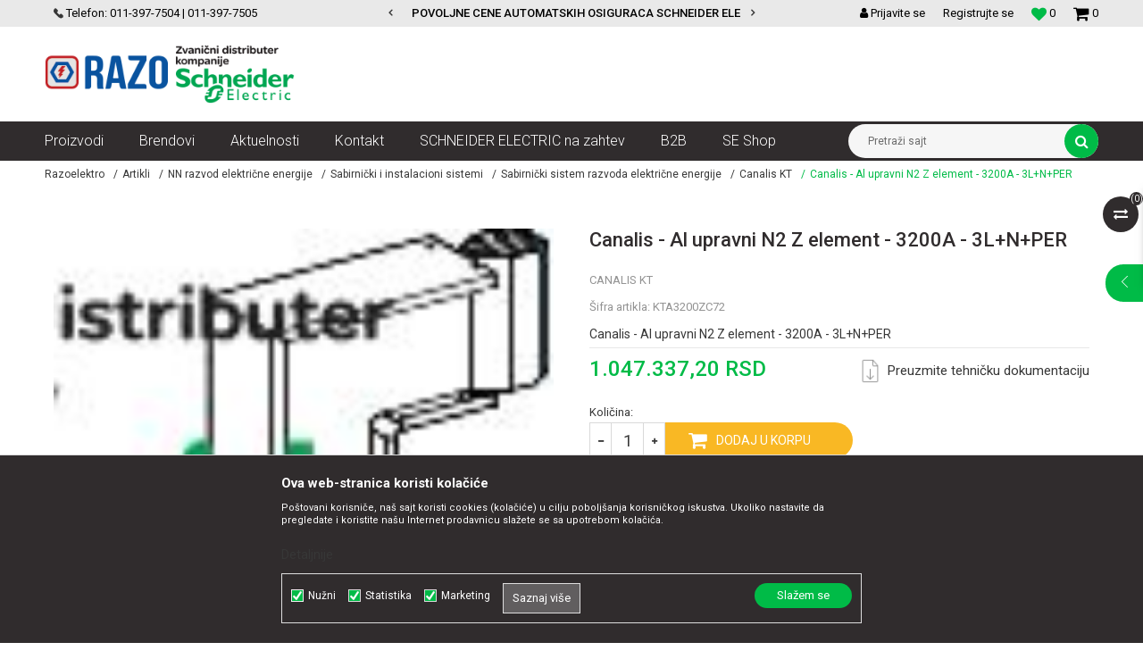

--- FILE ---
content_type: text/html; charset=UTF-8
request_url: https://www.razoelektro.com/canalis-kt/38149-canalis-al-upravni-n2-z-element-3200a-3lnper
body_size: 30915
content:
<!DOCTYPE html>
<html lang="sr">
<head>
            <meta name="viewport" content="width=device-width, initial-scale=1.0, maximum-scale=1.0,  minimum-scale=1.0, user-scalable=no" />
            
    <meta name="generator" content="NBSHOP 5.9.58" />
    <meta http-equiv="content-type" content="text/html; charset=UTF-8">
    <meta http-equiv="content-language" content="sr" />
    <meta http-equiv="X-UA-Compatible" content="IE=edge">
    <meta name="theme-color" content="#138f51">
    <meta name="msapplication-navbutton-color" content="#138f51">
    <meta name="apple-mobile-web-app-status-bar-style" content="#138f51">
            <link rel="canonical" href="https://www.razoelektro.com/canalis-kt/38149-canalis-al-upravni-n2-z-element-3200a-3lnper" />
            <title>Canalis - Al upravni N2 Z element - 3200A - 3L+N+PER  | Razoelektro</title>
    <meta name="title" content="Canalis - Al upravni N2 Z element - 3200A - 3L+N+PER  | Razoelektro" />
    <meta name="description" content="Canalis - Al upravni N2 Z element - 3200A - 3L+N+PER" />
    <meta property="og:title" content="Canalis - Al upravni N2 Z element - 3200A - 3L+N+PER  | Razoelektro"/>
    <meta property="og:type" content="article" />
    <meta property="og:url" content="https://www.razoelektro.com/canalis-kt/38149-canalis-al-upravni-n2-z-element-3200a-3lnper" />
    <meta property="og:image" content="https://www.razoelektro.com/files/images/slike_proizvoda/KTA3200ZC72.png"/>
    <meta property="og:image:url" content="https://www.razoelektro.com/files/images/slike_proizvoda/KTA3200ZC72.png"/>
    <meta property="og:site_name" content="Razoelektro"/>
    <meta property="og:description" content="Canalis - Al upravni N2 Z element - 3200A - 3L+N+PER"/>
    <meta property="fb:admins" content=""/>
    <meta itemprop="name" content="Canalis - Al upravni N2 Z element - 3200A - 3L+N+PER  | Razoelektro">
    <meta itemprop="description" content="Canalis - Al upravni N2 Z element - 3200A - 3L+N+PER">
    <meta itemprop="image" content="https://www.razoelektro.com/files/images/slike_proizvoda/KTA3200ZC72.png">
    <meta name="twitter:card" content="summary_large_image">
    <meta name="twitter:title" content="Canalis - Al upravni N2 Z element - 3200A - 3L+N+PER  | Razoelektro">
    <meta name="twitter:description" content="Canalis - Al upravni N2 Z element - 3200A - 3L+N+PER">
    <meta name="twitter:image" content="https://www.razoelektro.com/files/images/slike_proizvoda/KTA3200ZC72.png">


    <link rel="icon" type="image/vnd.microsoft.icon" href="https://www.razoelektro.com/files/images/RAZO/logo/favicon.png" />
    <link rel="shortcut icon" type="image/vnd.microsoft.icon" href="https://www.razoelektro.com/files/images/RAZO/logo/favicon.png" />
    <link rel="stylesheet" href="https://www.razoelektro.com/nb-public/themes/nbshop5_v5_8/_static/fonts/nbicon/style.css" type="text/css" />
        <link rel="stylesheet" href="https://www.razoelektro.com/nb-public/themes/nbshop5_razoelectro/_static/css/nbcss/style.fonts.theme.css?ver=140_8" /><link rel="stylesheet" href="https://www.razoelektro.com/nb-public/themes/nbshop5_v5_8/_static/css/plugins/nb.core.plugins.min.css?ver=140_8" /><link rel="stylesheet" href="https://www.razoelektro.com/nb-public/themes/nbshop5_v5_8/_static/css/nbcss/style.fonts.css?ver=140_8" /><link rel="stylesheet" href="https://www.razoelektro.com/nb-public/themes/nbshop5_v5_8/_static/css/nbcss/style.typography.css?ver=140_8" /><link rel="stylesheet" href="https://www.razoelektro.com/nb-public/themes/nbshop5_razoelectro/_static/css/nbcss/style.typography.theme.css?ver=140_8" /><link rel="stylesheet" href="https://www.razoelektro.com/nb-public/themes/nbshop5_v5_8/_static/css/nbcss/style.helper.css?ver=140_8" /><link rel="stylesheet" href="https://www.razoelektro.com/nb-public/themes/nbshop5_v5_8/_static/css/nbcss/style.animation.css?ver=140_8" /><link rel="stylesheet" href="https://www.razoelektro.com/nb-public/themes/nbshop5_v5_8/_static/css/nbcss/style.basic.css?ver=140_8" /><link rel="stylesheet" href="https://www.razoelektro.com/nb-public/themes/nbshop5_razoelectro/_static/css/nbcss/style.basic.theme.css?ver=140_8" /><link rel="stylesheet" href="https://www.razoelektro.com/nb-public/themes/nbshop5_v5_8/_static/css/nbcss/style.article.css?ver=140_8" /><link rel="stylesheet" href="https://www.razoelektro.com/nb-public/themes/nbshop5_v5_8/_static/css/nbcss/style.product.css?ver=140_8" /><link rel="stylesheet" href="https://www.razoelektro.com/nb-public/themes/nbshop5_v5_8/_static/css/nbcss/style.cart.css?ver=140_8" /><link rel="stylesheet" href="https://www.razoelektro.com/nb-public/themes/nbshop5_v5_8/_static/css/nbcss/style.css?ver=140_8" /><link rel="stylesheet" href="https://www.razoelektro.com/nb-public/themes/nbshop5_v5_8/blocks/slider/headlines/style.css?ver=140_8" /><link rel="stylesheet" href="https://www.razoelektro.com/nb-public/themes/nbshop5_v5_8/blocks/slider/grid/style.css?ver=140_8" /><link rel="stylesheet" href="https://www.razoelektro.com/nb-public/themes/nbshop5_v5_8/blocks/header/autocomplete/style.css?ver=140_8" /><link rel="stylesheet" href="https://www.razoelektro.com/nb-public/themes/nbshop5_v5_8/blocks/productcompare/sidebar_product_compare/style.css?ver=140_8" /><link rel="stylesheet" href="https://www.razoelektro.com/nb-public/themes/nbshop5_v5_8/blocks/breadcrumbs/style.css?ver=140_8" /><link rel="stylesheet" href="https://www.razoelektro.com/nb-public/themes/nbshop5_v5_8/blocks/product/images/fullscreen_product_slider/style.css?ver=140_8" /><link rel="stylesheet" href="https://www.razoelektro.com/nb-public/themes/nbshop5_v5_8/blocks/product/images/gallery_vertical/style.css?ver=140_8" /><link rel="stylesheet" href="https://www.razoelektro.com/nb-public/themes/nbshop5_v5_8/blocks/product/images/thumbs_vertical/style.css?ver=140_8" /><link rel="stylesheet" href="https://www.razoelektro.com/nb-public/themes/nbshop5_v5_8/blocks/product/images/main_slider/style.css?ver=140_8" /><link rel="stylesheet" href="https://www.razoelektro.com/nb-public/themes/nbshop5_v5_8/blocks/product/product_detail/favorite/style.css?ver=140_8" /><link rel="stylesheet" href="https://www.razoelektro.com/nb-public/themes/nbshop5_v5_8/blocks/product/product_detail/modal_watch_button/style.css?ver=140_8" /><link rel="stylesheet" href="https://www.razoelektro.com/nb-public/themes/nbshop5_v5_8/blocks/product/product_detail/product_info/style.css?ver=140_8" /><link rel="stylesheet" href="https://www.razoelektro.com/nb-public/themes/nbshop5_v5_8/blocks/product/product_detail/product_rate/style.css?ver=140_8" /><link rel="stylesheet" href="https://www.razoelektro.com/nb-public/themes/nbshop5_v5_8/blocks/product/product_details_timer/style.css?ver=140_8" /><link rel="stylesheet" href="https://www.razoelektro.com/nb-public/themes/nbshop5_v5_8/blocks/product/product_detail/product_characteristic/style.css?ver=140_8" /><link rel="stylesheet" href="https://www.razoelektro.com/nb-public/themes/nbshop5_v5_8/blocks/product/product_size/style.css?ver=140_8" /><link rel="stylesheet" href="https://www.razoelektro.com/nb-public/themes/nbshop5_v5_8/blocks/product/product_detail/quantity_circle/style.css?ver=140_8" /><link rel="stylesheet" href="https://www.razoelektro.com/nb-public/themes/nbshop5_v5_8/blocks/product/product_detail/product_buy/style.css?ver=140_8" /><link rel="stylesheet" href="https://www.razoelektro.com/nb-public/themes/nbshop5_v5_8/blocks/product/product_slider/service_product/style.css?ver=140_8" /><link rel="stylesheet" href="https://www.razoelektro.com/nb-public/themes/nbshop5_v5_8/blocks/product/product_detail/product_not_allowed_buy/style.css?ver=140_8" /><link rel="stylesheet" href="https://www.razoelektro.com/nb-public/themes/nbshop5_v5_8/blocks/slider/sidebar_info/style.css?ver=140_8" /><link rel="stylesheet" href="https://www.razoelektro.com/nb-public/themes/nbshop5_v5_8/blocks/comments/comments_two/style.css?ver=140_8" /><link rel="stylesheet" href="https://www.razoelektro.com/nb-public/themes/nbshop5_v5_8/blocks/comments/comments_content/style.css?ver=140_8" /><link rel="stylesheet" href="https://www.razoelektro.com/nb-public/themes/nbshop5_v5_8/blocks/product/product_slider/simmilar_product_vertial/style.css?ver=140_8" /><link rel="stylesheet" href="https://www.razoelektro.com/nb-public/themes/nbshop5_v5_8/blocks/product/featured_products/style.css?ver=140_8" /><link rel="stylesheet" href="https://www.razoelektro.com/nb-public/themes/nbshop5_v5_8/blocks/slider/conpany_info_footer/style.css?ver=140_8" /><link rel="stylesheet" href="https://www.razoelektro.com/nb-public/themes/nbshop5_v5_8/blocks/social/social_icons/style.css?ver=140_8" /><link rel="stylesheet" href="https://www.razoelektro.com/nb-public/themes/nbshop5_v5_8/blocks/footer/payment_card/style.css?ver=140_8" /><link rel="stylesheet" href="https://www.razoelektro.com/nb-public/themes/nbshop5_v5_8/blocks/footer/copyright/style.css?ver=140_8" /><link rel="stylesheet" href="https://www.razoelektro.com/nb-public/themes/nbshop5_v5_8/blocks/modals/popup_notification/style.css?ver=140_8" /><link rel="stylesheet" href="https://www.razoelektro.com/nb-public/themes/nbshop5_v5_8/blocks/product/product_details_iframe/style.css?ver=140_8" /><link rel="stylesheet" href="https://www.razoelektro.com/nb-public/themes/nbshop5_v5_8/blocks/product/images/gallery/style.css?ver=140_8" /><link rel="stylesheet" href="https://www.razoelektro.com/nb-public/themes/nbshop5_v5_8/blocks/product/product_detail/product_info/style.css?ver=140_8" /><link rel="stylesheet" href="https://www.razoelektro.com/nb-public/themes/nbshop5_v5_8/blocks/product/images/main_slider/style.css?ver=140_8" /><link rel="stylesheet" href="https://www.razoelektro.com/nb-public/themes/nbshop5_v5_8/blocks/product/product_detail/favorite/style.css?ver=140_8" /><link rel="stylesheet" href="https://www.razoelektro.com/nb-public/themes/nbshop5_v5_8/blocks/product/product_details_timer/style.css?ver=140_8" /><link rel="stylesheet" href="https://www.razoelektro.com/nb-public/themes/nbshop5_v5_8/blocks/product/product_size/style.css?ver=140_8" /><link rel="stylesheet" href="https://www.razoelektro.com/nb-public/themes/nbshop5_v5_8/blocks/product/product_detail/quantity_circle/style.css?ver=140_8" /><link rel="stylesheet" href="https://www.razoelektro.com/nb-public/themes/nbshop5_v5_8/blocks/product/product_detail/product_buy/style.css?ver=140_8" /><link rel="stylesheet" href="https://www.razoelektro.com/nb-public/themes/nbshop5_v5_8/blocks/product/product_detail/product_buy_bobble/style.css?ver=140_8" /><link rel="stylesheet" href="https://www.razoelektro.com/nb-public/themes/nbshop5_razoelectro/_static/css/nbcss/style.theme.css?ver=140_8" /><link rel="stylesheet" href="https://www.razoelektro.com/nb-public/themes/nbshop5_v5_8/_static/css/nbcss/style.responsive.md.css?ver=140_8" /><link rel="stylesheet" href="https://www.razoelektro.com/nb-public/themes/nbshop5_razoelectro/_static/css/nbcss/style.responsive.theme.md.css?ver=140_8" /><link rel="stylesheet" href="https://www.razoelektro.com/nb-public/themes/nbshop5_v5_8/_static/css/nbcss/style.responsive.sm.css?ver=140_8" /><link rel="stylesheet" href="https://www.razoelektro.com/nb-public/themes/nbshop5_razoelectro/_static/css/nbcss/style.responsive.theme.sm.css?ver=140_8" /><link rel="stylesheet" href="https://www.razoelektro.com/nb-public/themes/nbshop5_v5_8/_static/css/nbcss/style.responsive.xs.css?ver=140_8" /><link rel="stylesheet" href="https://www.razoelektro.com/nb-public/themes/nbshop5_razoelectro/_static/css/nbcss/style.responsive.theme.xs.css?ver=140_8" /><link rel="stylesheet" href="https://www.razoelektro.com/nb-public/themes/nbshop5_v5_8/_static/css/nbcss/style.responsive.xxs.css?ver=140_8" /><link rel="stylesheet" href="https://www.razoelektro.com/nb-public/themes/nbshop5_razoelectro/_static/css/nbcss/style.responsive.theme.xxs.css?ver=140_8" />        <script type="text/javascript">
        var nb_site_url  = 'https://www.razoelektro.com';
        var nb_site_url_with_country_lang  = 'https://www.razoelektro.com';
        var nb_cart_page_url = 'https://www.razoelektro.com/kupovina';
        var nb_active_page_url = 'https://www.razoelektro.com/canalis-kt/38149-canalis-al-upravni-n2-z-element-3200a-3lnper';
        var nb_type_page = 'product';
        var nb_type_page_object_id = '38149';
        var nb_enable_lang = '';
        var nb_url_end_slesh = '';
        var nb_countryGeoId = '3';
        var nb_addressByCountryGeoId = '';
        var promoModalPopNumberDaysInit = 10;
        var showAllwaysOnHomePage = false;
        var resetCookieConfirm = false;
        var flowplayeryToken = '';
                        var nb_enableCzMap = false;
                var gtm_ga4_advanced = false;
        var gtm_ga4_analytics_id = 'G-W9C69EWFH5';

        var specificCategoryMetric = '';
        var isSetPriceWithVAT = '';
        var showValueAsCurrentPrice = '';
        var ecommerceWrapVar = '';
        var noSearchResultsActive = false;
        var smartformId = '';
        var cookieSettingTypeVar = 'settingThree';

    </script>
        <!-- Global site tag (gtag.js) - Google Analytics -->
<script async src="https://www.googletagmanager.com/gtag/js?id=UA-65265949-1"></script>
<script>
  window.dataLayer = window.dataLayer || [];
  function gtag(){dataLayer.push(arguments);}
  gtag('js', new Date());

  gtag('config', 'UA-65265949-1');
gtag('config', 'AW-793676073');
</script>

<!-- Google Tag Manager -->
<script>(function(w,d,s,l,i){w[l]=w[l]||[];w[l].push({'gtm.start':
new Date().getTime(),event:'gtm.js'});var f=d.getElementsByTagName(s)[0],
j=d.createElement(s),dl=l!='dataLayer'?'&l='+l:'';j.async=true;j.src=
'https://www.googletagmanager.com/gtm.js?id='+i+dl;f.parentNode.insertBefore(j,f);
})(window,document,'script','dataLayer','GTM-MF6DN3C');</script>
<!-- End Google Tag Manager -->
<script type="text/javascript" src="https://selectandconfig-widget.schneider-electric.com/release/wrapper/2.X/wrapper.min.js"></script>
<link rel="stylesheet" href="https://selectandconfig-widget.schneider-electric.com/release/wrapper/2.X/wrapper.min.css" />
<meta name="facebook-domain-verification" content="eq230k7zgtwwgqhzgd7hx74mz0xlv5" />
<meta name="google-site-verification" content="tQMSTDHfGnZVwm6bjOiliR19v9aH4TpqqDHrNmi5MsY" />

</head>
<body class="cc-srb lc-sr uc-product_list tp-product bt-red b2c-users ">

<div class="header">

    <div class="header-top">

        <div class="container">

            <div class="block nav-mobile-icon">
    <i class="icon fa fa-bars" aria-hidden="true"></i>
</div>            <div class="row">
                <div class="hidden-xs col-sm-5 col-md-4">
                    <div class="hidden-xs col-sm-10 col-md-12">
                        
    <nav class="block quick-links ">
        <ul class="nav nav-simple">
                            <li class="item">
                                                                        <img src="/files/images/2019/12/28/telefon.png" class="img-responsive" alt="Telefon: 011-397-7504 | 011-397-7505" />
                                                <span>Telefon: 011-397-7504 | 011-397-7505</span>
                                    </li>
                    </ul>
    </nav>
                    </div>
                </div>
                <div class="hidden-xs hidden-sm col-md-4 midle-coll">

                    

    <div class="block slider handlines-sldier appear">

        <div class="slider-init"
             data-gtm-slider-items="2"
             data-gtm-slider-position="Header headlines" >

            
                <div class="item"
                     data-gtm-slider-name="VELIKI IZBOR MODULARNIH PREKIDACA I UTICNICA"
                     data-gtm-slider-creative=""
                     data-gtm-slider-id="3"
                     data-promotion-item-id="3">

                    <div class="content">
                        <div class="text-wrapper">
                            <div class="title"><a href="https://www.razoelektro.com/nova-unica-prekidaci-i-uticnice-beli?utm_source=slider&utm_medium=site&utm_campaign=VELIKI-IZBOR-MODULARNIH-PREKIDACA-I-UTICNICA" title="VELIKI IZBOR MODULARNIH PREKIDACA I UTICNICA">VELIKI IZBOR MODULARNIH PREKIDACA I UTICNICA</a></div>
                            <div class="description"></div>
                                                            <a href="https://www.razoelektro.com/nova-unica-prekidaci-i-uticnice-beli?utm_source=slider&utm_medium=site&utm_campaign=VELIKI-IZBOR-MODULARNIH-PREKIDACA-I-UTICNICA" title="VELIKI IZBOR MODULARNIH PREKIDACA I UTICNICA" class="btn btn-small hidden">
                                    Pogledaj više                                </a>
                            
                        </div>
                    </div>

                </div>

            
                <div class="item"
                     data-gtm-slider-name="POVOLJNE CENE AUTOMATSKIH OSIGURACA SCHNEIDER ELECTRIC"
                     data-gtm-slider-creative=""
                     data-gtm-slider-id="4"
                     data-promotion-item-id="4">

                    <div class="content">
                        <div class="text-wrapper">
                            <div class="title"><a href="https://www.razoelektro.com/automatski-osiguraci-k60n-b-jednopolni?utm_source=slider&utm_medium=site&utm_campaign=POVOLJNE-CENE-AUTOMATSKIH-OSIGURACA-SCHNEIDER-ELECTRIC" title="POVOLJNE CENE AUTOMATSKIH OSIGURACA SCHNEIDER ELECTRIC">POVOLJNE CENE AUTOMATSKIH OSIGURACA SCHNEIDER ELECTRIC</a></div>
                            <div class="description"></div>
                                                            <a href="https://www.razoelektro.com/automatski-osiguraci-k60n-b-jednopolni?utm_source=slider&utm_medium=site&utm_campaign=POVOLJNE-CENE-AUTOMATSKIH-OSIGURACA-SCHNEIDER-ELECTRIC" title="POVOLJNE CENE AUTOMATSKIH OSIGURACA SCHNEIDER ELECTRIC" class="btn btn-small hidden">
                                    Pogledaj više                                </a>
                            
                        </div>
                    </div>

                </div>

            
        </div>

        <div class="slider-arrows slider-navigation-absolute"></div>

    </div>


                </div>
                <div class="col-xs-12 col-sm-7 col-md-4">

                    <div id="miniCartContent" class="block miniCartContent header-cart"></div>
                    
<div id="miniFavContent" class="block header-favorite header-favorite-simple miniFavContent">
    <a href="https://www.razoelektro.com/omiljeno/product" title="Omiljeno">

        <div class="icon-wrapper">
            <i class="icon fa fa-heart-o" aria-hidden="true"></i>
            <span class="description">Omiljeno</span>
        </div>
        <div class="header-carthor-total favorite-header-total">0</div>

    </a>
</div>
                        <nav class="block user">
    <ul class="nav nav-simple">
                    
                                    <li class="item item-login">
                        <a class="login-btn"  href="" data-permalink="https://www.razoelektro.com/prijava?back_url=https://www.razoelektro.com/canalis-kt/38149-canalis-al-upravni-n2-z-element-3200a-3lnper" title="Prijavite se" data-toggle="modal" data-target="#login_modal">
                            <i class="icon fa fa-user" aria-hidden="true"></i>
                            <span>Prijavite se</span>
                        </a>
                    </li>
                
                                        <li class="item item-register">
                <a class="register-btn" href="" data-permalink="https://www.razoelektro.com/registracija" title="Registrujte se" data-toggle="modal" data-target="#register_modal">
                    Registrujte se                </a>
            </li>
                                
    </ul>
</nav>
   
                </div>
            </div>
        </div>

    </div>

    <div class="container">

        <div class="row">

            <div class="col-sm-3 col-lg-4">
                
<div  class="block logo" >
    <a  href="https://www.razoelektro.com" title="Razoelektro">
        <img  src="/files/images/RAZO/logo/razo-logo.png" class="img-responsive lozad"  title="Razoelektro" alt="Razoelektro">
    </a>
</div>
            </div>

            <div class="col-sm-9 col-lg-8 appear">
                

            </div>

        </div>

    </div>

    <div class="block main-4level ">
    <nav class="nav nav-main-wrapper ease hidden-fullscreen  ">

                <div class="container">
                        
            
            <ul class="nav-main list-inline">

                <div class="nav-main-toplang country-button"></div>
                <div class="nav-main-useractions"></div>

                <li class="level4 ">
                                <a href="https://www.razoelektro.com/proizvodi" target="_self" title="Proizvodi"><span style="">Proizvodi</span><i class="icon fa fa-angle-down hidden-xs"></i><i class="icon fa fa-angle-right visible-xs"></i> </a><div class="nav-main-submenu-wrapper ease hidden">
                            <div class="container">
                                <ul class="nav-main-submenu"><li class=" ">
                                <a target="_self" href="https://www.razoelektro.com/automatski-osiguraci--fid-sklopke-razvodne-table" title="Automatski osigurači , FID sklopke, Razvodne table"><h5>Automatski osigurači , FID sklopke, Razvodne table</h5><i class="icon fa fa-angle-down hidden-xs"></i><i class="icon fa fa-angle-right visible-xs"></i></a><div class="nav-main-dropdown-wrapper ease hidden">
                                <div class="nav-main-dropdown">
                                    <div class="container">
                                        <div class="nav-main-dropdown-inner">
                                            <div class="row"><div class="col-xs-12 col-sm-4 col-md-3  ">
                                <div class="nav-main-dropdown-item clearfix">
                                    <a target="_self" href="https://www.razoelektro.com/automatski-osiguraci-acti-9-k60n" title="Automatski osigurači Acti 9 K60N">
                                    <div class="img-wrapper"></div><div class="heading-wrapper heading-wrapper-inline clearfix" >
                                    <h5>Automatski osigurači Acti 9 K60N</h5></div></a><ul class=""><li class=" ease-slow last-level "><a target="_self" href="https://www.razoelektro.com/automatski-osiguraci-k60n-b-jednopolni" title="Automatski osigurači K60N B jednopolni">Automatski osigurači K60N B jednopolni</a></li><li class=" ease-slow last-level "><a target="_self" href="https://www.razoelektro.com/automatski-osiguraci-k60n-c-jednopolni" title="Automatski osigurači K60N C jednopolni">Automatski osigurači K60N C jednopolni</a></li><li class=" ease-slow last-level "><a target="_self" href="https://www.razoelektro.com/automatski-osiguraci-k60n-c-tropolni" title="Automatski osigurači K60N C tropolni">Automatski osigurači K60N C tropolni</a></li><li class=" ease-slow last-level "><a target="_self" href="https://www.razoelektro.com/dodatna-oprema-za-automatske-osigurace" title="Dodatna oprema za automatske osigurače">Dodatna oprema za automatske osigurače</a></li><li class=" ease-slow last-level "><a target="_self" href="https://www.razoelektro.com/" title=""></a></li></ul></div></div><div class="col-xs-12 col-sm-4 col-md-3  ">
                                <div class="nav-main-dropdown-item clearfix">
                                    <a target="_self" href="https://www.razoelektro.com/automatski-osiguraci-acti9-ic60n" title="Automatski osigurači Acti9 iC60N">
                                    <div class="img-wrapper"></div><div class="heading-wrapper heading-wrapper-inline clearfix" >
                                    <h5>Automatski osigurači Acti9 iC60N</h5></div></a><ul class=""><li class=" ease-slow last-level "><a target="_self" href="https://www.razoelektro.com/automatski-osiguraci-ic-60n-6ka-b-jednopolni" title="Automatski osigurači IC 60N 6ka B jednopolni">Automatski osigurači IC 60N 6ka B jednopolni</a></li><li class=" ease-slow last-level "><a target="_self" href="https://www.razoelektro.com/automatski-osiguraci-ic-60n-6ka-c-jednopolni" title="Automatski osigurači IC 60N 6ka C jednopolni">Automatski osigurači IC 60N 6ka C jednopolni</a></li><li class=" ease-slow last-level "><a target="_self" href="https://www.razoelektro.com/automatski-osiguraci-ic60h-10ka-c-jednopolni" title="Automatski osigurači IC60H 10ka C jednopolni">Automatski osigurači IC60H 10ka C jednopolni</a></li><li class=" ease-slow last-level "><a target="_self" href="https://www.razoelektro.com/automatski-osiguraci-ic60n-6ka-c-dvopolni" title="Automatski osigurači IC60N 6ka C dvopolni">Automatski osigurači IC60N 6ka C dvopolni</a></li><li class=" ease-slow last-level "><a target="_self" href="https://www.razoelektro.com/automatski-osiguraci-ic-60n-6ka-c-tropolni" title="Automatski osigurači IC 60N 6ka C tropolni">Automatski osigurači IC 60N 6ka C tropolni</a></li><li class=" ease-slow last-level "><a target="_self" href="https://www.razoelektro.com/dodatna-oprema-za-automatske-osigurace" title="Dodatna oprema za automatske osigurače">Dodatna oprema za automatske osigurače</a></li></ul></div></div><div class="col-xs-12 col-sm-4 col-md-3  ">
                                <div class="nav-main-dropdown-item clearfix">
                                    <a target="_self" href="https://www.razoelektro.com/spratne-table-tehnoplast" title="Spratne table Tehnoplast">
                                    <div class="img-wrapper"></div><div class="heading-wrapper heading-wrapper-inline clearfix" >
                                    <h5>Spratne table Tehnoplast</h5></div></a><ul class=""><li class=" ease-slow last-level "><a target="_self" href="https://www.razoelektro.com/serija-a" title="Serija A">Serija A</a></li><li class=" ease-slow last-level "><a target="_self" href="https://www.razoelektro.com/serija-alfa-ip40" title="Serija ALFA IP40">Serija ALFA IP40</a></li><li class=" ease-slow last-level "><a target="_self" href="https://www.razoelektro.com/serija-c" title="Serija C">Serija C</a></li><li class=" ease-slow last-level "><a target="_self" href="https://www.razoelektro.com/serija-d-ip65" title="Serija D IP65">Serija D IP65</a></li><li class=" ease-slow last-level "><a target="_self" href="https://www.razoelektro.com/serija-e-ip40-metalna-vrata-650-c" title="Serija E IP40 metalna vrata 650 C°">Serija E IP40 metalna vrata 650 C°</a></li><li class=" ease-slow last-level "><a target="_self" href="https://www.razoelektro.com/serija-e-it-i-multimedija-combo" title="Serija E IT i Multimedija COMBO">Serija E IT i Multimedija COMBO</a></li><li class=" ease-slow last-level "><a target="_self" href="https://www.razoelektro.com/serija-e-it-i-multimedija-ip30" title="Serija E IT i Multimedija IP30">Serija E IT i Multimedija IP30</a></li><li class=" ease-slow last-level "><a target="_self" href="https://www.razoelektro.com/serija-f-ip40-650-c" title="Serija F IP40 650 C°">Serija F IP40 650 C°</a></li><li class=" ease-slow last-level "><a target="_self" href="https://www.razoelektro.com/dodatna-oprema-spratne-table-tehnoplast" title="Dodatna oprema">Dodatna oprema</a></li><li class=" ease-slow last-level "><a target="_self" href="https://www.razoelektro.com/dodatna-oprema-za-it-i-multimedijalne-table" title="Dodatna oprema za IT i Multimedijalne table">Dodatna oprema za IT i Multimedijalne table</a></li></ul></div></div><div class="col-xs-12 col-sm-4 col-md-3  ">
                                <div class="nav-main-dropdown-item clearfix">
                                    <a target="_self" href="https://www.razoelektro.com/spratne-table-schneider-electric" title="Spratne table Schneider Electric">
                                    <div class="img-wrapper"></div><div class="heading-wrapper heading-wrapper-inline clearfix" >
                                    <h5>Spratne table Schneider Electric</h5></div></a><ul class=""><li class=" ease-slow last-level "><a target="_self" href="https://www.razoelektro.com/razvodne-table-mini-pragma" title="Razvodne table Mini Pragma">Razvodne table Mini Pragma</a></li><li class=" ease-slow last-level "><a target="_self" href="https://www.razoelektro.com/razvodne-table-pragma-rt" title="Razvodne table Pragma RT">Razvodne table Pragma RT</a></li><li class=" ease-slow last-level "><a target="_self" href="https://www.razoelektro.com/razvodne-table-kaedra" title="Razvodne table Kaedra">Razvodne table Kaedra</a></li><li class=" ease-slow last-level "><a target="_self" href="https://www.razoelektro.com/razvodne-table-easy-pragma" title="Razvodne table Easy Pragma">Razvodne table Easy Pragma</a></li></ul></div></div><div class="col-xs-12 col-sm-4 col-md-3  ">
                                <div class="nav-main-dropdown-item clearfix">
                                    <a target="_self" href="https://www.razoelektro.com/fid-sklopke" title="FID sklopke">
                                    <div class="img-wrapper"></div><div class="heading-wrapper heading-wrapper-inline clearfix" >
                                    <h5>FID sklopke</h5></div></a><ul class=""><li class=" ease-slow last-level "><a target="_self" href="https://www.razoelektro.com/fid-sklopke-acti9-k60n" title="FID sklopke Acti9 K60N">FID sklopke Acti9 K60N</a></li><li class=" ease-slow last-level "><a target="_self" href="https://www.razoelektro.com/fid-sklopke-acti9" title="FID Sklopke Acti9">FID Sklopke Acti9</a></li><li class=" ease-slow last-level "><a target="_self" href="https://www.razoelektro.com/fid-sklopke-acti9-vigi" title="Fid sklopke Acti9 Vigi">Fid sklopke Acti9 Vigi</a></li><li class=" ease-slow last-level "><a target="_self" href="https://www.razoelektro.com/" title=""></a></li><li class=" ease-slow last-level title"><a target="_self" href="https://www.razoelektro.com/valjkasti-osiguraci" title="Valjkasti osigurači">Valjkasti osigurači</a></li></ul></div></div></div></div></div></div></div></li><li class=" ">
                                <a target="_self" href="https://www.razoelektro.com/kablovi-instalacioni-produzni-i-oprema" title="Kablovi instalacioni, produžni i oprema"><h5>Kablovi instalacioni, produžni i oprema</h5><i class="icon fa fa-angle-down hidden-xs"></i><i class="icon fa fa-angle-right visible-xs"></i></a><div class="nav-main-dropdown-wrapper ease hidden">
                                <div class="nav-main-dropdown">
                                    <div class="container">
                                        <div class="nav-main-dropdown-inner">
                                            <div class="row"><div class="col-xs-12 col-sm-4 col-md-3  ">
                                <div class="nav-main-dropdown-item clearfix">
                                    <a target="_self" href="https://www.razoelektro.com/kablovi" title="Kablovi">
                                    <div class="img-wrapper"></div><div class="heading-wrapper heading-wrapper-inline clearfix" >
                                    <h5>Kablovi</h5></div></a><ul class=""><li class=" ease-slow last-level "><a target="_self" href="https://www.razoelektro.com/kablovi-pun-presek" title="Kablovi pun presek">Kablovi pun presek</a></li><li class=" ease-slow last-level "><a target="_self" href="https://www.razoelektro.com/fleksibilni-kablovi" title="Fleksibilni kablovi">Fleksibilni kablovi</a></li><li class=" ease-slow last-level "><a target="_self" href="https://www.razoelektro.com/energetski-kablovi" title="Energetski kablovi">Energetski kablovi</a></li><li class=" ease-slow last-level "><a target="_self" href="https://www.razoelektro.com/telefonski-instalacioni-kablovi" title="Telefonski instalacioni kablovi">Telefonski instalacioni kablovi</a></li><li class=" ease-slow last-level "><a target="_self" href="https://www.razoelektro.com/ostalo" title="Ostalo">Ostalo</a></li><li class=" ease-slow last-level "><a target="_self" href="https://www.razoelektro.com/" title=""></a></li><li class=" ease-slow last-level title"><a target="_self" href="https://www.razoelektro.com/provodnici" title="Provodnici">Provodnici</a></li><li class=" ease-slow last-level "><a target="_self" href="https://www.razoelektro.com/provodnici-pun-presek" title="Provodnici pun presek">Provodnici pun presek</a></li><li class=" ease-slow last-level "><a target="_self" href="https://www.razoelektro.com/provodnici-fleksibilni" title="Provodnici fleksibilni">Provodnici fleksibilni</a></li></ul></div></div><div class="col-xs-12 col-sm-4 col-md-3  ">
                                <div class="nav-main-dropdown-item clearfix">
                                    <a target="_self" href="https://www.razoelektro.com/kablovski-pribor" title="Kablovski pribor">
                                    <div class="img-wrapper"></div><div class="heading-wrapper heading-wrapper-inline clearfix" >
                                    <h5>Kablovski pribor</h5></div></a><ul class=""><li class=" ease-slow last-level "><a target="_self" href="https://www.razoelektro.com/vs-kleme" title="VS kleme">VS kleme</a></li><li class=" ease-slow last-level "><a target="_self" href="https://www.razoelektro.com/hilzne" title="Hilzne">Hilzne</a></li><li class=" ease-slow last-level "><a target="_self" href="https://www.razoelektro.com/dodatna-oprema-za-vs-kleme" title="Dodatna oprema za VS kleme">Dodatna oprema za VS kleme</a></li><li class=" ease-slow last-level "><a target="_self" href="https://www.razoelektro.com/kablovske-vezice" title="Kablovske vezice">Kablovske vezice</a></li><li class=" ease-slow last-level "><a target="_self" href="https://www.razoelektro.com/kleme-i-izolir-trake" title="Kleme i izolir trake">Kleme i izolir trake</a></li><li class=" ease-slow last-level "><a target="_self" href="https://www.razoelektro.com/pg-uvodnice" title="PG Uvodnice">PG Uvodnice</a></li><li class=" ease-slow last-level "><a target="_self" href="https://www.razoelektro.com/pvc-i-gumene-uvodnice" title="PVC i gumene uvodnice">PVC i gumene uvodnice</a></li><li class=" ease-slow last-level "><a target="_self" href="https://www.razoelektro.com/" title=""></a></li><li class=" ease-slow last-level title"><a target="_self" href="https://www.razoelektro.com/obo-betterman-sistemi-za-spajanje-i-pricvrscenje" title="OBO Betterman sistemi za spajanje i pričvrščenje">OBO Betterman sistemi za spajanje i pričvrščenje</a></li><li class=" ease-slow last-level title"><a target="_self" href="https://www.razoelektro.com/izolacioni-gelovi-i-konektori" title="Izolacioni gelovi i konektori">Izolacioni gelovi i konektori</a></li><li class=" ease-slow last-level title"><a target="_self" href="https://www.razoelektro.com/oprema-za-razmotavanje-merenje-i-provlacenje-kablova" title="Oprema za razmotavanje merenje i provlačenje kablova">Oprema za razmotavanje merenje i provlačenje kablova</a></li></ul></div></div><div class="col-xs-12 col-sm-4 col-md-3  ">
                                <div class="nav-main-dropdown-item clearfix">
                                    <a target="_self" href="https://www.razoelektro.com/kablovske-kanalice" title="Kablovske kanalice">
                                    <div class="img-wrapper"></div><div class="heading-wrapper heading-wrapper-inline clearfix" >
                                    <h5>Kablovske kanalice</h5></div></a><ul class=""><li class=" ease-slow last-level "><a target="_self" href="https://www.razoelektro.com/ultra-mini-kanalice" title="Ultra mini kanalice">Ultra mini kanalice</a></li><li class=" ease-slow last-level "><a target="_self" href="https://www.razoelektro.com/ultra-mini-kanalice-samolepljive" title="Ultra mini kanalice samolepljive">Ultra mini kanalice samolepljive</a></li><li class=" ease-slow last-level "><a target="_self" href="https://www.razoelektro.com/ultra-kanalice-podne" title="Ultra kanalice podne">Ultra kanalice podne</a></li><li class=" ease-slow last-level "><a target="_self" href="https://www.razoelektro.com/dodatna-oprema-za-ultra-kanalice" title="Dodatna oprema za Ultra kanalice">Dodatna oprema za Ultra kanalice</a></li><li class=" ease-slow last-level "><a target="_self" href="https://www.razoelektro.com/" title=""></a></li><li class=" ease-slow last-level title"><a target="_self" href="https://www.razoelektro.com/metalna-plastificirana-creva" title="Metalna plastificirana creva">Metalna plastificirana creva</a></li><li class=" ease-slow last-level "><a target="_self" href="https://www.razoelektro.com/" title=""></a></li></ul></div></div><div class="col-xs-12 col-sm-4 col-md-3  ">
                                <div class="nav-main-dropdown-item clearfix">
                                    <a target="_self" href="https://www.razoelektro.com/dozne-i-razvodne-kutije" title="Dozne i razvodne kutije">
                                    <div class="img-wrapper"></div><div class="heading-wrapper heading-wrapper-inline clearfix" >
                                    <h5>Dozne i razvodne kutije</h5></div></a><ul class=""><li class=" ease-slow last-level "><a target="_self" href="https://www.razoelektro.com/dozne-i-razvodne-kutije-ugradne" title="Dozne i razvodne kutije ugradne">Dozne i razvodne kutije ugradne</a></li><li class=" ease-slow last-level "><a target="_self" href="https://www.razoelektro.com/razvodne-kutije-nadgradne" title="Razvodne kutije nadgradne">Razvodne kutije nadgradne</a></li><li class=" ease-slow last-level "><a target="_self" href="https://www.razoelektro.com/" title=""></a></li><li class=" ease-slow last-level title"><a target="_self" href="https://www.razoelektro.com/infraplus-data-kablovi" title="Infraplus data kablovi">Infraplus data kablovi</a></li><li class=" ease-slow last-level "><a target="_self" href="https://www.razoelektro.com/" title=""></a></li><li class=" ease-slow last-level title"><a target="_self" href="https://www.razoelektro.com/apc-by-schneider-electric-produzni-kablovi" title="APC by Schneider Electric produžni kablovi">APC by Schneider Electric produžni kablovi</a></li><li class=" ease-slow last-level "><a target="_self" href="https://www.razoelektro.com/" title=""></a></li><li class=" ease-slow last-level title"><a target="_self" href="https://www.razoelektro.com/multip-produzni-kablovi" title="MULTIP produžni kablovi">MULTIP produžni kablovi</a></li></ul></div></div></div></div></div></div></div></li><li class=" ">
                                <a target="_self" href="https://www.razoelektro.com/sklopke-kontaktori-grebenasti-prekidaci-rastavljaci-inssvcnsx" title="Sklopke, Kontaktori, Grebenasti prekidači, Rastavljači INS,SVC,NSX"><h5>Sklopke, Kontaktori, Grebenasti prekidači, Rastavljači INS,SVC,NSX</h5><i class="icon fa fa-angle-down hidden-xs"></i><i class="icon fa fa-angle-right visible-xs"></i></a><div class="nav-main-dropdown-wrapper ease hidden">
                                <div class="nav-main-dropdown">
                                    <div class="container">
                                        <div class="nav-main-dropdown-inner">
                                            <div class="row"><div class="col-xs-12 col-sm-4 col-md-3  ">
                                <div class="nav-main-dropdown-item clearfix">
                                    <a target="_self" href="https://www.razoelektro.com/grebenasti-prekidaci" title="Grebenasti prekidači">
                                    <div class="img-wrapper"></div><div class="heading-wrapper heading-wrapper-inline clearfix" >
                                    <h5>Grebenasti prekidači</h5></div></a><ul class=""><li class=" ease-slow last-level "><a target="_self" href="https://www.razoelektro.com/harmony-k1-k2-12a-20a" title="Harmony K1/K2 12A/20A">Harmony K1/K2 12A/20A</a></li><li class=" ease-slow last-level "><a target="_self" href="https://www.razoelektro.com/harmony-k-30a-150a" title="Harmony K 30A-150A">Harmony K 30A-150A</a></li><li class=" ease-slow last-level "><a target="_self" href="https://www.razoelektro.com/tesys-vario-rastavljaci" title="Tesys Vario rastavljači">Tesys Vario rastavljači</a></li><li class=" ease-slow last-level "><a target="_self" href="https://www.razoelektro.com/" title=""></a></li><li class=" ease-slow last-level title"><a target="_self" href="https://www.razoelektro.com/ins-rastavljaci" title="INS rastavljači">INS rastavljači</a></li><li class=" ease-slow last-level "><a target="_self" href="https://www.razoelektro.com/" title=""></a></li><li class=" ease-slow last-level title"><a target="_self" href="https://www.razoelektro.com/compact-nsx-rastavljaci" title="Compact NSX rastavljači">Compact NSX rastavljači</a></li><li class=" ease-slow last-level "><a target="_self" href="https://www.razoelektro.com/" title=""></a></li><li class=" ease-slow last-level title"><a target="_self" href="https://www.razoelektro.com/easypact-cvs-rastavljaci" title="EasyPact CVS rastavljači">EasyPact CVS rastavljači</a></li><li class=" ease-slow last-level "><a target="_self" href="https://www.razoelektro.com/" title=""></a></li><li class=" ease-slow last-level title"><a target="_self" href="https://www.razoelektro.com/easypact-rastavljaci" title="EasyPact rastavljači">EasyPact rastavljači</a></li><li class=" ease-slow last-level "><a target="_self" href="https://www.razoelektro.com/" title=""></a></li><li class=" ease-slow last-level title"><a target="_self" href="https://www.razoelektro.com/dodatna-oprema-sklopke-konektori-prekidaci" title="Dodatna oprema">Dodatna oprema</a></li></ul></div></div><div class="col-xs-12 col-sm-4 col-md-3  ">
                                <div class="nav-main-dropdown-item clearfix">
                                    <a target="_self" href="https://www.razoelektro.com/kontaktori-lc1d-bimetali-pomocni-kontakti" title="Kontaktori LC1D, bimetali, pomoćni kontakti">
                                    <div class="img-wrapper"></div><div class="heading-wrapper heading-wrapper-inline clearfix" >
                                    <h5>Kontaktori LC1D, bimetali, pomoćni kontakti</h5></div></a><ul class=""><li class=" ease-slow last-level "><a target="_self" href="https://www.razoelektro.com/kontaktori-lc1d" title="Kontaktori LC1D">Kontaktori LC1D</a></li><li class=" ease-slow last-level "><a target="_self" href="https://www.razoelektro.com/bimetali-lrd" title="Bimetali LRD">Bimetali LRD</a></li><li class=" ease-slow last-level "><a target="_self" href="https://www.razoelektro.com/pomocni-kontakti-ladn" title="Pomoćni kontakti LADN">Pomoćni kontakti LADN</a></li><li class=" ease-slow last-level "><a target="_self" href="https://www.razoelektro.com/" title=""></a></li><li class=" ease-slow last-level title"><a target="_self" href="https://www.razoelektro.com/kontaktori-lc1k-bimetali-pomocni-kontakti" title="Kontaktori LC1K, bimetali, pomoćni kontakti">Kontaktori LC1K, bimetali, pomoćni kontakti</a></li><li class=" ease-slow last-level "><a target="_self" href="https://www.razoelektro.com/kontaktori-lc1k" title="Kontaktori LC1K">Kontaktori LC1K</a></li><li class=" ease-slow last-level "><a target="_self" href="https://www.razoelektro.com/bimetali-lr2k" title="Bimetali LR2K">Bimetali LR2K</a></li><li class=" ease-slow last-level "><a target="_self" href="https://www.razoelektro.com/pomocni-kontakti-la1kn" title="Pomoćni kontakti LA1KN">Pomoćni kontakti LA1KN</a></li><li class=" ease-slow last-level "><a target="_self" href="https://www.razoelektro.com/" title=""></a></li><li class=" ease-slow last-level title"><a target="_self" href="https://www.razoelektro.com/kontaktori-lc1e-bimetali" title="Kontaktori LC1E, bimetali">Kontaktori LC1E, bimetali</a></li><li class=" ease-slow last-level "><a target="_self" href="https://www.razoelektro.com/kontaktori-lc1e" title="Kontaktori LC1E">Kontaktori LC1E</a></li><li class=" ease-slow last-level "><a target="_self" href="https://www.razoelektro.com/bimetali-lre" title="Bimetali LRE">Bimetali LRE</a></li></ul></div></div><div class="col-xs-12 col-sm-4 col-md-3  ">
                                <div class="nav-main-dropdown-item clearfix">
                                    <a target="_self" href="https://www.razoelektro.com/modularni-kontaktori" title="Modularni kontaktori">
                                    <div class="img-wrapper"></div><div class="heading-wrapper heading-wrapper-inline clearfix" >
                                    <h5>Modularni kontaktori</h5></div></a><ul class=""><li class=" ease-slow last-level "><a target="_self" href="https://www.razoelektro.com/" title=""></a></li><li class=" ease-slow last-level title"><a target="_self" href="https://www.razoelektro.com/pomocni-kontaktori" title="Pomoćni kontaktori">Pomoćni kontaktori</a></li><li class=" ease-slow last-level "><a target="_self" href="https://www.razoelektro.com/" title=""></a></li><li class=" ease-slow last-level title"><a target="_self" href="https://www.razoelektro.com/motorno-zastitni-prekidaci" title="Motorno zaštitni prekidači">Motorno zaštitni prekidači</a></li><li class=" ease-slow last-level "><a target="_self" href="https://www.razoelektro.com/motorni-prekidaci-gv2" title="Motorni prekidači GV2">Motorni prekidači GV2</a></li><li class=" ease-slow last-level "><a target="_self" href="https://www.razoelektro.com/motorni-prekidaci-gv3" title="Motorni prekidači GV3">Motorni prekidači GV3</a></li><li class=" ease-slow last-level "><a target="_self" href="https://www.razoelektro.com/motorni-prekidaci-p25m" title="Motorni prekidači P25M">Motorni prekidači P25M</a></li><li class=" ease-slow last-level "><a target="_self" href="https://www.razoelektro.com/motorni-prekidaci-gz1" title="Motorni prekidači GZ1">Motorni prekidači GZ1</a></li><li class=" ease-slow last-level "><a target="_self" href="https://www.razoelektro.com/dodatna-oprema-motorno-zastitni-prekidaci" title="Dodatna oprema">Dodatna oprema</a></li></ul></div></div></div></div></div></div></div></li><li class=" ">
                                <a target="_self" href="https://www.razoelektro.com/rasveta" title="Rasveta"><h5>Rasveta</h5><i class="icon fa fa-angle-down hidden-xs"></i><i class="icon fa fa-angle-right visible-xs"></i></a><div class="nav-main-dropdown-wrapper ease hidden">
                                <div class="nav-main-dropdown">
                                    <div class="container">
                                        <div class="nav-main-dropdown-inner">
                                            <div class="row"><div class="col-xs-12 col-sm-4 col-md-3  ">
                                <div class="nav-main-dropdown-item clearfix">
                                    <a target="_self" href="https://www.razoelektro.com/led-rasveta" title="LED Rasveta">
                                    <div class="img-wrapper"></div><div class="heading-wrapper heading-wrapper-inline clearfix" >
                                    <h5>LED Rasveta</h5></div></a><ul class=""><li class=" ease-slow last-level "><a target="_self" href="https://www.razoelektro.com/led-sijalice" title="LED Sijalice">LED Sijalice</a></li><li class=" ease-slow last-level "><a target="_self" href="https://www.razoelektro.com/led-paneli" title="LED Paneli">LED Paneli</a></li><li class=" ease-slow last-level "><a target="_self" href="https://www.razoelektro.com/led-reflektori" title="LED Reflektori">LED Reflektori</a></li><li class=" ease-slow last-level "><a target="_self" href="https://www.razoelektro.com/led-napajanja" title="LED Napajanja">LED Napajanja</a></li><li class=" ease-slow last-level "><a target="_self" href="https://www.razoelektro.com/led-trake" title="LED Trake">LED Trake</a></li><li class=" ease-slow last-level "><a target="_self" href="https://www.razoelektro.com/led-lampe-led-cevi" title="LED Lampe, LED cevi">LED Lampe, LED cevi</a></li></ul></div></div><div class="col-xs-12 col-sm-4 col-md-3  ">
                                <div class="nav-main-dropdown-item clearfix">
                                    <a target="_self" href="https://www.razoelektro.com/ova-protivpanicna-rasveta" title="OVA Protivpanična rasveta">
                                    <div class="img-wrapper"></div><div class="heading-wrapper heading-wrapper-inline clearfix" >
                                    <h5>OVA Protivpanična rasveta</h5></div></a><ul class=""><li class=" ease-slow last-level "><a target="_self" href="https://www.razoelektro.com/exiway-easy-led" title="Exiway EasyLED">Exiway EasyLED</a></li><li class=" ease-slow last-level "><a target="_self" href="https://www.razoelektro.com/rilux-luxa-guardian" title="Rilux, Luxa, Guardian">Rilux, Luxa, Guardian</a></li></ul></div></div></div></div></div></div></div></li><li class=" ">
                                <a target="_self" href="https://www.razoelektro.com/industrijska-kontrola-releji-brojila-signalizacija" title="Industrijska kontrola, releji, brojila, signalizacija"><h5>Industrijska kontrola, releji, brojila, signalizacija</h5><i class="icon fa fa-angle-down hidden-xs"></i><i class="icon fa fa-angle-right visible-xs"></i></a><div class="nav-main-dropdown-wrapper ease hidden">
                                <div class="nav-main-dropdown">
                                    <div class="container">
                                        <div class="nav-main-dropdown-inner">
                                            <div class="row"><div class="col-xs-12 col-sm-4 col-md-3  ">
                                <div class="nav-main-dropdown-item clearfix">
                                    <a target="_self" href="https://www.razoelektro.com/releji-i-oprema" title="Releji i oprema">
                                    <div class="img-wrapper"></div><div class="heading-wrapper heading-wrapper-inline clearfix" >
                                    <h5>Releji i oprema</h5></div></a><ul class=""><li class=" ease-slow last-level "><a target="_self" href="https://www.razoelektro.com/releji-vremenski-impulsni-asimetrija-faza" title="Releji vremenski, impulsni, asimetrija faza">Releji vremenski, impulsni, asimetrija faza</a></li><li class=" ease-slow last-level "><a target="_self" href="https://www.razoelektro.com/zelio-releji" title="Zelio releji">Zelio releji</a></li><li class=" ease-slow last-level "><a target="_self" href="https://www.razoelektro.com/releji-rxm-rum-rsb" title="Releji RXM, RUM, RSB">Releji RXM, RUM, RSB</a></li><li class=" ease-slow last-level "><a target="_self" href="https://www.razoelektro.com/podnozja-releja-rxze-ruz-rsz" title="Podnožja releja RXZE, RUZ, RSZ">Podnožja releja RXZE, RUZ, RSZ</a></li><li class=" ease-slow last-level "><a target="_self" href="https://www.razoelektro.com/" title=""></a></li><li class=" ease-slow last-level "><a target="_self" href="https://www.razoelektro.com/" title=""></a></li><li class=" ease-slow last-level title"><a target="_self" href="https://www.razoelektro.com/baterije-za-kompenzaciju" title="Baterije za kompenzaciju">Baterije za kompenzaciju</a></li><li class=" ease-slow last-level "><a target="_self" href="https://www.razoelektro.com/" title=""></a></li><li class=" ease-slow last-level title"><a target="_self" href="https://www.razoelektro.com/frekventni-regulatori" title="Frekventni regulatori">Frekventni regulatori</a></li></ul></div></div><div class="col-xs-12 col-sm-4 col-md-3  ">
                                <div class="nav-main-dropdown-item clearfix">
                                    <a target="_self" href="https://www.razoelektro.com/signalizacija-fi22-acti9" title="Signalizacija fi22, Acti9">
                                    <div class="img-wrapper"></div><div class="heading-wrapper heading-wrapper-inline clearfix" >
                                    <h5>Signalizacija fi22, Acti9</h5></div></a><ul class=""><li class=" ease-slow last-level "><a target="_self" href="https://www.razoelektro.com/signalizacija-fi22-xb4" title="Signalizacija fi22 XB4">Signalizacija fi22 XB4</a></li><li class=" ease-slow last-level "><a target="_self" href="https://www.razoelektro.com/signalizacija-fi22-xb5" title="Signalizacija fi22 XB5">Signalizacija fi22 XB5</a></li><li class=" ease-slow last-level "><a target="_self" href="https://www.razoelektro.com/signalizacija-fi22xb7" title="Signalizacija fi22XB7">Signalizacija fi22XB7</a></li><li class=" ease-slow last-level "><a target="_self" href="https://www.razoelektro.com/komponente-za-sklapanje-fi22-zb5" title="Komponente za sklapanje fi22 ZB5">Komponente za sklapanje fi22 ZB5</a></li><li class=" ease-slow last-level "><a target="_self" href="https://www.razoelektro.com/xald-kutije-za-fi22-signalizaciju" title="XALD kutije za fi22 signalizaciju">XALD kutije za fi22 signalizaciju</a></li><li class=" ease-slow last-level "><a target="_self" href="https://www.razoelektro.com/acti9-signalizacija" title="Acti9 signalizacija">Acti9 signalizacija</a></li><li class=" ease-slow last-level title"><a target="_self" href="https://www.razoelektro.com/easy-harmony-xa2" title="Easy Harmony XA2">Easy Harmony XA2</a></li></ul></div></div><div class="col-xs-12 col-sm-4 col-md-3  ">
                                <div class="nav-main-dropdown-item clearfix">
                                    <a target="_self" href="https://www.razoelektro.com/#" title="Brend">
                                    <div class="img-wrapper"></div><div class="heading-wrapper heading-wrapper-inline clearfix" >
                                    <h5>Brend</h5></div></a><ul class=""><li class=" ease-slow last-level "><a target="_self" href="https://www.razoelektro.com/industrijska-kontrola-releji-brojila-signalizacija/schneider-electric/" title="Schneider Electric">Schneider Electric</a></li></ul></div></div></div></div></div></div></div></li><li class=" ">
                                <a target="_self" href="https://www.razoelektro.com/razvodni-ormani-i-instalacioni-sistemi" title="Razvodni ormani i instalacioni sistemi"><h5>Razvodni ormani i instalacioni sistemi</h5><i class="icon fa fa-angle-down hidden-xs"></i><i class="icon fa fa-angle-right visible-xs"></i></a><div class="nav-main-dropdown-wrapper ease hidden">
                                <div class="nav-main-dropdown">
                                    <div class="container">
                                        <div class="nav-main-dropdown-inner">
                                            <div class="row"><div class="col-xs-12 col-sm-4 col-md-3  ">
                                <div class="nav-main-dropdown-item clearfix">
                                    <a target="_self" href="https://www.razoelektro.com/samostojeci-ormani-nsypla" title="Samostojeći ormani NSYPLA">
                                    <div class="img-wrapper"></div><div class="heading-wrapper heading-wrapper-inline clearfix" >
                                    <h5>Samostojeći ormani NSYPLA</h5></div></a><ul class=""><li class=" ease-slow last-level "><a target="_self" href="https://www.razoelektro.com/" title=""></a></li><li class=" ease-slow last-level title"><a target="_self" href="https://www.razoelektro.com/montazne-ploce-i-oprema-za-nsypla" title="Montažne ploče i oprema za NSYPLA">Montažne ploče i oprema za NSYPLA</a></li><li class=" ease-slow last-level "><a target="_self" href="https://www.razoelektro.com/" title=""></a></li><li class=" ease-slow last-level title"><a target="_self" href="https://www.razoelektro.com/razvodni-ormani-crn-i-plm" title="Razvodni ormani CRN i PLM">Razvodni ormani CRN i PLM</a></li><li class=" ease-slow last-level "><a target="_self" href="https://www.razoelektro.com/" title=""></a></li><li class=" ease-slow last-level title"><a target="_self" href="https://www.razoelektro.com/montazne-ploce-za-crn-i-plm" title="Montažne ploče za  CRN i PLM">Montažne ploče za  CRN i PLM</a></li><li class=" ease-slow last-level "><a target="_self" href="https://www.razoelektro.com/" title=""></a></li><li class=" ease-slow last-level title"><a target="_self" href="https://www.razoelektro.com/industrijski-ormani-i-oprema" title="Industrijski ormani i oprema">Industrijski ormani i oprema</a></li><li class=" ease-slow last-level "><a target="_self" href="https://www.razoelektro.com/" title=""></a></li><li class=" ease-slow last-level title"><a target="_self" href="https://www.razoelektro.com/prismaset-s" title="PrismaSeT S">PrismaSeT S</a></li><li class=" ease-slow last-level title"><a target="_self" href="https://www.razoelektro.com/prismaset-xs" title="PrismaSeT XS">PrismaSeT XS</a></li></ul></div></div><div class="col-xs-12 col-sm-4 col-md-3  ">
                                <div class="nav-main-dropdown-item clearfix">
                                    <a target="_self" href="https://www.razoelektro.com/vdi-ormani-i-oprema" title="VDI Ormani i oprema">
                                    <div class="img-wrapper"></div><div class="heading-wrapper heading-wrapper-inline clearfix" >
                                    <h5>VDI Ormani i oprema</h5></div></a><ul class=""><li class=" ease-slow last-level "><a target="_self" href="https://www.razoelektro.com/" title=""></a></li><li class=" ease-slow last-level title"><a target="_self" href="https://www.razoelektro.com/prisma-plus" title="Prisma Plus">Prisma Plus</a></li><li class=" ease-slow last-level "><a target="_self" href="https://www.razoelektro.com/" title=""></a></li><li class=" ease-slow last-level title"><a target="_self" href="https://www.razoelektro.com/prisma-plus-g" title="Prisma Plus G">Prisma Plus G</a></li><li class=" ease-slow last-level "><a target="_self" href="https://www.razoelektro.com/" title=""></a></li><li class=" ease-slow last-level title"><a target="_self" href="https://www.razoelektro.com/mutlusan-pvc-ormani" title="Mutlusan PVC ormani i razvodne kutije">Mutlusan PVC ormani i razvodne kutije</a></li><li class=" ease-slow last-level "><a target="_self" href="https://www.razoelektro.com/" title=""></a></li><li class=" ease-slow last-level title"><a target="_self" href="https://www.razoelektro.com/izvlacivi-prekidaci-fupakt" title="Izvlačivi prekidači FUPAKT">Izvlačivi prekidači FUPAKT</a></li><li class=" ease-slow last-level "><a target="_self" href="https://www.razoelektro.com/" title=""></a></li><li class=" ease-slow last-level title"><a target="_self" href="https://www.razoelektro.com/merni-instrumenti-i-strujni-transformatori" title="Merni instrumenti i strujni transformatori">Merni instrumenti i strujni transformatori</a></li></ul></div></div><div class="col-xs-12 col-sm-4 col-md-3  ">
                                <div class="nav-main-dropdown-item clearfix">
                                    <a target="_self" href="https://www.razoelektro.com/optiline-45-podne-kutije-iskocne-kutije-i-stubici" title="OptiLine 45 podne kutije, iskočne kutije i stubići">
                                    <div class="img-wrapper"></div><div class="heading-wrapper heading-wrapper-inline clearfix" >
                                    <h5>OptiLine 45 podne kutije, iskočne kutije i stubići</h5></div></a><ul class=""><li class=" ease-slow last-level "><a target="_self" href="https://www.razoelektro.com/podne-kutije" title="Podne kutije">Podne kutije</a></li><li class=" ease-slow last-level "><a target="_self" href="https://www.razoelektro.com/stubici" title="Stubići">Stubići</a></li><li class=" ease-slow last-level "><a target="_self" href="https://www.razoelektro.com/iskocne-kutije" title="Iskočne kutije">Iskočne kutije</a></li><li class=" ease-slow last-level "><a target="_self" href="https://www.razoelektro.com/" title=""></a></li><li class=" ease-slow last-level title"><a target="_self" href="https://www.razoelektro.com/optiline-45-parapetni-razvod" title="OptiLine 45 parapetni razvod">OptiLine 45 parapetni razvod</a></li><li class=" ease-slow last-level "><a target="_self" href="https://www.razoelektro.com/parapetni-razvod-pvc" title="Parapetni razvod PVC">Parapetni razvod PVC</a></li><li class=" ease-slow last-level "><a target="_self" href="https://www.razoelektro.com/parapetni-razvod-aluminijum" title="Parapetni razvod Aluminijum">Parapetni razvod Aluminijum</a></li><li class=" ease-slow last-level "><a target="_self" href="https://www.razoelektro.com/altira-parapetni-moduli" title="Altira parapetni moduli">Altira parapetni moduli</a></li></ul></div></div><div class="col-xs-12 col-sm-4 col-md-3  ">
                                <div class="nav-main-dropdown-item clearfix">
                                    <a target="_self" href="https://www.razoelektro.com/pratika-industrijski-utikaci-i-uticnice" title="PratiKa industrijski utikači i utičnice">
                                    <div class="img-wrapper"></div><div class="heading-wrapper heading-wrapper-inline clearfix" >
                                    <h5>PratiKa industrijski utikači i utičnice</h5></div></a><ul class=""><li class=" ease-slow last-level "><a target="_self" href="https://www.razoelektro.com/pratika-uticnice" title="PratiKa utičnice">PratiKa utičnice</a></li><li class=" ease-slow last-level "><a target="_self" href="https://www.razoelektro.com/pratika-utikaci" title="PratiKa utikači">PratiKa utikači</a></li><li class=" ease-slow last-level "><a target="_self" href="https://www.razoelektro.com/pratika-panelni-program" title="PratiKa panelni program">PratiKa panelni program</a></li></ul></div></div></div></div></div></div></div></li><li class=" ">
                                <a target="_self" href="https://www.razoelektro.com/uticnice-prekidaci-indikatori-utikaci" title="Utičnice, prekidači, indikatori, utikači"><h5>Utičnice, prekidači, indikatori, utikači</h5><i class="icon fa fa-angle-down hidden-xs"></i><i class="icon fa fa-angle-right visible-xs"></i></a><div class="nav-main-dropdown-wrapper ease hidden">
                                <div class="nav-main-dropdown">
                                    <div class="container">
                                        <div class="nav-main-dropdown-inner">
                                            <div class="row"><div class="col-xs-12 col-sm-4 col-md-3  ">
                                <div class="nav-main-dropdown-item clearfix">
                                    <a target="_self" href="https://www.razoelektro.com/unica-modularni-prekidaci-uticnice-i-dekorativni-ramovi" title="Unica modularni prekidači, utičnice i dekorativni ramovi">
                                    <div class="img-wrapper"></div><div class="heading-wrapper heading-wrapper-inline clearfix" >
                                    <h5>Unica modularni prekidači, utičnice i dekorativni ramovi</h5></div></a><ul class=""><li class=" ease-slow last-level "><a target="_self" href="https://www.razoelektro.com/unica-prekidaci-i-uticnice-beli" title="Unica prekidači i utičnice Beli">Unica prekidači i utičnice Beli</a></li><li class=" ease-slow last-level "><a target="_self" href="https://www.razoelektro.com/unica-prekidaci-i-uticnice-slonova-kost" title="Unica prekidači i utičnice Slonova Kost">Unica prekidači i utičnice Slonova Kost</a></li><li class=" ease-slow last-level "><a target="_self" href="https://www.razoelektro.com/dekorativni-ramovi-unica-plus-beli-medjuram" title="Dekorativni ramovi Unica Plus Beli medjuram">Dekorativni ramovi Unica Plus Beli medjuram</a></li><li class=" ease-slow last-level "><a target="_self" href="https://www.razoelektro.com/dekorativni-ramovi-unica-plus-s-kost-medjuram" title="Dekorativni ramovi Unica Plus S.Kost medjuram">Dekorativni ramovi Unica Plus S.Kost medjuram</a></li><li class=" ease-slow last-level "><a target="_self" href="https://www.razoelektro.com/dekorativni-ramovi-allegro" title="Dekorativni ramovi Allegro">Dekorativni ramovi Allegro</a></li><li class=" ease-slow last-level "><a target="_self" href="https://www.razoelektro.com/dekorativni-ramovi-quadro" title="Dekorativni ramovi Quadro">Dekorativni ramovi Quadro</a></li><li class=" ease-slow last-level "><a target="_self" href="https://www.razoelektro.com/" title=""></a></li><li class=" ease-slow last-level title"><a target="_self" href="https://www.razoelektro.com/unica-top-modularni-prekidaci-uticnice-i-dekorativni-ramovi" title="Unica TOP modularni prekidači, utičnice i dekorativni ramovi">Unica TOP modularni prekidači, utičnice i dekorativni ramovi</a></li><li class=" ease-slow last-level "><a target="_self" href="https://www.razoelektro.com/unica-top-prekidaci-i-uticnice-aluminijum" title="Unica TOP prekidači i utičnice Aluminijum">Unica TOP prekidači i utičnice Aluminijum</a></li><li class=" ease-slow last-level "><a target="_self" href="https://www.razoelektro.com/unica-top-prekidaci-i-uticnice-grafit" title="Unica TOP prekidači i utičnice Grafit">Unica TOP prekidači i utičnice Grafit</a></li><li class=" ease-slow last-level "><a target="_self" href="https://www.razoelektro.com/dekorativni-ramovi-unica-top-alum-medjuram" title="Dekorativni ramovi Unica TOP Alum. medjuram">Dekorativni ramovi Unica TOP Alum. medjuram</a></li><li class=" ease-slow last-level "><a target="_self" href="https://www.razoelektro.com/dekorativni-ramovi-unica-top-grafit-medjuram" title="Dekorativni ramovi Unica TOP Grafit medjuram">Dekorativni ramovi Unica TOP Grafit medjuram</a></li><li class=" ease-slow last-level "><a target="_self" href="https://www.razoelektro.com/dekorativni-ramovi-unica-class" title="Dekorativni ramovi Unica Class">Dekorativni ramovi Unica Class</a></li><li class=" ease-slow last-level "><a target="_self" href="https://www.razoelektro.com/" title=""></a></li><li class=" ease-slow last-level title"><a target="_self" href="https://www.razoelektro.com/noseci-ramovi-za-unica-module" title="Noseći ramovi za Unica module">Noseći ramovi za Unica module</a></li><li class=" ease-slow last-level "><a target="_self" href="https://www.razoelektro.com/" title=""></a></li><li class=" ease-slow last-level title"><a target="_self" href="https://www.razoelektro.com/dozne-za-modularne-prekidace-i-uticnice" title="Dozne za modularne prekidače i utičnice">Dozne za modularne prekidače i utičnice</a></li></ul></div></div><div class="col-xs-12 col-sm-4 col-md-3  ">
                                <div class="nav-main-dropdown-item clearfix">
                                    <a target="_self" href="https://www.razoelektro.com/unica-wireless" title="Unica Wireless">
                                    <div class="img-wrapper"></div><div class="heading-wrapper heading-wrapper-inline clearfix" >
                                    <h5>Unica Wireless</h5></div></a><ul class=""><li class=" ease-slow last-level "><a target="_self" href="https://www.razoelektro.com/" title=""></a></li><li class=" ease-slow last-level title"><a target="_self" href="https://www.razoelektro.com/unica-basic" title="Unica Basic">Unica Basic</a></li><li class=" ease-slow last-level "><a target="_self" href="https://www.razoelektro.com/" title=""></a></li><li class=" ease-slow last-level title"><a target="_self" href="https://www.razoelektro.com/easy-styl-modularni-prekidaci-i-uticnice" title="Easy Styl modularni prekidači i utičnice">Easy Styl modularni prekidači i utičnice</a></li><li class=" ease-slow last-level "><a target="_self" href="https://www.razoelektro.com/easy-styl-modularni-prekidaci-i-uticnice-beli" title="Easy Styl modularni prekidači i utičnice Beli">Easy Styl modularni prekidači i utičnice Beli</a></li><li class=" ease-slow last-level "><a target="_self" href="https://www.razoelektro.com/easy-styl-modularni-prekidaci-i-uticnice-krem" title="Easy Styl modularni prekidači i utičnice Krem">Easy Styl modularni prekidači i utičnice Krem</a></li><li class=" ease-slow last-level "><a target="_self" href="https://www.razoelektro.com/easy-styl-modularni-prekidaci-i-uticnice-crni" title="Easy Styl modularni prekidači i utičnice Crni">Easy Styl modularni prekidači i utičnice Crni</a></li><li class=" ease-slow last-level "><a target="_self" href="https://www.razoelektro.com/easy-styl-modularni-prekidaci-i-uticnice-srebrni" title="Easy Styl modularni prekidači i utičnice Srebrni">Easy Styl modularni prekidači i utičnice Srebrni</a></li><li class=" ease-slow last-level "><a target="_self" href="https://www.razoelektro.com/" title=""></a></li><li class=" ease-slow last-level title"><a target="_self" href="https://www.razoelektro.com/easy-styl-dekorativni-ramovi" title="Easy Styl dekorativni ramovi">Easy Styl dekorativni ramovi</a></li><li class=" ease-slow last-level "><a target="_self" href="https://www.razoelektro.com/easy-styl-dekorativni-ramovi-flat" title="Easy Styl dekorativni ramovi Flat">Easy Styl dekorativni ramovi Flat</a></li><li class=" ease-slow last-level "><a target="_self" href="https://www.razoelektro.com/easy-styl-dekorativni-ramovi-mode" title="Easy Styl dekorativni ramovi Mode">Easy Styl dekorativni ramovi Mode</a></li><li class=" ease-slow last-level "><a target="_self" href="https://www.razoelektro.com/easy-styl-dekorativni-ramovi-inox" title="Easy Styl dekorativni ramovi Inox">Easy Styl dekorativni ramovi Inox</a></li><li class=" ease-slow last-level "><a target="_self" href="https://www.razoelektro.com/easy-styl-dekorativni-ramovi-staklo" title="Easy Styl dekorativni ramovi Staklo">Easy Styl dekorativni ramovi Staklo</a></li><li class=" ease-slow last-level "><a target="_self" href="https://www.razoelektro.com/easy-styl-dekorativni-ramovi-drvo" title="Easy Styl dekorativni ramovi Drvo">Easy Styl dekorativni ramovi Drvo</a></li><li class=" ease-slow last-level "><a target="_self" href="https://www.razoelektro.com/" title=""></a></li><li class=" ease-slow last-level title"><a target="_self" href="https://www.razoelektro.com/noseci-ramovi-za-easy-styl-module" title="Noseći ramovi za Easy Styl module">Noseći ramovi za Easy Styl module</a></li></ul></div></div><div class="col-xs-12 col-sm-4 col-md-3  ">
                                <div class="nav-main-dropdown-item clearfix">
                                    <a target="_self" href="https://www.razoelektro.com/asfora-prekidaciuticnice-i-dekorativni-ramovi" title="Asfora prekidači,utičnice i dekorativni ramovi">
                                    <div class="img-wrapper"></div><div class="heading-wrapper heading-wrapper-inline clearfix" >
                                    <h5>Asfora prekidači,utičnice i dekorativni ramovi</h5></div></a><ul class=""><li class=" ease-slow last-level "><a target="_self" href="https://www.razoelektro.com/asfora-prekidaci-i-uticnice-beli" title="Asfora prekidači i utičnice Beli">Asfora prekidači i utičnice Beli</a></li><li class=" ease-slow last-level "><a target="_self" href="https://www.razoelektro.com/asfora-prekidaci-i-uticnice-krem" title="Asfora prekidači i utičnice Krem">Asfora prekidači i utičnice Krem</a></li><li class=" ease-slow last-level "><a target="_self" href="https://www.razoelektro.com/asfora-prekidaci-i-uticnice-bronza" title="Asfora prekidači i utičnice Bronza">Asfora prekidači i utičnice Bronza</a></li><li class=" ease-slow last-level "><a target="_self" href="https://www.razoelektro.com/asfora-prekidaci-i-uticnice-aluminijum" title="Asfora prekidači i utičnice Aluminijum">Asfora prekidači i utičnice Aluminijum</a></li><li class=" ease-slow last-level "><a target="_self" href="https://www.razoelektro.com/asfora-prekidaci-i-uticnice-antracit" title="Asfora prekidači i utičnice Antracit">Asfora prekidači i utičnice Antracit</a></li><li class=" ease-slow last-level "><a target="_self" href="https://www.razoelektro.com/asfora-prekidaci-i-uticnice-celik" title="Asfora prekidači i utičnice Čelik">Asfora prekidači i utičnice Čelik</a></li><li class=" ease-slow last-level "><a target="_self" href="https://www.razoelektro.com/" title=""></a></li><li class=" ease-slow last-level title"><a target="_self" href="https://www.razoelektro.com/aling-conel-modularni-prekidaci-uticnice-i-dekorativni-ramovi" title="Aling Conel modularni prekidači, utičnice i dekorativni ramovi">Aling Conel modularni prekidači, utičnice i dekorativni ramovi</a></li><li class=" ease-slow last-level "><a target="_self" href="https://www.razoelektro.com/aling-conel-moduli-experience" title="Aling Conel moduli Experience">Aling Conel moduli Experience</a></li><li class=" ease-slow last-level "><a target="_self" href="https://www.razoelektro.com/aling-conel-moduli-mode-beli" title="Aling Conel moduli MODE Beli">Aling Conel moduli MODE Beli</a></li><li class=" ease-slow last-level "><a target="_self" href="https://www.razoelektro.com/aling-conel-moduli-mode-antracit" title="Aling Conel moduli MODE Antracit">Aling Conel moduli MODE Antracit</a></li><li class=" ease-slow last-level "><a target="_self" href="https://www.razoelektro.com/aling-conel-maske-i-noseci-ramovi-experience" title="Aling Conel maske i noseći ramovi Experience">Aling Conel maske i noseći ramovi Experience</a></li><li class=" ease-slow last-level "><a target="_self" href="https://www.razoelektro.com/aling-conel-maske-i-noseci-ramovi-mode" title="Aling Conel maske i noseći ramovi MODE">Aling Conel maske i noseći ramovi MODE</a></li><li class=" ease-slow last-level "><a target="_self" href="https://www.razoelektro.com/" title=""></a></li><li class=" ease-slow last-level title"><a target="_self" href="https://www.razoelektro.com/unica-box-sistem-za-vise-modularnih-elemenata" title="Unica Box sistem za više modularnih elemenata">Unica Box sistem za više modularnih elemenata</a></li><li class=" ease-slow last-level "><a target="_self" href="https://www.razoelektro.com/unica-box-ugradnja-u-zid" title="Unica BOX ugradnja u zid">Unica BOX ugradnja u zid</a></li><li class=" ease-slow last-level "><a target="_self" href="https://www.razoelektro.com/unica-box-ugradnja-na-zid" title="Unica BOX ugradnja na zid">Unica BOX ugradnja na zid</a></li></ul></div></div><div class="col-xs-12 col-sm-4 col-md-3  ">
                                <div class="nav-main-dropdown-item clearfix">
                                    <a target="_self" href="https://www.razoelektro.com/prestige-prekidaci-i-uticnice" title="Prestige prekidači i utičnice">
                                    <div class="img-wrapper"></div><div class="heading-wrapper heading-wrapper-inline clearfix" >
                                    <h5>Prestige prekidači i utičnice</h5></div></a><ul class=""><li class=" ease-slow last-level "><a target="_self" href="https://www.razoelektro.com/" title=""></a></li><li class=" ease-slow last-level title"><a target="_self" href="https://www.razoelektro.com/mureva-styl-uticnice-i-prekidaci-ip55" title="Mureva Styl utičnice i prekidači IP55">Mureva Styl utičnice i prekidači IP55</a></li><li class=" ease-slow last-level "><a target="_self" href="https://www.razoelektro.com/" title=""></a></li><li class=" ease-slow last-level title"><a target="_self" href="https://www.razoelektro.com/cedar-plus-og-prekidaci-i-uticnice" title="Cedar plus OG prekidači i utičnice">Cedar plus OG prekidači i utičnice</a></li><li class=" ease-slow last-level "><a target="_self" href="https://www.razoelektro.com/cedar-plus-beli" title="Cedar Plus Beli">Cedar Plus Beli</a></li><li class=" ease-slow last-level "><a target="_self" href="https://www.razoelektro.com/cedar-plus-sivi" title="Cedar Plus Sivi">Cedar Plus Sivi</a></li><li class=" ease-slow last-level "><a target="_self" href="https://www.razoelektro.com/" title=""></a></li><li class=" ease-slow last-level title"><a target="_self" href="https://www.razoelektro.com/metalka-majur-program" title="Metalka Majur program">Metalka Majur program</a></li><li class=" ease-slow last-level "><a target="_self" href="https://www.razoelektro.com/set-q-og-program" title="Utičnice SET Q OG program">Utičnice SET Q OG program</a></li><li class=" ease-slow last-level "><a target="_self" href="https://www.razoelektro.com/prekidaci-i-uticnice-status" title="Prekidači i utičnice STATUS">Prekidači i utičnice STATUS</a></li><li class=" ease-slow last-level "><a target="_self" href="https://www.razoelektro.com/kupatilski-indikatori" title="Indikatori zakupatilo">Indikatori zakupatilo</a></li><li class=" ease-slow last-level "><a target="_self" href="https://www.razoelektro.com/instalacione-kutije" title="Instalacione kutije">Instalacione kutije</a></li><li class=" ease-slow last-level "><a target="_self" href="https://www.razoelektro.com/" title=""></a></li><li class=" ease-slow last-level title"><a target="_self" href="https://www.razoelektro.com/power-line-og-prekidaci-i-uticnice" title="Power Line OG prekidači i utičnice">Power Line OG prekidači i utičnice</a></li><li class=" ease-slow last-level "><a target="_self" href="https://www.razoelektro.com/" title=""></a></li><li class=" ease-slow last-level title"><a target="_self" href="https://www.razoelektro.com/armor-line-og-prekidaci-i-uticnice" title="Armor Line OG prekidači i utičnice">Armor Line OG prekidači i utičnice</a></li><li class=" ease-slow last-level "><a target="_self" href="https://www.razoelektro.com/" title=""></a></li><li class=" ease-slow last-level title"><a target="_self" href="https://www.razoelektro.com/aling-conel-prikljucni-pribor" title="Aling Conel Priključni pribor">Aling Conel Priključni pribor</a></li><li class=" ease-slow last-level "><a target="_self" href="https://www.razoelektro.com/" title=""></a></li><li class=" ease-slow last-level title"><a target="_self" href="https://www.razoelektro.com/nopal-grla-i-prikljucni-pribor" title="Nopal grla i priključni pribor">Nopal grla i priključni pribor</a></li><li class=" ease-slow last-level "><a target="_self" href="https://www.razoelektro.com/" title=""></a></li><li class=" ease-slow last-level title"><a target="_self" href="https://www.razoelektro.com/aling-conel-indikatori" title="Aling Conel indikatori">Aling Conel indikatori</a></li><li class=" ease-slow last-level "><a target="_self" href="https://www.razoelektro.com/" title=""></a></li><li class=" ease-slow last-level title"><a target="_self" href="https://www.razoelektro.com/ventilatori-za-kupatilo" title="Ventilatori za kupatilo">Ventilatori za kupatilo</a></li></ul></div></div></div></div></div></div></div></li><li class=" ">
                                <a target="_self" href="https://www.razoelektro.com/nova-unica" title="Nova Unica"><h5>Nova Unica</h5><i class="icon fa fa-angle-down hidden-xs"></i><i class="icon fa fa-angle-right visible-xs"></i></a><div class="nav-main-dropdown-wrapper ease hidden">
                                <div class="nav-main-dropdown">
                                    <div class="container">
                                        <div class="nav-main-dropdown-inner">
                                            <div class="row"><div class="col-xs-12 col-sm-4 col-md-3  #title">
                                <div class="nav-main-dropdown-item clearfix">
                                    <a target="_self" href="https://www.razoelektro.com/nova-unica-modularni-prekidaci-i-uticnice" title="Nova Unica modularni prekidači i utičnice">
                                    <div class="img-wrapper"></div><div class="heading-wrapper heading-wrapper-inline clearfix" >
                                    <h5>Nova Unica modularni prekidači i utičnice</h5></div></a><ul class="#title"><li class=" ease-slow last-level "><a target="_self" href="https://www.razoelektro.com/" title=""></a></li><li class=" ease-slow last-level "><a target="_self" href="https://www.razoelektro.com/nova-unica-prekidaci-i-uticnice-beli" title="Nova Unica prekidači i utičnice beli">Nova Unica prekidači i utičnice beli</a></li><li class=" ease-slow last-level "><a target="_self" href="https://www.razoelektro.com/nova-unica-prekidaci-i-uticnice-bez" title="Nova Unica prekidaci i uticnice bež">Nova Unica prekidaci i uticnice bež</a></li><li class=" ease-slow last-level "><a target="_self" href="https://www.razoelektro.com/nova-unica-prekidaci-i-uticnice-aluminijum" title="Nova Unica prekidači i utičnice aluminijum">Nova Unica prekidači i utičnice aluminijum</a></li><li class=" ease-slow last-level "><a target="_self" href="https://www.razoelektro.com/nova-unica-prekidaci-i-uticnice-antracit" title="Nova Unica prekidači i utičnice antracit">Nova Unica prekidači i utičnice antracit</a></li><li class=" ease-slow last-level "><a target="_self" href="https://www.razoelektro.com/dozne-i-noseci-ramovi-za-novu-unicu" title="Dozne i noseći ramovi za Novu Unicu">Dozne i noseći ramovi za Novu Unicu</a></li></ul></div></div><div class="col-xs-12 col-sm-4 col-md-3  #title">
                                <div class="nav-main-dropdown-item clearfix">
                                    <a target="_self" href="https://www.razoelektro.com/nova-unica-dekorativni-ramovi" title="Nova Unica dekorativni ramovi">
                                    <div class="img-wrapper"></div><div class="heading-wrapper heading-wrapper-inline clearfix" >
                                    <h5>Nova Unica dekorativni ramovi</h5></div></a><ul class="#title"><li class=" ease-slow last-level "><a target="_self" href="https://www.razoelektro.com/" title=""></a></li><li class=" ease-slow last-level "><a target="_self" href="https://www.razoelektro.com/nova-unica-pure" title="Nova Unica Pure">Nova Unica Pure</a></li><li class=" ease-slow last-level "><a target="_self" href="https://www.razoelektro.com/nova-unica-studio" title="Nova Unica Studio">Nova Unica Studio</a></li><li class=" ease-slow last-level "><a target="_self" href="https://www.razoelektro.com/nova-unica-studio-color" title="Nova Unica Studio Color">Nova Unica Studio Color</a></li><li class=" ease-slow last-level "><a target="_self" href="https://www.razoelektro.com/nova-unica-studio-metalni-ramovi" title="Nova Unica Studio metalni ramovi">Nova Unica Studio metalni ramovi</a></li><li class=" ease-slow last-level "><a target="_self" href="https://www.razoelektro.com/nova-unica-pro" title="Nova Unica Pro">Nova Unica Pro</a></li><li class=" ease-slow last-level title"><a target="_self" href="https://www.razoelektro.com/unica-deco" title="Unica Deco">Unica Deco</a></li></ul></div></div><div class="col-xs-12 col-sm-4 col-md-3  #title">
                                <div class="nav-main-dropdown-item clearfix">
                                    <a target="_self" href="https://www.razoelektro.com/unica-sistem-plus" title="Unica Sistem Plus">
                                    <div class="img-wrapper"></div><div class="heading-wrapper heading-wrapper-inline clearfix" >
                                    <h5>Unica Sistem Plus</h5></div></a><ul class="#title"><li class=" ease-slow last-level "><a target="_self" href="https://www.razoelektro.com/" title=""></a></li><li class=" ease-slow last-level "><a target="_self" href="https://www.razoelektro.com/unica-sistem-plus-kompleti" title="Unica Sistem Plus kompleti">Unica Sistem Plus kompleti</a></li><li class=" ease-slow last-level "><a target="_self" href="https://www.razoelektro.com/unica-sistem-plus-vertikalni-setovi" title="Unica Sistem Plus vertikalni setovi">Unica Sistem Plus vertikalni setovi</a></li><li class=" ease-slow last-level "><a target="_self" href="https://www.razoelektro.com/unica-sistem-plus-ugradne-kutije" title="Unica Sistem Plus ugradne kutije">Unica Sistem Plus ugradne kutije</a></li><li class=" ease-slow last-level "><a target="_self" href="https://www.razoelektro.com/unica-sistem-plus-podne-kutije" title="Unica Sistem Plus podne kutije">Unica Sistem Plus podne kutije</a></li></ul></div></div></div></div></div></div></div></li><li class=" ">
                                <a target="_self" href="https://www.razoelektro.com/evlink-punjaci-za-elektricna-vozila" title="EVlink Punjači za električna vozila"><h5>EVlink Punjači za električna vozila</h5><i class="icon fa fa-angle-down hidden-xs"></i><i class="icon fa fa-angle-right visible-xs"></i></a><div class="nav-main-dropdown-wrapper ease hidden">
                                <div class="nav-main-dropdown">
                                    <div class="container">
                                        <div class="nav-main-dropdown-inner">
                                            <div class="row"><div class="col-xs-12 col-sm-4 col-md-3  #title">
                                <div class="nav-main-dropdown-item clearfix">
                                    <a target="_self" href="https://www.razoelektro.com/evlink-stanice-za-punjenje" title="EVlink Stanice za punjenje">
                                    <div class="img-wrapper"></div><div class="heading-wrapper heading-wrapper-inline clearfix" >
                                    <h5>EVlink Stanice za punjenje</h5></div></a></div></div></div></div></div></div></div></li><li class=" ">
                                <a target="_self" href="https://www.razoelektro.com/noark-instalaciona-i-industrijska-oprema" title="NOARK Instalaciona i Industrijska oprema"><h5>NOARK Instalaciona i Industrijska oprema</h5><i class="icon fa fa-angle-down hidden-xs"></i><i class="icon fa fa-angle-right visible-xs"></i></a><div class="nav-main-dropdown-wrapper ease hidden">
                                <div class="nav-main-dropdown">
                                    <div class="container">
                                        <div class="nav-main-dropdown-inner">
                                            <div class="row"><div class="col-xs-12 col-sm-4 col-md-3  ">
                                <div class="nav-main-dropdown-item clearfix">
                                    <a target="_self" href="https://www.razoelektro.com/automatski-osiguraci-ex9bn" title="Automatski osigurači Ex9BN">
                                    <div class="img-wrapper"></div><div class="heading-wrapper heading-wrapper-inline clearfix" >
                                    <h5>Automatski osigurači Ex9BN</h5></div></a><ul class=""><li class=" ease-slow last-level "><a target="_self" href="https://www.razoelektro.com/automatski-osiguraci-ex9bn-b-jednopolni" title="Automatski osigurači Ex9BN B jednopolni">Automatski osigurači Ex9BN B jednopolni</a></li><li class=" ease-slow last-level "><a target="_self" href="https://www.razoelektro.com/automatski-osiguraci-ex9bn-c-jednopolni" title="Automatski osigurači Ex9BN C jednopolni">Automatski osigurači Ex9BN C jednopolni</a></li><li class=" ease-slow last-level "><a target="_self" href="https://www.razoelektro.com/automatski-osiguraci-ex9bn-c-tropolni" title="Automatski osigurači Ex9BN C tropolni">Automatski osigurači Ex9BN C tropolni</a></li><li class=" ease-slow last-level "><a target="_self" href="https://www.razoelektro.com/automatski-osiguraci-ex9bn-b-tropolni" title="Automatski osigurači Ex9BN B tropolni">Automatski osigurači Ex9BN B tropolni</a></li><li class=" ease-slow last-level "><a target="_self" href="https://www.razoelektro.com/" title=""></a></li><li class=" ease-slow last-level title"><a target="_self" href="https://www.razoelektro.com/automatski-osiguraci-ex9bh-10ka" title="Automatski osigurači Ex9BH 10kA">Automatski osigurači Ex9BH 10kA</a></li><li class=" ease-slow last-level "><a target="_self" href="https://www.razoelektro.com/" title=""></a></li><li class=" ease-slow last-level title"><a target="_self" href="https://www.razoelektro.com/sabirnice-i-dodatna-oprema" title="Sabirnice i dodatna oprema">Sabirnice i dodatna oprema</a></li><li class=" ease-slow last-level "><a target="_self" href="https://www.razoelektro.com/" title=""></a></li><li class=" ease-slow last-level title"><a target="_self" href="https://www.razoelektro.com/diferencijalne-zastitne-sklopke-ex9l" title="Diferencijalne zaštitne sklopke Ex9L">Diferencijalne zaštitne sklopke Ex9L</a></li><li class=" ease-slow last-level title"><a target="_self" href="https://www.razoelektro.com/spratne-table" title="Spratne table">Spratne table</a></li></ul></div></div><div class="col-xs-12 col-sm-4 col-md-3  title">
                                <div class="nav-main-dropdown-item clearfix">
                                    <a target="_self" href="https://www.razoelektro.com/instalacioni-kontaktori-ex9ch" title="Instalacioni kontaktori Ex9CH">
                                    <div class="img-wrapper"></div><div class="heading-wrapper heading-wrapper-inline clearfix" >
                                    <h5>Instalacioni kontaktori Ex9CH</h5></div></a><ul class="title"><li class=" ease-slow last-level "><a target="_self" href="https://www.razoelektro.com/" title=""></a></li><li class=" ease-slow last-level "><a target="_self" href="https://www.razoelektro.com/kontaktori-ex9c-230v" title="Kontaktori Ex9C 230V">Kontaktori Ex9C 230V</a></li><li class=" ease-slow last-level "><a target="_self" href="https://www.razoelektro.com/" title=""></a></li><li class=" ease-slow last-level title"><a target="_self" href="https://www.razoelektro.com/kontaktori-ex9c-24v" title="Kontaktori Ex9C 24V">Kontaktori Ex9C 24V</a></li><li class=" ease-slow last-level "><a target="_self" href="https://www.razoelektro.com/" title=""></a></li><li class=" ease-slow last-level "><a target="_self" href="https://www.razoelektro.com/pomocni-kontakti-za-ex9c" title="Pomoćni kontakti za Ex9C">Pomoćni kontakti za Ex9C</a></li><li class=" ease-slow last-level "><a target="_self" href="https://www.razoelektro.com/" title=""></a></li><li class=" ease-slow last-level title"><a target="_self" href="https://www.razoelektro.com/bimetali-ex9r" title="Bimetali Ex9R">Bimetali Ex9R</a></li><li class=" ease-slow last-level "><a target="_self" href="https://www.razoelektro.com/" title=""></a></li><li class=" ease-slow last-level title"><a target="_self" href="https://www.razoelektro.com/motorno-zastitni-prekidaci-ex9s32a" title="Motorno zastitni prekidači Ex9S32A">Motorno zastitni prekidači Ex9S32A</a></li><li class=" ease-slow last-level title"><a target="_self" href="https://www.razoelektro.com/grebenasti-prekidaci-ex9ze2" title="Grebenasti prekidači Ex9ZE2">Grebenasti prekidači Ex9ZE2</a></li><li class=" ease-slow last-level title"><a target="_self" href="https://www.razoelektro.com/oprema-za-fotonaponske-sisteme-dc" title="Oprema za fotonaponske sisteme DC">Oprema za fotonaponske sisteme DC</a></li></ul></div></div><div class="col-xs-12 col-sm-4 col-md-3  ">
                                <div class="nav-main-dropdown-item clearfix">
                                    <a target="_self" href="https://www.razoelektro.com/kompaktni-prekidaci-ex9m-i-dodatna-oprema" title="Kompaktni prekidači Ex9M i dodatna oprema">
                                    <div class="img-wrapper"></div><div class="heading-wrapper heading-wrapper-inline clearfix" >
                                    <h5>Kompaktni prekidači Ex9M i dodatna oprema</h5></div></a><ul class=""><li class=" ease-slow last-level "><a target="_self" href="https://www.razoelektro.com/kompaktni-prekidaci-ex9m" title="Kompaktni prekidači Ex9M">Kompaktni prekidači Ex9M</a></li><li class=" ease-slow last-level "><a target="_self" href="https://www.razoelektro.com/dodatna-oprema-za-ex9m" title="Dodatna oprema za Ex9M">Dodatna oprema za Ex9M</a></li><li class=" ease-slow last-level "><a target="_self" href="https://www.razoelektro.com/" title=""></a></li><li class=" ease-slow last-level title"><a target="_self" href="https://www.razoelektro.com/odvodnici-prenapona-ex9ue" title="Odvodnici prenapona Ex9UE">Odvodnici prenapona Ex9UE</a></li><li class=" ease-slow last-level title"><a target="_self" href="https://www.razoelektro.com/modularni-instalacioni-rastavljaci-ex9i125" title="Modularni instalacioni rastavljači Ex9I125">Modularni instalacioni rastavljači Ex9I125</a></li><li class=" ease-slow last-level title"><a target="_self" href="https://www.razoelektro.com/releji-i-automati" title="Releji i automati">Releji i automati</a></li><li class=" ease-slow last-level "><a target="_self" href="https://www.razoelektro.com/" title=""></a></li><li class=" ease-slow last-level title"><a target="_self" href="https://www.razoelektro.com/ubodni-releji-ex9jm" title="Ubodni Releji Ex9JM">Ubodni Releji Ex9JM</a></li><li class=" ease-slow last-level title"><a target="_self" href="https://www.razoelektro.com/rastavljaci-za-cilindricne-osigurace-ex9fs" title="Rastavljači za cilindrične osigurače Ex9FS">Rastavljači za cilindrične osigurače Ex9FS</a></li></ul></div></div><div class="col-xs-12 col-sm-4 col-md-3  title">
                                <div class="nav-main-dropdown-item clearfix">
                                    <a target="_self" href="https://www.razoelektro.com/signalne-sijalice-fi22mm-ex9il" title="Signalne sijalice fi22mm Ex9IL">
                                    <div class="img-wrapper"></div><div class="heading-wrapper heading-wrapper-inline clearfix" >
                                    <h5>Signalne sijalice fi22mm Ex9IL</h5></div></a><ul class="title"><li class=" ease-slow last-level "><a target="_self" href="https://www.razoelektro.com/" title=""></a></li><li class=" ease-slow last-level title"><a target="_self" href="https://www.razoelektro.com/oprema-za-vrata-ormana-fi22mm-ex9p1" title="Oprema za vrata ormana fi22mm Ex9P1">Oprema za vrata ormana fi22mm Ex9P1</a></li><li class=" ease-slow last-level "><a target="_self" href="https://www.razoelektro.com/" title=""></a></li><li class=" ease-slow last-level title"><a target="_self" href="https://www.razoelektro.com/kutije-za-opremu-fi22mm-ex9p2-fh" title="Kutije za opremu fi22mm Ex9P2 FH">Kutije za opremu fi22mm Ex9P2 FH</a></li><li class=" ease-slow last-level title"><a target="_self" href="https://www.razoelektro.com/modularni-razvodni-ormani-sha" title="Modularni razvodni ormani SHA">Modularni razvodni ormani SHA</a></li></ul></div></div></div></div></div></div></div></li></ul></div></div></li><li class="brand ">
                                <a href="https://www.razoelektro.com/brendovi" target="_self" title="Brendovi"><span style="">Brendovi</span><i class="icon fa fa-angle-down hidden-xs"></i><i class="icon fa fa-angle-right visible-xs"></i> </a><div class="nav-main-dropdown-wrapper ease hidden">
                            <div class="nav-main-dropdown">
                                <div class="container">
                                
                                    <div class="nav-main-dropdown-inner">
                                        <div class="row">
<div class="col-xs-12 col-sm-6">
    <nav class="nav-main-dropdown-item clearfix">
                    <div class="show-mobile visible-xs clearfix">
                <ul class="">
                    <li class="ease-slow ">
                        <a href="https://www.razoelektro.com/brendovi" class="all-brands-page" title="Pogledajte sve brendove">Svi brendovi</a>
                    </li>
                </ul>
            </div>
                <div class="heading-wrapper heading-wrapper-inline clearfix">
            <a href="javascript:void(0)" title="Abecedni redosled">
                <div class="h5"><span>Abecedni redosled</span></div>
            </a>
        </div>
        <ul>
                                                <li class="ease-slow"><a href="https://www.razoelektro.com/proizvodi/schneider-electric" title="Schneider Electric">Schneider Electric</a></li>
                                        <li class="ease-slow"><a href="https://www.razoelektro.com/proizvodi/aling-conel" title="Aling Conel">Aling Conel</a></li>
                                        <li class="ease-slow"><a href="https://www.razoelektro.com/proizvodi/hellermanntyton" title="HellermannTyton">HellermannTyton</a></li>
                                        <li class="ease-slow"><a href="https://www.razoelektro.com/proizvodi/mutlusan" title="Mutlusan">Mutlusan</a></li>
                                        <li class="ease-slow"><a href="https://www.razoelektro.com/proizvodi/noark" title="Noark">Noark</a></li>
                                        <li class="ease-slow"><a href="https://www.razoelektro.com/proizvodi/obo-betterman" title="Obo Betterman">Obo Betterman</a></li>
                                        <li class="ease-slow"><a href="https://www.razoelektro.com/proizvodi/parkel" title="Parkel">Parkel</a></li>
                                        <li class="ease-slow"><a href="https://www.razoelektro.com/proizvodi/raytech" title="Raytech">Raytech</a></li>
                                        <li class="ease-slow"><a href="https://www.razoelektro.com/proizvodi/runpotec" title="Runpotec">Runpotec</a></li>
                                        <li class="ease-slow"><a href="https://www.razoelektro.com/proizvodi/tehnoplast" title="Tehnoplast">Tehnoplast</a></li>
                                        <li class="ease-slow"><a href="https://www.razoelektro.com/proizvodi/tf-cable" title="TF Cable">TF Cable</a></li>
                    
                    </ul>
    </nav>
</div>

<div class="col-xs-12 col-sm-6 hidden-xs pull-right">

    <div class="slider-wrapper">

        <div class="heading-wrapper heading-wrapper-inline clearfix">
            <a href="javascript:void(0)" title="Izdvojeni brendovi">
                <div class="h5"><span>Izdvojeni brendovi</span></div>
            </a>
            <div class="slider-navigation heading-append" data-arrow-left="icon-angle-fat-left" data-arrow-right="icon-angle-fat-right"></div>
        </div>

        <div class="slider-arrows slider-navigation-absolute"></div>

        <div class="slider-init smallimages-slider" data-items="1">

            
                
                                    <div>                    <div class="smallimages-slider-img-wrapper vertical-align pull-left">
                        <a href="https://www.razoelektro.com/proizvodi/schneider-electric" title="Schneider Electric">
                            <img src="https://www.razoelektro.com/files/images/2021/6/22/schneider%20electric%281%29.png" alt="Schneider Electric">
                        </a>
                    </div>
                                                                                <div class="smallimages-slider-img-wrapper vertical-align pull-left">
                        <a href="https://www.razoelektro.com/proizvodi/aling-conel" title="Aling Conel">
                            <img src="https://www.razoelektro.com/files/images/2025/1/23/aling.png" alt="Aling Conel">
                        </a>
                    </div>
                                                                                <div class="smallimages-slider-img-wrapper vertical-align pull-left">
                        <a href="https://www.razoelektro.com/proizvodi/hellermanntyton" title="HellermannTyton">
                            <img src="https://www.razoelektro.com/files/images/2025/3/11/hellermanntyton.png" alt="HellermannTyton">
                        </a>
                    </div>
                                                                                <div class="smallimages-slider-img-wrapper vertical-align pull-left">
                        <a href="https://www.razoelektro.com/proizvodi/mutlusan" title="Mutlusan">
                            <img src="https://www.razoelektro.com/files/images/2025/1/23/mutlusan.png" alt="Mutlusan">
                        </a>
                    </div>
                                                                                <div class="smallimages-slider-img-wrapper vertical-align pull-left">
                        <a href="https://www.razoelektro.com/proizvodi/noark" title="Noark">
                            <img src="https://www.razoelektro.com/files/images/2024/11/6/NOARK_logo_positive%20-%20gray.png" alt="Noark">
                        </a>
                    </div>
                                                                                <div class="smallimages-slider-img-wrapper vertical-align pull-left">
                        <a href="https://www.razoelektro.com/proizvodi/obo-betterman" title="Obo Betterman">
                            <img src="https://www.razoelektro.com/files/images/2025/1/23/betterman.png" alt="Obo Betterman">
                        </a>
                    </div>
                                                                                <div class="smallimages-slider-img-wrapper vertical-align pull-left">
                        <a href="https://www.razoelektro.com/proizvodi/parkel" title="Parkel">
                            <img src="https://www.razoelektro.com/files/images/RAZO/brendovi/parkel_produzni.png" alt="Parkel">
                        </a>
                    </div>
                                                                                <div class="smallimages-slider-img-wrapper vertical-align pull-left">
                        <a href="https://www.razoelektro.com/proizvodi/raytech" title="Raytech">
                            <img src="https://www.razoelektro.com/files/images/2025/1/23/raytech.png" alt="Raytech">
                        </a>
                    </div>
                                                                                <div class="smallimages-slider-img-wrapper vertical-align pull-left">
                        <a href="https://www.razoelektro.com/proizvodi/runpotec" title="Runpotec">
                            <img src="https://www.razoelektro.com/files/images/2025/1/23/runpotec.png" alt="Runpotec">
                        </a>
                    </div>
                                                                                <div class="smallimages-slider-img-wrapper vertical-align pull-left">
                        <a href="https://www.razoelektro.com/proizvodi/tehnoplast" title="Tehnoplast">
                            <img src="https://www.razoelektro.com/files/images/2025/1/23/tehnoplast.jpg" alt="Tehnoplast">
                        </a>
                    </div>
                                                                                <div class="smallimages-slider-img-wrapper vertical-align pull-left">
                        <a href="https://www.razoelektro.com/proizvodi/tf-cable" title="TF Cable">
                            <img src="https://www.razoelektro.com/files/images/2025/1/23/tf.jpg" alt="TF Cable">
                        </a>
                    </div>
                                                                    </div>
                                                    
        </div>

    </div>

</div>
                           </div></div></div></div></div></li><li class="colWidth2 ">
                                <a href="https://www.razoelektro.com/aktuelnosti" target="_self" title="Aktuelnosti"><span style="">Aktuelnosti</span> </a></li><li class="slides ">
                                <a href="https://www.razoelektro.com/kontakt" target="_self" title="Kontakt"><span style="">Kontakt</span> </a></li><li>
                                <a href="https://www.razoelektro.com/artikli" target="_self" title="SCHNEIDER ELECTRIC na zahtev"><span style="">SCHNEIDER ELECTRIC na zahtev</span> </a></li><li>
                                <a href="https://www.razoelektro.com/prijava" target="_self" title="B2B"><span style="">B2B</span> </a></li><li>
                                <a href="https://www.razoelektro.com/schneider-electric-shop" target="_self" title="SE Shop"><span style="">SE Shop</span> </a></li>
            </ul>

            
<div class="block autocomplete-button   autocomplete-button-simple " data-content="Pretraži sajt" title="Pretraži sajt">
            <span class="title">Pretraži sajt</span>
        <i class="icon fa fa-search" aria-hidden="true"></i>
</div>

            
                    </div>
    
    </nav>

</div>

</div>


<form autocomplete="off" id="search-form" action="https://www.razoelektro.com/proizvodi" class="search" method="GET">
    <div class="block autocomplete-wrapper hidden">
        <div class="container">
            <div class="autocomplete">
                <input autocomplete="off" type="search" name="search" id="search-text" class="autocomplete-input" placeholder="Pretraži sajt" nb-type="product">
                <i class="icon fa fa-times autocomplete-close" aria-hidden="true"></i>
                <div class="autocomplete-results suggest" data-scroll-color="" data-scroll-width="" data-scroll-padding=""></div>
                <div class="autocomplete-loader hidden">
                    <i class="loader-icon"></i>
                </div>
            </div>
        </div>
    </div>
</form>

<div class="hidden-fullscreen">
<div class="hideon-fullscreen">
    <div class="block sidebar-product-compare hideon-fullscreen">
    <div class="sidebar-icon">
        <i class="icon fa fa-exchange" aria-hidden="true"></i>
        <span class="icon-text">Uporedi</span>
        <span class="total">(<span class="total-nb">0</span>)</span>
    </div>
    <div id="product-compare-sidebar-content">
        <div class="sidebar-header">
            <a href="https://www.razoelektro.com/uporedjivanje-proizvoda" title="Upoređivanje proizvoda">
                <span class="title">Upoređivanje proizvoda</span>
                <span class="total">(<span class="total-nb" id="compare-product-sidebar-total">0</span>)</span>
            </a>
        </div>

        
            <div class="sidebar-body">
                <div class="empty-list">
                    Lista za upoređivanje proizvoda je prazna!
                    </div>
            </div>

        
    </div>
    </div></div>
<div class="hideon-fullscreen ease-slow">
    
<div class="block breadcrumbs">
    <div class="container">

        <ul>   
            <li class="breadcrumbs-site-name">
                <a href="https://www.razoelektro.com" title="Razoelektro">
                    Razoelektro                </a>
            </li>

            
                
                                                            <li>
                            <a href="https://www.razoelektro.com/artikli/" title="Artikli" >
                                Artikli                            </a>
                        </li>

                                                                <li>
                            <a href="https://www.razoelektro.com/nn-razvod-elektricne-energije/" title="NN razvod električne energije" >
                                NN razvod električne energije                            </a>
                        </li>

                                                                <li>
                            <a href="https://www.razoelektro.com/sabirnicki-i-instalacioni-sistemi/" title="Sabirnički i instalacioni sistemi" >
                                Sabirnički i instalacioni sistemi                            </a>
                        </li>

                                                                <li>
                            <a href="https://www.razoelektro.com/sabirnicki-sistem-razvoda-elektricne-energije/" title="Sabirnički sistem razvoda električne energije" >
                                Sabirnički sistem razvoda električne energije                            </a>
                        </li>

                                                                <li>
                            <a href="https://www.razoelektro.com/canalis-kt/" title="Canalis KT" >
                                Canalis KT                            </a>
                        </li>

                                
                            <li class="active">
                    Canalis - Al upravni N2 Z element - 3200A - 3L+N+PER                 </li>
                    </ul>

        
        
    </div>
</div>


<script type="application/ld+json">
    {
        "@context": "https://schema.org",
        "@type": "BreadcrumbList",
        "itemListElement": [
            {
                "@type": "ListItem",
                "position": 1,
                "name": "Razoelektro",
                "item": "https://www.razoelektro.com"
            }
                                ,{
                        "@type": "ListItem",
                        "position": 2,
                        "name": "Artikli",
                        "item": "https://www.razoelektro.com/artikli/"
                    }
                                    ,{
                        "@type": "ListItem",
                        "position": 3,
                        "name": "NN razvod električne energije",
                        "item": "https://www.razoelektro.com/nn-razvod-elektricne-energije/"
                    }
                                    ,{
                        "@type": "ListItem",
                        "position": 4,
                        "name": "Sabirnički i instalacioni sistemi",
                        "item": "https://www.razoelektro.com/sabirnicki-i-instalacioni-sistemi/"
                    }
                                    ,{
                        "@type": "ListItem",
                        "position": 5,
                        "name": "Sabirnički sistem razvoda električne energije",
                        "item": "https://www.razoelektro.com/sabirnicki-sistem-razvoda-elektricne-energije/"
                    }
                                    ,{
                        "@type": "ListItem",
                        "position": 6,
                        "name": "Canalis KT",
                        "item": "https://www.razoelektro.com/canalis-kt/"
                    }
                                        ,{
                "@type": "ListItem",
                "position": 7,
                "name": "Canalis - Al upravni N2 Z element - 3200A - 3L+N+PER",
                "item": "https://www.razoelektro.com/canalis-kt/38149-canalis-al-upravni-n2-z-element-3200a-3lnper"
            }
                    ]
    }
</script>
</div>



    <div class="block sldier fullscreen fullscreen-product-slider">

        <div class="close">
            <span class="icon icon-close" aria-hidden="true"></span>
        </div>

        
        
        <div class="slider-init fscrren">

            
            
                
                        <div class="item">
                            <div class="img-wrapper" >
                                <img src="/files/watermark/files/images/slike_proizvoda/thumbs_w/KTA3200ZC72_w_800_800px.png" class="img-responsive img-watermark" alt="Canalis - Al upravni N2 Z element - 3200A - 3L+N+PER "  data-index="0">
                               <!-- <img src="" class="img-responsive" alt="" data-index="">-->
                            </div>
                        </div>
                                                
                
            
            
        </div>
        <div class="slider-navigation slider-navigation-absolute"></div>
    </div>



<div class="container product-details ease-slow hideon-fullscreen">

    

    <div class="block products-detail-wrapper">

        <div class="row">
            <div class="col-xs-12 col-md-12 product-information-wrapper">
                <div class="col-xs-12 col-sm-6 col-md-6 product-gallery-wrapper appear appear-preloader">

                    
<div class="block product-images vertical-product-images" data-vertical="vertical" data-items="" data-slider-items="3">
    <div class="row">
                    <div class="col-sm-3 col-md-3 hidden-xs">
                

    

            
                        </div>
                            <div class="col-xs-12 col-sm-9 col-md-12 no-gallery">
            
            <div class="product-image-wrapper">

                



    <div class="block slider product-main" style="background-image: url(/files/thumbs/files/images/slike_proizvoda/thumbs_600/KTA3200ZC72_600_600px.png)">

        <div class="slider-init" data-items="1" data-items-md="1" data-items-sm="1" data-items-xs="1" data-items-xxs="1">
            


                        
                

                    
                        <div class="zoomHolder">
                            <div class="item  ">
                                                                                                    <img  src="/files/thumbs/files/images/slike_proizvoda/thumbs_600/KTA3200ZC72_600_600px.png"
                                        class="img-responsive "
                                        data-real-linkg="/files/images/slike_proizvoda/KTA3200ZC72.png"
                                        alt="Canalis - Al upravni N2 Z element - 3200A - 3L+N+PER "
                                        data-index="0"
                                                                                                                                data-src="/files/watermark/files/images/slike_proizvoda/thumbs_w/KTA3200ZC72_w_800_800px.png" data-elem="pinchzoomer"
                                                                                     />
                                                                                            </div>
                                                    </div>
                        
                    

                
            
            
        </div>
        <div class="slider-navigation slider-navigation-absolute"></div>
    </div>

    <input type="hidden" value="/files/thumbs/files/images/slike_proizvoda/thumbs_350/KTA3200ZC72_350_350px.png" class="product-image-active"/>



                <div class="product-item-overlay loaded ease-slow ">
                                                            <div class="caption-product-list">
                                                                                                                    </div>

                                        <div  class="caption-discount  hide discount-00" style="">

                        <div class="discount-old-wraper hide">
                            <div class="discount">
                                <span class="text-old-discount">
                                    <span class="text-old-discount-value"></span>
                                    <span>%</span>
                                </span>
                            </div>

                            <i class="icon-plus caption-plusconnector hide"></i>
                        </div>

                        <span class="text-discount">
                                                         0<span>%</span>
                        </span>

                    </div>
                                                            <div class="caption-icons">
                        
<div  class="product-favorite favorite product-wishlist-add" data-productid="38149" data-favoriteid="-1" data-content="Sačuvajte u listi želja" data-favorite-text-add="Sačuvajte u listi želja" data-favorite-text-delete="Uklonite iz liste želja" rel="popover" data-container="body"  data-trigger="hover"   data-placement="top">
    <i class="icon fa fa-heart-o" aria-hidden="true"></i>    <span class="text">Sačuvajte u listi želja</span>
</div>

<div class="search-product-data-wrapper">
            <a href="javascript:void(0)" title="Proveri dostupnost u radnjama" onclick="searchProductDataTab('https://www.razoelektro.com', 'KTA3200ZC72');">
            <i class="fa fa-map-marker" aria-hidden="true"></i> Proveri dostupnost u radnjama        </a>
    </div>                    </div>

                    
                </div>

                            </div>

            <div class="clearfix"></div>

                
                

            <div class="product-image-actions">
                <a href="javascript:void(0)" title="Uvećaj" class="product-images-zoom-open">Uvećaj</a>
                            </div>

        </div>
    </div>

</div>



                </div>

                <div class="col-xs-12 col-sm-6 product-detail-wrapper">

                    
<div class="block product-details-info">
    <div class="heading-wrapper">
                
        <div class="title">
            <h1><span>Canalis - Al upravni N2 Z element - 3200A - 3L+N+PER </span></h1>        </div>

    </div>

    
            <div class="category">
            <a href="https://www.razoelektro.com/canalis-kt/" title="Canalis KT">
                Canalis KT            </a>
        </div>

    
    
                        <div class="code">
                Šifra artikla: <span>KTA3200ZC72</span>
                                            </div>
            
    
            
            
        <div class="description  read-more-text less" data-characters="320" data-characters-mobile="250" data-lessText="Manje detalja" data-moreText="Detaljnije">

        
            Canalis - Al upravni N2 Z element - 3200A - 3L+N+PER
        
    </div>
    
    </div>





                    
            <div class="block user-manual">
            <div class="heading-wrapper">
                <div class="title">Tehnička dokumentacija</div>
            </div>
            <a class="lnk" href="https://eref.se.com/rs/sr/razo/product-pdf/KTA3200ZC72" target="_blank"
               title="Preuzmite tehničku dokumentaciju"><span class="download"></span><span
                        class="text">Preuzmite tehničku dokumentaciju</span></a>
        </div>

    
                    
                    

    
                    

    <div class="block product-details-price">
                        <div class="prev-price product-prev-price product-oldprice hide " data-original-title="Prethodna cena" rel="tooltip" title="Prethodna cena" data-placement="left"  data-trigger="hover">
                        <span class="product-oldprice-value value">0,00</span>
            <span class="product-oldprice-currency-value currency">RSD</span>
        </div>

        <div class="prev-price product-prev-price product-pricewithoutdiscount hide " data-original-title="Vazeca MP cena" rel="tooltip" title="Vazeca MP cena" data-placement="left"  data-trigger="hover">
                        <span class="product-price-without-discount-value value">1.047.337,20</span>
            <span class="product-price-without-discount-currency-value currency">RSD</span>

        </div>

        
        <div class="clearfix ">
            <div class="product-price current-price  " data-original-title="Važeća MP cena" rel="tooltip" title="Važeća MP cena"  data-placement="left"  data-trigger="hover">
                                                <span class="product-price-value value ">
                    <span class="price-prefix-from-the"></span>
                    1.047.337,20                                    </span>
                <span class="product-currency-value currency ">
                    RSD                </span>
            </div>
                    </div>

        
        <div class="product-price-wrapper">
            <div class="price-saved product-price-saved  clearfix hide" >
                Ušteda:
                <span class="product-price-saved-value value">0,00</span>
                <span class="product-currency-saved-value currency">RSD</span>
                            </div>
        </div>
                
                                                    <a id="actionLowerprice" class="action-lowerprice" data-productid="38149" title="Prijavite se kako bi vas obavestili o sniženju ovog proizvoda!" href="">Obavesti me o sniženju</a>
                            
    </div>
                                                    

                                        
                    
                    
                    
                    

                    <div class="clearfix"></div>

                    
                    <div class="clearfix"></div>

                                        <div class="clearfix"></div>


                    
<!-- product size -->

        
    <div class="block product-attributes-wrapper clearfix" style=" display:none; " >

                        <label>Izabrana veličina: </label>
                            
        <div class="clearfix"></div>
        <ul class="product-attributes list-inline product-attributes-two-sizes  ">

                                                                                                                                                <li style=" display:none; " onclick="nbshopJS.checkStoreDeliveryTime('38149','28170','2')" class="ease  "
                                                        data-show-combination-code="-1"
                            data-combination-code="KTA3200ZC72"
                            data-combination-barcode=""
                            data-productsize-name="NSZ"
                            data-productsize-price="1.047.337,20"
                            data-productsize-show-dicount="-1"
                            data-productsize-show-caption-plusconnector="-1"
                            data-productsize-dicount="0"
                            data-productsize-olddicount=""
                            data-productsize-show-base-price="-1"
                            data-productsize-price-without-discount="1.047.337,20"
                            data-productsize-show-oldprice="-1"
                            data-productsize-oldprice="0,00"
                            data-productsize-show-price-without-tax="-1"
                            data-productsize-price-without-tax="0,00"
                            data-productsize-pricesaved="0,00"
                            data-productsize-combid="28170"
                            data-productsize-quantitypackage="0.0000"
                            rel="tooltip"
                            data-placement="top"
                            data-html="true"
                            data-productsize-flag-price-convert="-1"
                            data-productsize-price-convert="0,00"
                            data-productsize-currency-convert=""
                                                        data-original-title="">
                                
                                    NSZ
                                    
                                                                                            </li>
                                         </ul>
        
        
            

                <input type="hidden" name="product_size" id="product_size" value="">
        <input type="hidden" id="product_id" value="38149">
    </div>

    
    <div class="clearfix"></div>




                    
                                                    <div class="block product-detail-buy ">
                <div class="heading-wrapper" >
                    <div class="title">Količina: <span class="packaging-unit"><span class="packaging-quantity">1</span> KOM</span></div>
                </div>

                <div class="clearfix"></div>

               <div class="block product-quantity-wrapper">

    <div class="product-quantity-arrows">
        <i class="icon fa fa-minus quantity-down" aria-hidden="true"></i>
    </div>
    <div class="product-quantity">
        <div class="product-quantity-helper-post">2</div>
        <input type="text" id="product_quantity" class="product-quantity-input" value="1">
        <div class="product-quantity-helper-pre">1</div>
    </div>
    <div class="product-quantity-arrows">
        <i class="icon fa fa-plus quantity-up" aria-hidden="true"></i>
    </div>

</div>

                <div class="btn-wrapper ">
                                            <button id="nb_addToCartButton"
                                class="btn btn-success shop-button-qnt icon fa-shopping-cart "
                                data-btn-text-no-state="Nema na stanju"
                                data-btn-text-select-size="Izaberite veličinu"
                                data-btn-text-select-characteristic="Odaberite karakteristiku"
                                data-btn-text-addtocart="Dodaj u korpu"
                                data-btn-text-addedtocart="Dodato u korpu" >Dodaj u korpu</button>
                                    </div>

                
            </div>

            <input type="hidden" id="product_comb_id" value="-1"/>
            <input type="hidden" id="product_id" value="38149"/>
            <input type="hidden" id="product_has_comb" value="1"/>
            <input type="hidden" id="product_has_characteristic" value="0"/>
            <input type="hidden" id="product_no_comb_msg" value="Morate izabrati prvo veličinu!"/>

            

                    
<div  class="product-favorite favorite product-wishlist-add" data-productid="38149" data-favoriteid="-1" data-content="Sačuvajte u listi želja" data-favorite-text-add="Sačuvajte u listi želja" data-favorite-text-delete="Uklonite iz liste želja" rel="popover" data-container="body"  data-trigger="hover"   data-placement="top">
    <i class="icon fa fa-heart-o" aria-hidden="true"></i>    <span class="text">Sačuvajte u listi želja</span>
</div>

<div class="search-product-data-wrapper">
            <a href="javascript:void(0)" title="Proveri dostupnost u radnjama" onclick="searchProductDataTab('https://www.razoelektro.com', 'KTA3200ZC72');">
            <i class="fa fa-map-marker" aria-hidden="true"></i> Proveri dostupnost u radnjama        </a>
    </div>                    

<div class="product-compare product-compare-icon-38149">
    <a onclick="NbCompareProduct.addProduct(38149, 'https://www.razoelektro.com/uporedjivanje-proizvoda');" href="javascript:void(0);" title="" data-content="Uporedite proizod" rel="popover" data-container="body"  data-trigger="hover"   data-placement="top">
        <i class="icon fa fa-exchange" aria-hidden="true"></i>
        <span class="text">Uporedite proizvod</span>
    </a>
</div>
                    

<div class="add-to-lift-list">
    <a data-toggle="modal" data-target="#login_modal" href="javascript:void(0);" title="Dodaj proizvod u spisak za kupovinu">
                <i class="icon fa fa-check-circle" aria-hidden="true"></i>Dodaj proizvod u spisak za kupovinu    </a>
</div>



                    
    
    <div class="block detail-product-info-delivery">
                    <div class="detail-product-info-delivery-content">
                <div class="delivery-info">
                    <div class="title"><i class="fa fa-calendar" aria-hidden="true"></i>Datum isporuke</div>
                     <label class="delivery-text">Kontaktirajte nas za rok isporuke</label>
                </div>
            </div>
            </div>

    


                    

                    

                    
                    
                    


                    

                    


                    
                    <div class="clearfix"></div>

                    

                </div>
            </div>

                <div class="toggle-banner">
    <div class="item closed">
        

    <div class="block sidebar slider-static sidebar-info ">

        <div class="headline-wrapper">
            <div class="title">
                Pomoć pri kupovini            </div>

            <div class="description">
                            </div>
        </div>

        <div class="items-wrapper">
                        
                <div class="item">

                    <div class="img-wrapper">
                        <img src="/files/images/RAZO/logo/razo-logo.png" alt="Za više informacija, pomoć i porudžbine               " />
                    </div>

                    <div class="text-wrapper">

                        <div class="title">
                                                            Za više informacija, pomoć i porudžbine                                                                   </div>

                        <div class="description">
                            <p>011-397-7504, 011-397-7505</p>
                        </div>

                    </div>

                </div>

            
                <div class="item">

                    <div class="img-wrapper">
                        <img src="/files/images/RAZO/logo/razo-logo.png" alt="Radno vreme" />
                    </div>

                    <div class="text-wrapper">

                        <div class="title">
                                                            Radno vreme                                                    </div>

                        <div class="description">
                            <p>Ponedeljak - Petak od<br />
8:00 do 16:00</p>
                        </div>

                    </div>

                </div>

            
                <div class="item">

                    <div class="img-wrapper">
                        <img src="/files/images/RAZO/logo/razo-logo.png" alt="Pišite nam" />
                    </div>

                    <div class="text-wrapper">

                        <div class="title">
                                                            Pišite nam                                                    </div>

                        <div class="description">
                            <p><a href="mailto:office@razo.co.rs">office@razo.co.rs</a></p>
                        </div>

                    </div>

                </div>

                        
        </div>

    </div>

    </div>
    <div class="toggle-button">
        <span>Pomoć</span>
        <i class="icon-angle-fat-left"></i>
    </div>

</div>
        </div>

    </div>
    


    <div class="row appear">

        <div class="col-xs-12 col-sm-12 col-md-8">

            
    <div class="block product-generic-tabs lists-tabs">
        <ul class="slider-init items-wrapper appear">

                                    <li class="item tab-items item-product_atributes active"
                            >
                            <a href="#tab_product_product_atributes" data-toggle="tab" title="Specifikacija">
                                Specifikacija                            </a>
                        </li>
                                            <li class="item tab-items item-description "
                            >
                            <a href="#tab_product_description" data-toggle="tab" title="O proizvodu">
                                O proizvodu                            </a>
                        </li>
                                            <li class="item tab-items item-comments "
                            >
                            <a href="#tab_product_comments" data-toggle="tab" title="Komentari">
                                Komentari                            </a>
                        </li>
                    
        </ul>

        <div class="tab-content">

                                    <div class="tab-pane  active" id="tab_product_product_atributes" itemprop="product_atributes">
                            
    

    
    <div class="block product-tab-specification">

        
            
                <table class="table product-attrbite-table-with-segments OSNOVNE INFORMACIJE">

                    <thead>
                        <tr>
                            <th>OSNOVNE INFORMACIJE</th>
                            <th class="collapsed"><i class="icon fa fa-angle-up" aria-hidden="true"></i></th>
                        </tr>
                    </thead>

                    <tbody>
                                                    <tr class="attr-">
                                <td>[Ie] nazivna struja</td>
                                <td>3200 A pri 35 °C</td>
                            </tr>
                                                    <tr class="attr-">
                                <td>radni ugao</td>
                                <td>90-90 °</td>
                            </tr>
                                                    <tr class="attr-">
                                <td>Grupa proizvoda</td>
                                <td>Canalis</td>
                            </tr>
                                                    <tr class="attr-">
                                <td>opis sabirnice</td>
                                <td>standardni element</td>
                            </tr>
                                                    <tr class="attr-">
                                <td>kolo uzemljenja</td>
                                <td>ojačano</td>
                            </tr>
                                                    <tr class="attr-">
                                <td>posebna izvedba</td>
                                <td>ojačana verzija</td>
                            </tr>
                                                    <tr class="attr-">
                                <td>Zaštitna oprema</td>
                                <td>spojni element</td>
                            </tr>
                                                    <tr class="attr-">
                                <td>Zaštitna oprema</td>
                                <td>jedinica šinskog razvoda</td>
                            </tr>
                                                    <tr class="attr-">
                                <td>Tip proizvoda ili komponente</td>
                                <td>Z element</td>
                            </tr>
                                                    <tr class="attr-">
                                <td>tip promene pravca</td>
                                <td>smera 2 : upravno ka horizontalno</td>
                            </tr>
                                                    <tr class="attr-">
                                <td>tip promene pravca</td>
                                <td>smera 1 : upravno ka nadole</td>
                            </tr>
                                                    <tr class="attr-">
                                <td>ime proizvoda</td>
                                <td>KT</td>
                            </tr>
                                                    <tr class="attr-">
                                <td>Primena uređaja</td>
                                <td>promena smera</td>
                            </tr>
                                                    <tr class="attr-">
                                <td>Materijal</td>
                                <td>aluminijum</td>
                            </tr>
                                                    <tr class="attr-">
                                <td>Kratko ime uređaja</td>
                                <td>KTA</td>
                            </tr>
                                                    <tr class="attr-">
                                <td>grupa proizvoda</td>
                                <td>Canalis</td>
                            </tr>
                                                    <tr class="attr-">
                                <td>polaritet šinskog razvoda</td>
                                <td>3L + N + PER</td>
                            </tr>
                                            </tbody>

                </table>

            
        
            
                <table class="table product-attrbite-table-with-segments DOPUNSKE INFORMACIJE">

                    <thead>
                        <tr>
                            <th>DOPUNSKE INFORMACIJE</th>
                            <th class="collapsed"><i class="icon fa fa-angle-up" aria-hidden="true"></i></th>
                        </tr>
                    </thead>

                    <tbody>
                                                    <tr class="attr-">
                                <td>[Icw] termička podnosiva struja kratkog spoja</td>
                                <td>113 kA</td>
                            </tr>
                                                    <tr class="attr-">
                                <td>Mrežna frekvencija</td>
                                <td>50/60 Hz</td>
                            </tr>
                                                    <tr class="attr-">
                                <td>Tip dimenzije</td>
                                <td>napravljeno po meri</td>
                            </tr>
                                                    <tr class="attr-">
                                <td>Standardi</td>
                                <td>IEC 61439-1</td>
                            </tr>
                                                    <tr class="attr-">
                                <td>Standardi</td>
                                <td>IEC 61439-6</td>
                            </tr>
                                                    <tr class="attr-">
                                <td>THDI</td>
                                <td>0-15 % 3200 A</td>
                            </tr>
                                                    <tr class="attr-">
                                <td>THDI</td>
                                <td>15-33 % 4000 A</td>
                            </tr>
                                                    <tr class="attr-">
                                <td>linearna otpornost</td>
                                <td>L: R1 35 °C= 0.021 mΩ/m na Inc i 50 Hz</td>
                            </tr>
                                                    <tr class="attr-">
                                <td>linearna otpornost</td>
                                <td>L - N: Rb0 20 °C= 0.039 mΩ/m metod impedanse</td>
                            </tr>
                                                    <tr class="attr-">
                                <td>linearna otpornost</td>
                                <td>L - N: Rb1 35 °C= 0.049 mΩ/m na Inc sa metodom impedanse</td>
                            </tr>
                                                    <tr class="attr-">
                                <td>linearna otpornost</td>
                                <td>L - N: Xb 35 °C= 0.016 mΩ/m na Inc i 50 Hz sa metodom impedanse</td>
                            </tr>
                                                    <tr class="attr-">
                                <td>linearna otpornost</td>
                                <td>L - PE: R0 20 °C= 0.067 mΩ/m metod simetrične komponente</td>
                            </tr>
                                                    <tr class="attr-">
                                <td>linearna otpornost</td>
                                <td>L - PE: X0 20 °C= 0.035 mΩ/m metod simetrične komponente</td>
                            </tr>
                                                    <tr class="attr-">
                                <td>linearna otpornost</td>
                                <td>L - PE: Z0 20 °C= 0.075 mΩ/m metod simetrične komponente</td>
                            </tr>
                                                    <tr class="attr-">
                                <td>linearna otpornost</td>
                                <td>L - PE: Rb0 20 °C= 0.032 mΩ/m metod impedanse</td>
                            </tr>
                                                    <tr class="attr-">
                                <td>linearna otpornost</td>
                                <td>L - PE: Rb1 35 °C= 0.041 mΩ/m na Inc sa metodom impedanse</td>
                            </tr>
                                                    <tr class="attr-">
                                <td>linearna otpornost</td>
                                <td>L - PE: Xb 35 °C= 0.014 mΩ/m na Inc i 50 Hz sa metodom impedanse</td>
                            </tr>
                                                    <tr class="attr-">
                                <td>linearna otpornost</td>
                                <td>L: R20 20 °C= 0.017 mΩ/m</td>
                            </tr>
                                                    <tr class="attr-">
                                <td>linearna otpornost</td>
                                <td>L: X1 35 °C= 0.007 mΩ/m na Inc i 50 Hz</td>
                            </tr>
                                                    <tr class="attr-">
                                <td>linearna otpornost</td>
                                <td>PE: 20 °C= 0.014 mΩ/m</td>
                            </tr>
                                                    <tr class="attr-">
                                <td>linearna otpornost</td>
                                <td>L: Z1 35 °C= 0.022 mΩ/m na Inc i 50 Hz</td>
                            </tr>
                                                    <tr class="attr-">
                                <td>linearna otpornost</td>
                                <td>L - L: Rb0 20 °C= 0.038 mΩ/m metod impedanse</td>
                            </tr>
                                                    <tr class="attr-">
                                <td>linearna otpornost</td>
                                <td>L - L: Rb1 35 °C= 0.049 mΩ/m na Inc sa metodom impedanse</td>
                            </tr>
                                                    <tr class="attr-">
                                <td>linearna otpornost</td>
                                <td>L - L: Xb 35 °C= 0.01 mΩ/m na Inc i 50 Hz sa metodom impedanse</td>
                            </tr>
                                                    <tr class="attr-">
                                <td>linearna otpornost</td>
                                <td>L - N: R0 20 °C= 0.083 mΩ/m metod simetrične komponente</td>
                            </tr>
                                                    <tr class="attr-">
                                <td>linearna otpornost</td>
                                <td>L - N: X0 20 °C= 0.035 mΩ/m metod simetrične komponente</td>
                            </tr>
                                                    <tr class="attr-">
                                <td>linearna otpornost</td>
                                <td>L - N: Z0 20 °C= 0.09 mΩ/m metod simetrične komponente</td>
                            </tr>
                                                    <tr class="attr-">
                                <td>materijal kontakata</td>
                                <td>bakar</td>
                            </tr>
                                                    <tr class="attr-">
                                <td>visina</td>
                                <td>smera 2 : 90-799 mm</td>
                            </tr>
                                                    <tr class="attr-">
                                <td>materijal kućišta</td>
                                <td>poliesterski film</td>
                            </tr>
                                                    <tr class="attr-">
                                <td>dužina</td>
                                <td>smera 3 : 400-400 mm</td>
                            </tr>
                                                    <tr class="attr-">
                                <td>dužina</td>
                                <td>smera 1 : 400-400 mm</td>
                            </tr>
                                                    <tr class="attr-">
                                <td>[Ui] nazivni napon izolacije</td>
                                <td>1000 V</td>
                            </tr>
                                                    <tr class="attr-">
                                <td>pozicija nultog provodnika</td>
                                <td>desno</td>
                            </tr>
                                                    <tr class="attr-">
                                <td>boja</td>
                                <td>bela (RAL 9001)</td>
                            </tr>
                                                    <tr class="attr-">
                                <td>Širina</td>
                                <td>140 mm</td>
                            </tr>
                                                    <tr class="attr-">
                                <td>linearno opterećenje</td>
                                <td>46 kg/m</td>
                            </tr>
                                                    <tr class="attr-">
                                <td>magnetno polje</td>
                                <td>2.1 µT</td>
                            </tr>
                                                    <tr class="attr-">
                                <td>[Ue] nazivni napon</td>
                                <td>1000 V</td>
                            </tr>
                                                    <tr class="attr-">
                                <td>maximum voltage drop</td>
                                <td><0.0018 V sa faktorom snage = 1 pri 50 Hz sa 1A za 100 m dužine</td>
                            </tr>
                                                    <tr class="attr-">
                                <td>maximum voltage drop</td>
                                <td><0.0019 V sa faktorom snage = 0.9 pri 50 Hz sa 1A za 100 m dužine</td>
                            </tr>
                                                    <tr class="attr-">
                                <td>maximum voltage drop</td>
                                <td><0.0018 V sa faktorom snage = 0.8 pri 50 Hz sa 1A za 100 m dužine</td>
                            </tr>
                                                    <tr class="attr-">
                                <td>maximum voltage drop</td>
                                <td><0.0017 V sa faktorom snage = 0.7 pri 50 Hz sa 1A za 100 m dužine</td>
                            </tr>
                                                    <tr class="attr-">
                                <td>[Ipk] nazivna vršna struja kratkog spoja</td>
                                <td>248 kA</td>
                            </tr>
                                                    <tr class="attr-">
                                <td>granično termičko naprezanje</td>
                                <td>12769 A².s</td>
                            </tr>
                                            </tbody>

                </table>

            
        
            
                <table class="table product-attrbite-table-with-segments OKRUžENJE">

                    <thead>
                        <tr>
                            <th>OKRUžENJE</th>
                            <th class="collapsed"><i class="icon fa fa-angle-up" aria-hidden="true"></i></th>
                        </tr>
                    </thead>

                    <tbody>
                                                    <tr class="attr-">
                                <td>IK stepen zaštite</td>
                                <td>IK08 u skladu sa IEC 62262</td>
                            </tr>
                                                    <tr class="attr-">
                                <td>temperatura okoline za rad</td>
                                <td>0-35 °C (100 % od In)</td>
                            </tr>
                                                    <tr class="attr-">
                                <td>temperatura okoline za rad</td>
                                <td>35-40 °C (97 % od In)</td>
                            </tr>
                                                    <tr class="attr-">
                                <td>temperatura okoline za rad</td>
                                <td>40-45 °C (93 % od In)</td>
                            </tr>
                                                    <tr class="attr-">
                                <td>temperatura okoline za rad</td>
                                <td>45-50 °C (90 % od In)</td>
                            </tr>
                                                    <tr class="attr-">
                                <td>temperatura okoline za rad</td>
                                <td>50-55 °C (86 % od In)</td>
                            </tr>
                                                    <tr class="attr-">
                                <td>IP stepen zaštite</td>
                                <td>IP55 u skladu sa IEC 60529</td>
                            </tr>
                                            </tbody>

                </table>

            
        
            
                <table class="table product-attrbite-table-with-segments ODRžIVOST PONUDE">

                    <thead>
                        <tr>
                            <th>ODRžIVOST PONUDE</th>
                            <th class="collapsed"><i class="icon fa fa-angle-up" aria-hidden="true"></i></th>
                        </tr>
                    </thead>

                    <tbody>
                                                    <tr class="attr-">
                                <td>RoHS regulativa za Kinu</td>
                                <td>Proaktivna RoHS deklaracija za Kinu (izvan RoHS pravnog okvira za Kinu)</td>
                            </tr>
                                                    <tr class="attr-">
                                <td>Profil cirkularnosti</td>
                                <td>N/A</td>
                            </tr>
                                                    <tr class="attr-">
                                <td>Informacije o RoHS izuzecima</td>
                                <td>Da</td>
                            </tr>
                                                    <tr class="attr-">
                                <td>Bez žive</td>
                                <td>Da</td>
                            </tr>
                                                    <tr class="attr-">
                                <td>Izjava o zaštiti okoliša</td>
                                <td>ENVPEP061104EN</td>
                            </tr>
                                                    <tr class="attr-">
                                <td>Status održive ponude</td>
                                <td>Green Premium proizvod</td>
                            </tr>
                                                    <tr class="attr-">
                                <td>Bez toksičnih teških metala</td>
                                <td>Da</td>
                            </tr>
                                                    <tr class="attr-">
                                <td>EU RoHS direktiva</td>
                                <td>Usaglašeno</td>
                            </tr>
                                                    <tr class="attr-">
                                <td>Propis REACh</td>
                                <td>referenca ne sadrži SVHC iznad propisanog praga</td>
                            </tr>
                                                    <tr class="attr-">
                                <td>REACh bez SVHC</td>
                                <td>Da</td>
                            </tr>
                                                    <tr class="attr-">
                                <td>WEEE</td>
                                <td>Ovaj proizvod je na tržištima Evropske unije neophodno odložiti u skladu sa specifičnim smernicama za prikupljanje otpada i nikako ne sme da dospe u kontejnere za otpatke.</td>
                            </tr>
                                            </tbody>

                </table>

            
        
            
        
    </div>


                        </div>
                                            <div class="tab-pane  " id="tab_product_description" itemprop="description">
                                Canalis - Al upravni N2 Z element - 3200A - 3L+N+PER
                        </div>
                                            <div class="tab-pane  " id="tab_product_comments" itemprop="comments">
                                    <div class="block comments comments-two">
            <form class="form-comment" role="form" method="POST" data-remote-url="https://www.razoelektro.com/canalis-kt/38149-canalis-al-upravni-n2-z-element-3200a-3lnper">

                <div class="heading-wrapper hidden">
                    <div class="title">
                        <h3><span>Ostavi komentar</span></h3>
                    </div>
                </div>

                <div class="comments-input-wrapper">

                    
                    
                    <div class="clear"></div>

                    <div class="alert hidden"></div>

                    <div class="row inputs-wrapper ">

                        <div class="col-xs-12 col-sm-6 col-md-6">
                            <div class="form-group form-group-name ">
                                <label for="comment_name">Ime/Nadimak</label>
                                <input type="text" class="form-control" id="comment_name" name="comment_name" placeholder="Ime/Nadimak" value="" required>
                            </div>
                        </div>

                        <div class="col-xs-12 col-sm-6 col-md-6">
                            <div class="form-group form-group-email">
                                <label for="comment_email">Email</label>
                                <input type="email" class="form-control" name="comment_email" id="comment_email" placeholder="Email" value="" required>
                            </div>
                        </div>

                        <div class="col-xs-12 col-md-12">
                            <input type="hidden" name="orderItemId" id="orderItemId" value="0">
                                                                <div class="label-info">
                                        <label>Kako biste ocenili uslugu ove ordinacije(rezultat, kvalitet, ljubaznost, izgled ordinacije?</label>
                                    </div>
                                    <div class="form-group  form-group-rating">
                                        <div id="rateYo" data-start-color="" data-end-color="" data-normal-fill="" class="form-control">
                                            <div class="rate-wrapper">
                                                <div class="back-stars"><!--
                                                --><i class="icon fa fa-star"  aria-hidden="true"></i><!--
                                                --><i class="icon fa fa-star"  aria-hidden="true"></i><!--
                                                --><i class="icon fa fa-star"  aria-hidden="true"></i><!--
                                                --><i class="icon fa fa-star"  aria-hidden="true"></i><!--
                                                --><i class="icon fa fa-star"  aria-hidden="true"></i><!--
                                            --></div>
                                                <div class="front-stars"><!--
                                                --><i class="icon fa fa-star"  aria-hidden="true"></i><!--
                                                --><i class="icon fa fa-star"  aria-hidden="true"></i><!--
                                                --><i class="icon fa fa-star"  aria-hidden="true"></i><!--
                                                --><i class="icon fa fa-star"  aria-hidden="true"></i><!--
                                                --><i class="icon fa fa-star"  aria-hidden="true"></i><!--
                                            --></div>
                                            </div>
                                        </div>
                                    </div>
                                                                                    </div>

                        <div class="col-xs-12 col-md-12">
                            <div class="form-group form-group-message">
                                <label for="comment_message">Poruka <i class="icon icon-info-f" data-original-title="" rel="tooltip" title="" data-placement="top" data-trigger="hover"></i></label>
                                <textarea class="form-control" rows="5" id="comment_message" name="comment_message" placeholder="Poruka" required></textarea>
                            </div>
                        </div>

                        <input type="hidden" id="g-recaptcha-response" name="g-recaptcha-response" />
                        <div class="col-xs-12 col-md-12">
                            <div class="form-group  form-group-btn">
                                <input type="hidden" name="objectId" value="38149"/>
                                <input type="hidden" name="type" value="product"/>
                                <input type="hidden" name="device" value="desktop"/>
                                <input type="hidden" id="rating_stars" name="rating_stars" value=""/>
                                <button type="submit" id="comment_submit" name="comment_submit" class="btn btn-info confirm-loader"><span>Pošalji</span><span class="loading">Obrada <i class="icon fa fa-spinner" aria-hidden="true"></i></span></button>
                            </div>
                        </div>

                        <div class="clearfix"></div>

                    </div>
                </div>

            </form>
        </div>

    <div class="loader-wrapper-comments hidden"><i class="loader-icon"></i></div>
<div class="comments-content-wrapper" id="commentsContent">
    </div>



                        </div>
                    
        </div>
    </div>

        </div>

        <div class="col-xs-12 col-sm-12 col-md-4">

                        

    
        <div class="block slider product-slider  product vertical-similar-product  appear" data-list-name="Slični proizvodi">

                    <div class="heading-wrapper heading-wrapper-bordered">
                <div class="title"><h2><span>Slični proizvodi</span></h2></div>
            </div>
        
        <div class="slider-init items-wrapper">

            
                
                <div class="item product-item"
                     data-productposition="1"
                     data-productid="40448"
                     data-product-item-id="KTA2000ZP7"
                     data-productName="Canalis - Al ravan Z element - 2000A - 3L+N+PER "
                     data-productCode="KTA2000ZP7"
                     data-productCategoryId="1"
                     data-productCategory=""
                     data-productCatBread="Artikli > NN razvod električne energije > Sabirnički i instalacioni sistemi > Sabirnički sistem razvoda električne energije > Canalis KT"
                     data-productPrice="611.830,80"
                     data-productdiscount="0"
                     data-productprevprice="0,00"
                >

                    <div class="img-wrapper">

                        <a href="https://www.razoelektro.com/canalis-kt/40448-canalis-al-ravan-z-element-2000a-3lnper" title="Canalis - Al ravan Z element - 2000A - 3L+N+PER ">
                            <img src="/files/thumbs/files/images/slike_proizvoda/thumbs_350/KTA2000ZP7_350_350px.png" class="img-responsive lozad" alt="Canalis - Al ravan Z element - 2000A - 3L+N+PER ">
                            <span class="img-overlay"></span>
                        </a>
                                                </div>

                    <div class="text-wrapper ">
                        <div class="content-wrapper">
                                                            <div class="category-wrapper">
                                    <a href="https://www.razoelektro.com/canalis-kt/" class="category" title="Canalis KT"  data-original-title="Canalis KT" rel="tooltip" title="Šifra proizvoda" data-placement="top" data-trigger="hover">Canalis KT</a>
                                                                        <span class="code" data-original-title="Šifra proizvoda" rel="tooltip" title="Šifra proizvoda" data-placement="top" data-trigger="hover">KTA2000ZP7</span>
                                </div>
                            
                            
                                                            <div class="title">
                                    <a href="https://www.razoelektro.com/canalis-kt/40448-canalis-al-ravan-z-element-2000a-3lnper" title="Canalis - Al ravan Z element - 2000A - 3L+N+PER "> Canalis - Al ravan Z element - 2000A - 3L+N+PER </a>
                                </div>
                            
                            
                            
                        </div>
                        <div class="product-description">Canalis - Al ravan Z element - 2000A - 3L+N+PER</div>
                        
                        <div class="prices-wrapper">
                                                                                                                                <div class="current-price " data-original-title="Važeća MP cena" rel="tooltip" title="Važeća MP cena" data-placement="top" data-trigger="hover">
                                        <span class="price-prefix-from-the"></span>
                                        611.830,80                                        <span>RSD</span>
                                    </div>
                                
                                
                                
                                
                                

                                
                                                                                    </div>

                        </div>

                    </div>

                
                
                <div class="item product-item"
                     data-productposition="2"
                     data-productid="40446"
                     data-product-item-id="KTA2000ZP4"
                     data-productName="Canalis - Al ravan Z element - 2000A - 3L+N+PE "
                     data-productCode="KTA2000ZP4"
                     data-productCategoryId="1"
                     data-productCategory=""
                     data-productCatBread="Artikli > NN razvod električne energije > Sabirnički i instalacioni sistemi > Sabirnički sistem razvoda električne energije > Canalis KT"
                     data-productPrice="509.857,20"
                     data-productdiscount="0"
                     data-productprevprice="0,00"
                >

                    <div class="img-wrapper">

                        <a href="https://www.razoelektro.com/canalis-kt/40446-canalis-al-ravan-z-element-2000a-3lnpe" title="Canalis - Al ravan Z element - 2000A - 3L+N+PE ">
                            <img src="/files/thumbs/files/images/slike_proizvoda/thumbs_350/KTA2000ZP4_350_350px.png" class="img-responsive lozad" alt="Canalis - Al ravan Z element - 2000A - 3L+N+PE ">
                            <span class="img-overlay"></span>
                        </a>
                                                </div>

                    <div class="text-wrapper ">
                        <div class="content-wrapper">
                                                            <div class="category-wrapper">
                                    <a href="https://www.razoelektro.com/canalis-kt/" class="category" title="Canalis KT"  data-original-title="Canalis KT" rel="tooltip" title="Šifra proizvoda" data-placement="top" data-trigger="hover">Canalis KT</a>
                                                                        <span class="code" data-original-title="Šifra proizvoda" rel="tooltip" title="Šifra proizvoda" data-placement="top" data-trigger="hover">KTA2000ZP4</span>
                                </div>
                            
                            
                                                            <div class="title">
                                    <a href="https://www.razoelektro.com/canalis-kt/40446-canalis-al-ravan-z-element-2000a-3lnpe" title="Canalis - Al ravan Z element - 2000A - 3L+N+PE "> Canalis - Al ravan Z element - 2000A - 3L+N+PE </a>
                                </div>
                            
                            
                            
                        </div>
                        <div class="product-description">Canalis - Al ravan Z element - 2000A - 3L+N+PE</div>
                        
                        <div class="prices-wrapper">
                                                                                                                                <div class="current-price " data-original-title="Važeća MP cena" rel="tooltip" title="Važeća MP cena" data-placement="top" data-trigger="hover">
                                        <span class="price-prefix-from-the"></span>
                                        509.857,20                                        <span>RSD</span>
                                    </div>
                                
                                
                                
                                
                                

                                
                                                                                    </div>

                        </div>

                    </div>

                
                
                <div class="item product-item"
                     data-productposition="3"
                     data-productid="40445"
                     data-product-item-id="KTA2000ZP3"
                     data-productName="Canalis - Al ravan Z element - 2000A - 3L+PE "
                     data-productCode="KTA2000ZP3"
                     data-productCategoryId="1"
                     data-productCategory=""
                     data-productCatBread="Artikli > NN razvod električne energije > Sabirnički i instalacioni sistemi > Sabirnički sistem razvoda električne energije > Canalis KT"
                     data-productPrice="458.871,60"
                     data-productdiscount="0"
                     data-productprevprice="0,00"
                >

                    <div class="img-wrapper">

                        <a href="https://www.razoelektro.com/canalis-kt/40445-canalis-al-ravan-z-element-2000a-3lpe" title="Canalis - Al ravan Z element - 2000A - 3L+PE ">
                            <img src="/files/thumbs/files/images/slike_proizvoda/thumbs_350/KTA2000ZP3_350_350px.png" class="img-responsive lozad" alt="Canalis - Al ravan Z element - 2000A - 3L+PE ">
                            <span class="img-overlay"></span>
                        </a>
                                                </div>

                    <div class="text-wrapper ">
                        <div class="content-wrapper">
                                                            <div class="category-wrapper">
                                    <a href="https://www.razoelektro.com/canalis-kt/" class="category" title="Canalis KT"  data-original-title="Canalis KT" rel="tooltip" title="Šifra proizvoda" data-placement="top" data-trigger="hover">Canalis KT</a>
                                                                        <span class="code" data-original-title="Šifra proizvoda" rel="tooltip" title="Šifra proizvoda" data-placement="top" data-trigger="hover">KTA2000ZP3</span>
                                </div>
                            
                            
                                                            <div class="title">
                                    <a href="https://www.razoelektro.com/canalis-kt/40445-canalis-al-ravan-z-element-2000a-3lpe" title="Canalis - Al ravan Z element - 2000A - 3L+PE "> Canalis - Al ravan Z element - 2000A - 3L+PE </a>
                                </div>
                            
                            
                            
                        </div>
                        <div class="product-description">Canalis - Al ravan Z element - 2000A - 3L+PE</div>
                        
                        <div class="prices-wrapper">
                                                                                                                                <div class="current-price " data-original-title="Važeća MP cena" rel="tooltip" title="Važeća MP cena" data-placement="top" data-trigger="hover">
                                        <span class="price-prefix-from-the"></span>
                                        458.871,60                                        <span>RSD</span>
                                    </div>
                                
                                
                                
                                
                                

                                
                                                                                    </div>

                        </div>

                    </div>

                
                
                <div class="item product-item"
                     data-productposition="4"
                     data-productid="40267"
                     data-product-item-id="KTA1600DB710"
                     data-productName="Canalis - Al ravni produžetak - 1600A - 3L+N+PER "
                     data-productCode="KTA1600DB710"
                     data-productCategoryId="1"
                     data-productCategory=""
                     data-productCatBread="Artikli > NN razvod električne energije > Sabirnički i instalacioni sistemi > Sabirnički sistem razvoda električne energije > Canalis KT"
                     data-productPrice="445.732,80"
                     data-productdiscount="0"
                     data-productprevprice="0,00"
                >

                    <div class="img-wrapper">

                        <a href="https://www.razoelektro.com/canalis-kt/40267-canalis-al-ravni-produzetak-1600a-3lnper" title="Canalis - Al ravni produžetak - 1600A - 3L+N+PER ">
                            <img src="/files/thumbs/files/images/slike_proizvoda/thumbs_350/KTA1600DB710_350_350px.png" class="img-responsive lozad" alt="Canalis - Al ravni produžetak - 1600A - 3L+N+PER ">
                            <span class="img-overlay"></span>
                        </a>
                                                </div>

                    <div class="text-wrapper ">
                        <div class="content-wrapper">
                                                            <div class="category-wrapper">
                                    <a href="https://www.razoelektro.com/canalis-kt/" class="category" title="Canalis KT"  data-original-title="Canalis KT" rel="tooltip" title="Šifra proizvoda" data-placement="top" data-trigger="hover">Canalis KT</a>
                                                                        <span class="code" data-original-title="Šifra proizvoda" rel="tooltip" title="Šifra proizvoda" data-placement="top" data-trigger="hover">KTA1600DB710</span>
                                </div>
                            
                            
                                                            <div class="title">
                                    <a href="https://www.razoelektro.com/canalis-kt/40267-canalis-al-ravni-produzetak-1600a-3lnper" title="Canalis - Al ravni produžetak - 1600A - 3L+N+PER "> Canalis - Al ravni produžetak - 1600A - 3L+N+PER </a>
                                </div>
                            
                            
                            
                        </div>
                        <div class="product-description">Canalis - Al ravni produžetak - 1600A - 3L+N+PER</div>
                        
                        <div class="prices-wrapper">
                                                                                                                                <div class="current-price " data-original-title="Važeća MP cena" rel="tooltip" title="Važeća MP cena" data-placement="top" data-trigger="hover">
                                        <span class="price-prefix-from-the"></span>
                                        445.732,80                                        <span>RSD</span>
                                    </div>
                                
                                
                                
                                
                                

                                
                                                                                    </div>

                        </div>

                    </div>

                
                
                <div class="item product-item"
                     data-productposition="5"
                     data-productid="40262"
                     data-product-item-id="KTB0404FA"
                     data-productName="Canalis - dodatni zadnji poklopci za 4000A Al ili 5000A Cu šinski razvod-V404 mm "
                     data-productCode="KTB0404FA"
                     data-productCategoryId="1"
                     data-productCategory=""
                     data-productCatBread="Artikli > NN razvod električne energije > Sabirnički i instalacioni sistemi > Sabirnički sistem razvoda električne energije > Canalis KT"
                     data-productPrice="30.286,80"
                     data-productdiscount="0"
                     data-productprevprice="0,00"
                >

                    <div class="img-wrapper">

                        <a href="https://www.razoelektro.com/canalis-kt/40262-canalis-dodatni-zadnji-poklopci-za-4000a-al-ili-5000a-cu-sinski-razvod-v404-mm" title="Canalis - dodatni zadnji poklopci za 4000A Al ili 5000A Cu šinski razvod-V404 mm ">
                            <img src="/files/thumbs/files/images/slike_proizvoda/thumbs_350/KTB0404FA_350_350px.png" class="img-responsive lozad" alt="Canalis - dodatni zadnji poklopci za 4000A Al ili 5000A Cu šinski razvod-V404 mm ">
                            <span class="img-overlay"></span>
                        </a>
                                                </div>

                    <div class="text-wrapper ">
                        <div class="content-wrapper">
                                                            <div class="category-wrapper">
                                    <a href="https://www.razoelektro.com/canalis-kt/" class="category" title="Canalis KT"  data-original-title="Canalis KT" rel="tooltip" title="Šifra proizvoda" data-placement="top" data-trigger="hover">Canalis KT</a>
                                                                        <span class="code" data-original-title="Šifra proizvoda" rel="tooltip" title="Šifra proizvoda" data-placement="top" data-trigger="hover">KTB0404FA</span>
                                </div>
                            
                            
                                                            <div class="title">
                                    <a href="https://www.razoelektro.com/canalis-kt/40262-canalis-dodatni-zadnji-poklopci-za-4000a-al-ili-5000a-cu-sinski-razvod-v404-mm" title="Canalis - dodatni zadnji poklopci za 4000A Al ili 5000A Cu šinski razvod-V404 mm "> Canalis - dodatni zadnji poklopci za 4000A Al ili 5000A Cu šinski razvod-V404...</a>
                                </div>
                            
                            
                            
                        </div>
                        <div class="product-description">Canalis - dodatni zadnji poklopci za 4000A Al ili 5000A Cu šinski razvod-V404 mm</div>
                        
                        <div class="prices-wrapper">
                                                                                                                                <div class="current-price " data-original-title="Važeća MP cena" rel="tooltip" title="Važeća MP cena" data-placement="top" data-trigger="hover">
                                        <span class="price-prefix-from-the"></span>
                                        30.286,80                                        <span>RSD</span>
                                    </div>
                                
                                
                                
                                
                                

                                
                                                                                    </div>

                        </div>

                    </div>

                
                
                <div class="item product-item"
                     data-productposition="6"
                     data-productid="40125"
                     data-product-item-id="KTB0350BC01"
                     data-productName="Canalis - kablovska kutija 1600A do 2500A "
                     data-productCode="KTB0350BC01"
                     data-productCategoryId="1"
                     data-productCategory=""
                     data-productCatBread="Artikli > NN razvod električne energije > Sabirnički i instalacioni sistemi > Sabirnički sistem razvoda električne energije > Canalis KT"
                     data-productPrice="77.354,40"
                     data-productdiscount="0"
                     data-productprevprice="0,00"
                >

                    <div class="img-wrapper">

                        <a href="https://www.razoelektro.com/canalis-kt/40125-canalis-kablovska-kutija-1600a-do-2500a" title="Canalis - kablovska kutija 1600A do 2500A ">
                            <img src="/files/thumbs/files/images/slike_proizvoda/thumbs_350/KTB0350BC01_350_350px.png" class="img-responsive lozad" alt="Canalis - kablovska kutija 1600A do 2500A ">
                            <span class="img-overlay"></span>
                        </a>
                                                </div>

                    <div class="text-wrapper ">
                        <div class="content-wrapper">
                                                            <div class="category-wrapper">
                                    <a href="https://www.razoelektro.com/canalis-kt/" class="category" title="Canalis KT"  data-original-title="Canalis KT" rel="tooltip" title="Šifra proizvoda" data-placement="top" data-trigger="hover">Canalis KT</a>
                                                                        <span class="code" data-original-title="Šifra proizvoda" rel="tooltip" title="Šifra proizvoda" data-placement="top" data-trigger="hover">KTB0350BC01</span>
                                </div>
                            
                            
                                                            <div class="title">
                                    <a href="https://www.razoelektro.com/canalis-kt/40125-canalis-kablovska-kutija-1600a-do-2500a" title="Canalis - kablovska kutija 1600A do 2500A "> Canalis - kablovska kutija 1600A do 2500A </a>
                                </div>
                            
                            
                            
                        </div>
                        <div class="product-description">Canalis - kablovska kutija 1600A do 2500A</div>
                        
                        <div class="prices-wrapper">
                                                                                                                                <div class="current-price " data-original-title="Važeća MP cena" rel="tooltip" title="Važeća MP cena" data-placement="top" data-trigger="hover">
                                        <span class="price-prefix-from-the"></span>
                                        77.354,40                                        <span>RSD</span>
                                    </div>
                                
                                
                                
                                
                                

                                
                                                                                    </div>

                        </div>

                    </div>

                
                
                <div class="item product-item"
                     data-productposition="7"
                     data-productid="39742"
                     data-product-item-id="KTA1250SL41"
                     data-productName="Canalis - Al deo sa izolatorom sa Compact NS1250NA - 1250A - 3L+N+PE "
                     data-productCode="KTA1250SL41"
                     data-productCategoryId="1"
                     data-productCategory=""
                     data-productCatBread="Artikli > NN razvod električne energije > Sabirnički i instalacioni sistemi > Sabirnički sistem razvoda električne energije > Canalis KT"
                     data-productPrice="1.994.455,20"
                     data-productdiscount="0"
                     data-productprevprice="0,00"
                >

                    <div class="img-wrapper">

                        <a href="https://www.razoelektro.com/canalis-kt/39742-canalis-al-deo-sa-izolatorom-sa-compact-ns1250na-1250a-3lnpe" title="Canalis - Al deo sa izolatorom sa Compact NS1250NA - 1250A - 3L+N+PE ">
                            <img src="/files/thumbs/files/images/slike_proizvoda/thumbs_350/KTA1250SL41_350_350px.png" class="img-responsive lozad" alt="Canalis - Al deo sa izolatorom sa Compact NS1250NA - 1250A - 3L+N+PE ">
                            <span class="img-overlay"></span>
                        </a>
                                                </div>

                    <div class="text-wrapper ">
                        <div class="content-wrapper">
                                                            <div class="category-wrapper">
                                    <a href="https://www.razoelektro.com/canalis-kt/" class="category" title="Canalis KT"  data-original-title="Canalis KT" rel="tooltip" title="Šifra proizvoda" data-placement="top" data-trigger="hover">Canalis KT</a>
                                                                        <span class="code" data-original-title="Šifra proizvoda" rel="tooltip" title="Šifra proizvoda" data-placement="top" data-trigger="hover">KTA1250SL41</span>
                                </div>
                            
                            
                                                            <div class="title">
                                    <a href="https://www.razoelektro.com/canalis-kt/39742-canalis-al-deo-sa-izolatorom-sa-compact-ns1250na-1250a-3lnpe" title="Canalis - Al deo sa izolatorom sa Compact NS1250NA - 1250A - 3L+N+PE "> Canalis - Al deo sa izolatorom sa Compact NS1250NA - 1250A - 3L+N+PE </a>
                                </div>
                            
                            
                            
                        </div>
                        <div class="product-description">Canalis - Al deo sa izolatorom sa Compact NS1250NA - 1250A - 3L+N+PE</div>
                        
                        <div class="prices-wrapper">
                                                                                                                                <div class="current-price " data-original-title="Važeća MP cena" rel="tooltip" title="Važeća MP cena" data-placement="top" data-trigger="hover">
                                        <span class="price-prefix-from-the"></span>
                                        1.994.455,20                                        <span>RSD</span>
                                    </div>
                                
                                
                                
                                
                                

                                
                                                                                    </div>

                        </div>

                    </div>

                
                
                <div class="item product-item"
                     data-productposition="8"
                     data-productid="39738"
                     data-product-item-id="KTA3200TC4"
                     data-productName="Canalis - Al T spojnica - 3200A - 3L+N+PE "
                     data-productCode="KTA3200TC4"
                     data-productCategoryId="1"
                     data-productCategory=""
                     data-productCatBread="Artikli > NN razvod električne energije > Sabirnički i instalacioni sistemi > Sabirnički sistem razvoda električne energije > Canalis KT"
                     data-productPrice="941.133,60"
                     data-productdiscount="0"
                     data-productprevprice="0,00"
                >

                    <div class="img-wrapper">

                        <a href="https://www.razoelektro.com/canalis-kt/39738-canalis-al-t-spojnica-3200a-3lnpe" title="Canalis - Al T spojnica - 3200A - 3L+N+PE ">
                            <img src="/files/thumbs/files/images/slike_proizvoda/thumbs_350/KTA3200TC4_350_350px.png" class="img-responsive lozad" alt="Canalis - Al T spojnica - 3200A - 3L+N+PE ">
                            <span class="img-overlay"></span>
                        </a>
                                                </div>

                    <div class="text-wrapper ">
                        <div class="content-wrapper">
                                                            <div class="category-wrapper">
                                    <a href="https://www.razoelektro.com/canalis-kt/" class="category" title="Canalis KT"  data-original-title="Canalis KT" rel="tooltip" title="Šifra proizvoda" data-placement="top" data-trigger="hover">Canalis KT</a>
                                                                        <span class="code" data-original-title="Šifra proizvoda" rel="tooltip" title="Šifra proizvoda" data-placement="top" data-trigger="hover">KTA3200TC4</span>
                                </div>
                            
                            
                                                            <div class="title">
                                    <a href="https://www.razoelektro.com/canalis-kt/39738-canalis-al-t-spojnica-3200a-3lnpe" title="Canalis - Al T spojnica - 3200A - 3L+N+PE "> Canalis - Al T spojnica - 3200A - 3L+N+PE </a>
                                </div>
                            
                            
                            
                        </div>
                        <div class="product-description">Canalis - Al T spojnica - 3200A - 3L+N+PE</div>
                        
                        <div class="prices-wrapper">
                                                                                                                                <div class="current-price " data-original-title="Važeća MP cena" rel="tooltip" title="Važeća MP cena" data-placement="top" data-trigger="hover">
                                        <span class="price-prefix-from-the"></span>
                                        941.133,60                                        <span>RSD</span>
                                    </div>
                                
                                
                                
                                
                                

                                
                                                                                    </div>

                        </div>

                    </div>

                
                
                <div class="item product-item"
                     data-productposition="9"
                     data-productid="39736"
                     data-product-item-id="KTA3200TC3"
                     data-productName="Canalis - Al T spojnica - 3200A - 3L+PE "
                     data-productCode="KTA3200TC3"
                     data-productCategoryId="1"
                     data-productCategory=""
                     data-productCatBread="Artikli > NN razvod električne energije > Sabirnički i instalacioni sistemi > Sabirnički sistem razvoda električne energije > Canalis KT"
                     data-productPrice="847.018,80"
                     data-productdiscount="0"
                     data-productprevprice="0,00"
                >

                    <div class="img-wrapper">

                        <a href="https://www.razoelektro.com/canalis-kt/39736-canalis-al-t-spojnica-3200a-3lpe" title="Canalis - Al T spojnica - 3200A - 3L+PE ">
                            <img src="/files/thumbs/files/images/slike_proizvoda/thumbs_350/KTA3200TC3_350_350px.png" class="img-responsive lozad" alt="Canalis - Al T spojnica - 3200A - 3L+PE ">
                            <span class="img-overlay"></span>
                        </a>
                                                </div>

                    <div class="text-wrapper ">
                        <div class="content-wrapper">
                                                            <div class="category-wrapper">
                                    <a href="https://www.razoelektro.com/canalis-kt/" class="category" title="Canalis KT"  data-original-title="Canalis KT" rel="tooltip" title="Šifra proizvoda" data-placement="top" data-trigger="hover">Canalis KT</a>
                                                                        <span class="code" data-original-title="Šifra proizvoda" rel="tooltip" title="Šifra proizvoda" data-placement="top" data-trigger="hover">KTA3200TC3</span>
                                </div>
                            
                            
                                                            <div class="title">
                                    <a href="https://www.razoelektro.com/canalis-kt/39736-canalis-al-t-spojnica-3200a-3lpe" title="Canalis - Al T spojnica - 3200A - 3L+PE "> Canalis - Al T spojnica - 3200A - 3L+PE </a>
                                </div>
                            
                            
                            
                        </div>
                        <div class="product-description">Canalis - Al T spojnica - 3200A - 3L+PE</div>
                        
                        <div class="prices-wrapper">
                                                                                                                                <div class="current-price " data-original-title="Važeća MP cena" rel="tooltip" title="Važeća MP cena" data-placement="top" data-trigger="hover">
                                        <span class="price-prefix-from-the"></span>
                                        847.018,80                                        <span>RSD</span>
                                    </div>
                                
                                
                                
                                
                                

                                
                                                                                    </div>

                        </div>

                    </div>

                
                
                <div class="item product-item"
                     data-productposition="10"
                     data-productid="39725"
                     data-product-item-id="KTA1250SL71"
                     data-productName="Canalis - Al deo sa izolatorom sa Compact NS1250NA - 1250A - 3L+N+PER "
                     data-productCode="KTA1250SL71"
                     data-productCategoryId="1"
                     data-productCategory=""
                     data-productCatBread="Artikli > NN razvod električne energije > Sabirnički i instalacioni sistemi > Sabirnički sistem razvoda električne energije > Canalis KT"
                     data-productPrice="2.393.346,00"
                     data-productdiscount="0"
                     data-productprevprice="0,00"
                >

                    <div class="img-wrapper">

                        <a href="https://www.razoelektro.com/canalis-kt/39725-canalis-al-deo-sa-izolatorom-sa-compact-ns1250na-1250a-3lnper" title="Canalis - Al deo sa izolatorom sa Compact NS1250NA - 1250A - 3L+N+PER ">
                            <img src="/files/thumbs/files/images/slike_proizvoda/thumbs_350/KTA1250SL71_350_350px.png" class="img-responsive lozad" alt="Canalis - Al deo sa izolatorom sa Compact NS1250NA - 1250A - 3L+N+PER ">
                            <span class="img-overlay"></span>
                        </a>
                                                </div>

                    <div class="text-wrapper ">
                        <div class="content-wrapper">
                                                            <div class="category-wrapper">
                                    <a href="https://www.razoelektro.com/canalis-kt/" class="category" title="Canalis KT"  data-original-title="Canalis KT" rel="tooltip" title="Šifra proizvoda" data-placement="top" data-trigger="hover">Canalis KT</a>
                                                                        <span class="code" data-original-title="Šifra proizvoda" rel="tooltip" title="Šifra proizvoda" data-placement="top" data-trigger="hover">KTA1250SL71</span>
                                </div>
                            
                            
                                                            <div class="title">
                                    <a href="https://www.razoelektro.com/canalis-kt/39725-canalis-al-deo-sa-izolatorom-sa-compact-ns1250na-1250a-3lnper" title="Canalis - Al deo sa izolatorom sa Compact NS1250NA - 1250A - 3L+N+PER "> Canalis - Al deo sa izolatorom sa Compact NS1250NA - 1250A - 3L+N+PER </a>
                                </div>
                            
                            
                            
                        </div>
                        <div class="product-description">Canalis - Al deo sa izolatorom sa Compact NS1250NA - 1250A - 3L+N+PER</div>
                        
                        <div class="prices-wrapper">
                                                                                                                                <div class="current-price " data-original-title="Važeća MP cena" rel="tooltip" title="Važeća MP cena" data-placement="top" data-trigger="hover">
                                        <span class="price-prefix-from-the"></span>
                                        2.393.346,00                                        <span>RSD</span>
                                    </div>
                                
                                
                                
                                
                                

                                
                                                                                    </div>

                        </div>

                    </div>

                
                
                <div class="item product-item"
                     data-productposition="11"
                     data-productid="39724"
                     data-product-item-id="KTA3200TC7"
                     data-productName="Canalis - Al T spojnica - 3200A - 3L+N+PER "
                     data-productCode="KTA3200TC7"
                     data-productCategoryId="1"
                     data-productCategory=""
                     data-productCatBread="Artikli > NN razvod električne energije > Sabirnički i instalacioni sistemi > Sabirnički sistem razvoda električne energije > Canalis KT"
                     data-productPrice="1.129.359,60"
                     data-productdiscount="0"
                     data-productprevprice="0,00"
                >

                    <div class="img-wrapper">

                        <a href="https://www.razoelektro.com/canalis-kt/39724-canalis-al-t-spojnica-3200a-3lnper" title="Canalis - Al T spojnica - 3200A - 3L+N+PER ">
                            <img src="/files/thumbs/files/images/slike_proizvoda/thumbs_350/KTA3200TC7_350_350px.png" class="img-responsive lozad" alt="Canalis - Al T spojnica - 3200A - 3L+N+PER ">
                            <span class="img-overlay"></span>
                        </a>
                                                </div>

                    <div class="text-wrapper ">
                        <div class="content-wrapper">
                                                            <div class="category-wrapper">
                                    <a href="https://www.razoelektro.com/canalis-kt/" class="category" title="Canalis KT"  data-original-title="Canalis KT" rel="tooltip" title="Šifra proizvoda" data-placement="top" data-trigger="hover">Canalis KT</a>
                                                                        <span class="code" data-original-title="Šifra proizvoda" rel="tooltip" title="Šifra proizvoda" data-placement="top" data-trigger="hover">KTA3200TC7</span>
                                </div>
                            
                            
                                                            <div class="title">
                                    <a href="https://www.razoelektro.com/canalis-kt/39724-canalis-al-t-spojnica-3200a-3lnper" title="Canalis - Al T spojnica - 3200A - 3L+N+PER "> Canalis - Al T spojnica - 3200A - 3L+N+PER </a>
                                </div>
                            
                            
                            
                        </div>
                        <div class="product-description">Canalis - Al T spojnica - 3200A - 3L+N+PER</div>
                        
                        <div class="prices-wrapper">
                                                                                                                                <div class="current-price " data-original-title="Važeća MP cena" rel="tooltip" title="Važeća MP cena" data-placement="top" data-trigger="hover">
                                        <span class="price-prefix-from-the"></span>
                                        1.129.359,60                                        <span>RSD</span>
                                    </div>
                                
                                
                                
                                
                                

                                
                                                                                    </div>

                        </div>

                    </div>

                
                
                <div class="item product-item"
                     data-productposition="12"
                     data-productid="39565"
                     data-product-item-id="KTA2000YA4"
                     data-productName="Canalis - Al spojni blok - 2000A - 3L+N+PE/PER "
                     data-productCode="KTA2000YA4"
                     data-productCategoryId="1"
                     data-productCategory=""
                     data-productCatBread="Artikli > NN razvod električne energije > Sabirnički i instalacioni sistemi > Sabirnički sistem razvoda električne energije > Canalis KT"
                     data-productPrice="62.530,80"
                     data-productdiscount="0"
                     data-productprevprice="0,00"
                >

                    <div class="img-wrapper">

                        <a href="https://www.razoelektro.com/canalis-kt/39565-canalis-al-spojni-blok-2000a-3lnpeper" title="Canalis - Al spojni blok - 2000A - 3L+N+PE/PER ">
                            <img src="/files/thumbs/files/images/slike_proizvoda/thumbs_350/KTA2000YA4_350_350px.png" class="img-responsive lozad" alt="Canalis - Al spojni blok - 2000A - 3L+N+PE/PER ">
                            <span class="img-overlay"></span>
                        </a>
                                                </div>

                    <div class="text-wrapper ">
                        <div class="content-wrapper">
                                                            <div class="category-wrapper">
                                    <a href="https://www.razoelektro.com/canalis-kt/" class="category" title="Canalis KT"  data-original-title="Canalis KT" rel="tooltip" title="Šifra proizvoda" data-placement="top" data-trigger="hover">Canalis KT</a>
                                                                        <span class="code" data-original-title="Šifra proizvoda" rel="tooltip" title="Šifra proizvoda" data-placement="top" data-trigger="hover">KTA2000YA4</span>
                                </div>
                            
                            
                                                            <div class="title">
                                    <a href="https://www.razoelektro.com/canalis-kt/39565-canalis-al-spojni-blok-2000a-3lnpeper" title="Canalis - Al spojni blok - 2000A - 3L+N+PE/PER "> Canalis - Al spojni blok - 2000A - 3L+N+PE/PER </a>
                                </div>
                            
                            
                            
                        </div>
                        <div class="product-description">Canalis - Al spojni blok - 2000A - 3L+N+PE/PER</div>
                        
                        <div class="prices-wrapper">
                                                                                                                                <div class="current-price " data-original-title="Važeća MP cena" rel="tooltip" title="Važeća MP cena" data-placement="top" data-trigger="hover">
                                        <span class="price-prefix-from-the"></span>
                                        62.530,80                                        <span>RSD</span>
                                    </div>
                                
                                
                                
                                
                                

                                
                                                                                    </div>

                        </div>

                    </div>

                
            </div>

            <div class="slider-arrows slider-navigation-absolute"></div>

        </div>

    

        </div>

        <div class="col-xs-12">

                        <div id="product_slider_last_viewed_products" class="list-placeholder">
    <div class="loader-wrapper product-listing-loader">
        <i class="loader-icon"></i>
    </div>
    <input type="hidden" id="product_slider_last_viewed_productId" value="38149"/>
</div>

        </div>

    </div>

    <div class="clearfix"></div>

    

</div>

<!--    <script type="application/ld+json">-->
<!--        {-->
<!--            "@context": "http://schema.org/",-->
<!--            "@type": "Product",-->
<!--            "name": "--><!--",-->
<!--            --><!--            "image": [--><!--],-->
<!--             --><!--            "image": "--><!--",-->
<!--            --><!--            "description": "--><!--",-->
<!--            "productID":"--><!--",-->
<!--            "gtin13":"--><!--",-->
<!---->
<!--            "sku": "--><!--"--><!--,-->
<!--                "brand": {-->
<!--                    "@type": "Thing"--><!--,-->
<!--                    "name": "--><!--"--><!--,-->
<!--                    "image":"--><!--"-->
<!--                    --><!--                }-->
<!--            --><!--,-->
<!--            --><!--            "offers": {-->
<!--                "@type": "Offer",-->
<!--                "priceCurrency": "--><!--",-->
<!--                "price": "--><!--",-->
<!--                "priceValidUntil": "--><!--",-->
<!--                "url":"--><!--",-->
<!--                "itemCondition": "https://schema.org/NewCondition",-->
<!--                "availability": "--><!--http://schema.org/InStock--><!--http://schema.org/OutOfStock--><!--",-->
<!--                 "seller": {-->
<!--                    "@type": "Organization",-->
<!--                        "name": "--><!--"-->
<!--                    }-->
<!--            }-->
<!--        }-->
<!--    </script>-->

    <script type="application/ld+json">
        {
            "@context": "https://schema.org/",
            "@type": "Product",
            "name": "Canalis - Al upravni N2 Z element - 3200A - 3L+N+PER",
                        "image": "https://www.razoelektro.com/files/images/slike_proizvoda/KTA3200ZC72.png",
                        "description": "Canalis - Al upravni N2 Z element - 3200A - 3L+N+PER",
            "productID":"38149",
                        "sku": "KTA3200ZC72",
                "brand": {
                    "@type": "Brand"                }
            ,
            "aggregateRating": {
            "@type": "aggregateRating",
            "ratingValue": "5",
            "reviewCount": "1"
        },            "offers": {
                "@type": "Offer",
                "priceCurrency": "RSD",
                "price": "1047337.20",
                "priceValidUntil": "2026-01-25",
                "url":"https://www.razoelektro.com/canalis-kt/38149-canalis-al-upravni-n2-z-element-3200a-3lnper",
                "itemCondition": "https://schema.org/NewCondition",
                "availability": "http://schema.org/InStock",
                "hasMerchantReturnPolicy": {
                    "@type": "MerchantReturnPolicy",
                    "applicableCountry": "rs",
                    "returnPolicyCategory": "https://schema.org/MerchantReturnFiniteReturnWindow",
                    "merchantReturnDays": 14,
                    "returnMethod": "https://schema.org/ReturnInStore",
                    "returnFees": "https://schema.org/FreeReturn"
                },
                "shippingDetails": {
                    "@type": "OfferShippingDetails",
                    "shippingRate": {
                        "@type": "MonetaryAmount",
                        "value": 0,
                        "currency": "RSD"
                    },
                    "shippingDestination": {
                        "@type": "DefinedRegion",
                        "addressCountry": "rs"
                    },
                    "deliveryTime": {
                        "@type": "ShippingDeliveryTime",
                        "handlingTime": {
                            "@type": "QuantitativeValue",
                            "minValue": 0,
                            "maxValue": 3,
                            "unitCode": "DAY"
                        },
                        "transitTime": {
                            "@type": "QuantitativeValue",
                            "minValue": 1,
                            "maxValue": 14,
                            "unitCode": "DAY"
                        }
                    }
                }
            },
            "review": [{
                "@type": "Review",
                "datePublished": " ",
                "reviewBody": " ",
                "name": "Canalis - Al upravni N2 Z element - 3200A - 3L+N+PER",
                "reviewRating": {
                    "@type": "Rating",
                    "ratingValue": 5,
                    "bestRating": 5,
                    "worstRating": 1
                },
                "author": {
                    "@type": "Person",
                    "name": "Korisnik"
                }
            }]
        }
    </script>

    

<div class="hideon-fullscreen footer-wrapper" 
<div class="container">
    <div class="footer">
        <div class="container">
            <div class="row">
                <div class="col-xs-12 col-sm-4 col-md-3 col-sm-3">
                    
    
        <nav class="block company-info slider-static company_info_footer collapse-menu">
                        <div class="heading-wrapper">
                <div class="title"><div class="h5"><span>Podaci o kompaniji</span><i class="icon fa fa-chevron-right" aria-hidden="true"></i></div></div>
            </div>
                        <ul class="nav items-wrapper">
                                                        <li class="item ">

                        <span class="title">Razo DOO</span>

                        
                        
                        <span class="content">
                                                    </span>

                        
                    </li>
                                                        <li class="item ">

                        <span class="title">Bakarska br.5 </span>

                        
                        
                        <span class="content">
                            <p>11010 Beograd Voždovac, Srbija</p>
                        </span>

                        
                    </li>
                                                        <li class="item ">

                        <span class="title">Telefon:</span>

                        
                        
                        <span class="content">
                            <p>011-397-7504, 011-397-7505</p>
                        </span>

                        
                    </li>
                                                        <li class="item ">

                        <span class="title">Email:</span>

                        
                        
                        <span class="content">
                            <p><a href="mailto:office@razo.co.rs">office@razo.co.rs</a></p>
                        </span>

                        
                    </li>
                                                        <li class="item ">

                        <span class="title"> </span>

                        
                        
                        <span class="content">
                                                    </span>

                        
                    </li>
                                                        <li class="item ">

                        <span class="title">Račun</span>

                        
                        
                        <span class="content">
                            <p>Raiffeisen bank 265-1780310000062-52</p>
                        </span>

                        
                    </li>
                                                        <li class="item ">

                        <span class="title">PIB:</span>

                        
                        
                        <span class="content">
                            <p>101732806</p>
                        </span>

                        
                    </li>
                                                        <li class="item ">

                        <span class="title">Matični broj:</span>

                        
                        
                        <span class="content">
                            <p>07784287</p>
                        </span>

                        
                    </li>
                            </ul>
        </nav>
                    </div>
                <div class="col-xs-12 col-sm-8 col-md-6 col-sm-7">
                    <nav class="block footer-nav collapse-menu">
    <nav class="row"><div class="col-xs-12 col-sm-6 col-md-6 col-lg-6">
                        <div class="heading-wrapper"><div class="title"><h5><span>INFORMACIJE</span><i class="icon fa fa-chevron-right" aria-hidden="true"></i></h5></div></div><ul class="nav items-wrapper"><li class="item"><a href="https://www.razoelektro.com/o-nama" target="_self" title="O nama" >O nama</a></li></li><li class="item"><a href="https://www.razoelektro.com/saradnja" target="_self" title="Saradnja" >Saradnja</a></li></li><li class="item"><a href="https://www.razoelektro.com/kontakt" target="_self" title="Kontakt" >Kontakt</a></li></li></ul></div><div class="col-xs-12 col-sm-6 col-md-6 col-lg-6">
                        <div class="heading-wrapper"><div class="title"><h5><span>KORISNIČKI SERVIS</span><i class="icon fa fa-chevron-right" aria-hidden="true"></i></h5></div></div><ul class="nav items-wrapper"><li class="item"><a href="https://www.razoelektro.com/uslovi-koriscenja" target="_self" title="Uslovi korišćenja i prodaje" >Uslovi korišćenja i prodaje</a></li></li><li class="item"><a href="https://www.razoelektro.com/politika-privatnosti" target="_self" title="Politika privatnosti" >Politika privatnosti</a></li></li><li class="item"><a href="https://www.razoelektro.com/kako-kupiti" target="_self" title="Kako kupiti" >Kako kupiti</a></li></li><li class="item"><a href="https://www.razoelektro.com/nacini-placanja" target="_self" title="Načini plaćanja" >Načini plaćanja</a></li></li><li class="item"><a href="https://www.razoelektro.com/placanje-karticama" target="_self" title="Plaćanje karticama" >Plaćanje karticama</a></li></li><li class="item"><a href="https://www.razoelektro.com/isporuka" target="_self" title="Isporuka" >Isporuka</a></li></li><li class="item"><a href="https://www.razoelektro.com/zamena-artikla-za-drugi" target="_self" title="Zamena artikla za drugi" >Zamena artikla za drugi</a></li></li><li class="item"><a href="https://www.razoelektro.com/reklamacije" target="_self" title="Reklamacije" >Reklamacije</a></li></li><li class="item"><a href="https://www.razoelektro.com/povracaj-sredstava" target="_self" title="Povraćaj sredstava" >Povraćaj sredstava</a></li></li><li class="item"><a href="https://www.razoelektro.com/najcesca-pitanja" target="_self" title="Najčešća pitanja" >Najčešća pitanja</a></li></li><li class="item"><a href="https://www.razoelektro.com/pravo-na-odustajanje" target="_self" title="Pravo na odustajanje" >Pravo na odustajanje</a></li></li></ul></div></nav>
</nav>
                </div>
                <div class="col-xs-12 col-sm-4 col-md-3 col-sm-2 social_and_logo">
                    

    <div class="block social-icon ">
                    <div class="heading-wrapper">
                <div class="title"><div class="h5"><span>Pratite nas</span></div></div>
                <div class="description"></div>
            </div>
        
        <div class="items-wrapper">
                            <div class="item">
                    <div class="img-wrapper">
                        <a href="https://www.facebook.com/RAZO-elektromaterijal-150636548379054/" title="Facebook"  target="_blank">
                            <img src="https://www.razoelektro.com/files/images/2019/9/18/social_buttons_fb.png" class="img-responsive" alt="Facebook" />
                                                    </a>
                    </div>
                </div>
                    </div>

    </div>

                </div>

            </div>
        </div>
    </div>
</div>
<div class="hideon-fullscreen">

    <div class="block  slider-static payment-card" id="block-1">
                        <div class="items-wrapper">
                                            <div class="item">
                    <div class="img-wrapper">
                                                                                            <img src="/files/images/nbshop/ms_acc_opt_70_1x.png" class="img-responsive lozad" alt="Maestro">
                                                            </a>
                    </div>
                </div>
                                            <div class="item">
                    <div class="img-wrapper">
                                                                                            <img src="/files/images/nbshop/mc_acc_opt_70_1x.png" class="img-responsive lozad" alt="Master">
                                                            </a>
                    </div>
                </div>
                                            <div class="item">
                    <div class="img-wrapper">
                                                    <a href="http://www.dinacard.nbs.rs/" rel="noopener noreferrer" target="_blank" title="Dina card">
                                                                                                    <img src="/files/images/payment_card/dinacard.png" class="img-responsive lozad" alt="Dina card">
                                                            </a>
                    </div>
                </div>
                                            <div class="item">
                    <div class="img-wrapper">
                                                    <a href="https://raiffeisenbank.rs/" rel="noopener noreferrer" target="_blank" title="Raiffeisen banka">
                                                                                                    <img src="/files/images/payment_card/Raiffeisen_Bank_bosna.png" class="img-responsive lozad" alt="Raiffeisen banka">
                                                            </a>
                    </div>
                </div>
                                            <div class="item">
                    <div class="img-wrapper">
                                                    <a href="https://www.mastercard.rs/sr-rs/consumers/find-card-products/credit-cards.html" rel="noopener noreferrer" target="_blank" title="Master Card secured">
                                                                                                    <img src="/files/images/nbshop/masterCardSC.png" class="img-responsive lozad" alt="Master Card secured">
                                                            </a>
                    </div>
                </div>
                                            <div class="item">
                    <div class="img-wrapper">
                                                    <a href="https://rs.visa.com/pay-with-visa/security-and-assistance/protected-everywhere.html" rel="noopener noreferrer" target="_blank" title="Verifited by Visa">
                                                                                                    <img src="/files/images/nbshop/verifiedbyvisa.png" class="img-responsive lozad" alt="Verifited by Visa">
                                                            </a>
                    </div>
                </div>
                    </div>
            </div>

</div>
<div class="hideon-fullscreen">

    <div class="footer-bottom hideon-fullscreen">
                
<div class="block copyright">
    &copy;2026    <a href="https://www.razoelektro.com" class="copy-site-name" title="Razoelektro">www.razoelektro.com</a>,
    Izrada <a href="https://www.nbsoft.rs" class="copy-developer" title="NB SOFT" rel="noopener noreferrer" target="_blank">NB SOFT</a>. Sva prava zadržana.
</div>
    </div>
</div>


    <!-- Load Jquery 2.2.4 -->
    <script type="text/javascript" src="https://www.razoelektro.com/nb-public/themes/nbshop5_v5_8/_static/js/plugins/jquery.min.js?ver=140_8"></script>


    
    
    <!-- Site global parameters -->
    <script type="text/javascript">
        var wwwroot_site    = 'https://www.razoelektro.com';
        var cart_page_url   = 'https://www.razoelektro.com/kupovina';
        var typeaheadJsFlag = false;
        var lozadJsFlag     = false;
        var webpImg         = '';
        var isSafari        = true;
        function testWebP(callback) {
            var webP = new Image();
            webP.onload = webP.onerror = function () {
                callback(webP.height == 2);
            };
            webP.src = '[data-uri]';
        };
        testWebP(function(support) {
            if(support){
                isSafari = false;
            } else {
                document.body.className += ' no-webp';
            }
        });
        var streetNameWithType = false;
                var checkCartCityValueEnable = false;
                var typeaheadStrictType = false;
                                        var sortCityByRegionId = false;
                        var showStreetAditionalFields = false;
                    </script>
    <!--G Maps-->
    
            <script type="text/javascript" src="https://maps.googleapis.com/maps/api/js?key=AIzaSyBcVXtAfN5YwlsbhpP7BatreXYIyvB4EEU&sensor=true&region=RS"></script>
    <script>var typeaheadJsFlag = true;</script><script type="text/javascript">
    window.nbMetricObject = {};
    window.nbMetricObject.NB_METRIC_DATA                    = false;
    window.nbMetricObject.NB_METRIC_PAGE_TYPE               = false;
    window.nbMetricObject.NB_SHOW_FACBOOK_METRIC            = false;
    window.nbMetricObject.NB_SHOW_Google_METRIC             = false;
    window.nbMetricObject.NB_SHOW_GoogleTag_METRIC          = false;
    window.nbMetricObject.NB_SHOW_GlamiTag_METRIC           = false;
    window.nbMetricObject.NB_SHOW_iframeBts_METRIC          = false;
    window.nbMetricObject.NB_SHOW_SmEvents_METRIC           = false;
    window.nbMetricObject.NB_SHOW_CriteoTag_METRIC          = false;
    window.nbMetricObject.NB_SHOW_VisualSearch_METRIC       = false;
    window.nbMetricObject.NB_SHOW_GoogleGTMGA4_METRIC       = false;
    window.nbMetricObject.NB_SHOW_BestPrice_METRIC          = false;
        window.nbMetricObject.NB_METRIC_DATA  = {"id":"38149","name":"Canalis - Al upravni N2 Z element - 3200A - 3L+N+PER ","userEmail":"","userFirstName":"","userLastName":"","userPhone":"","categoryName":"Canalis KT","breadCrumbs":"Artikli > NN razvod elektri\u010dne energije > Sabirni\u010dki i instalacioni sistemi > Sabirni\u010dki sistem razvoda elektri\u010dne energije > Canalis KT","price":1047337.2,"currency":"RSD","pageType":"product","pageTypeMap":"Product details","pageName":"Canalis - Al upravni N2 Z element - 3200A - 3L+N+PER  | Razoelektro","pageCategory":"","pageCategoryName":"Canalis KT","pageSubCategory":"Canalis KT","lang":"RS","lang_code":"RS","market":"RS","country_code":"SRB","isEnvironmentProd":"YES","version":"NBSHOP - 5.8.2","landscape":"","segmentBusiness":"B2C","currencyISO":"RSD","iframeBtsAnalyticsLink":"","iframeBtsAnalyticsLang":"","criteoTagAccount":false,"clubMemberID":"","clubMemberStatus":false,"clubMemberLevel":"","clubMemberLevelID":"","clubMemberTitle":"","clubMemberLoginStatus":false,"machineOwner":false,"machineOwned":"","preferredTechnology":"Multiple","userID":false,"siteName":"Razoelektro","siteUrl":"www.razoelektro.com","isSetEcommerceWrapVar":false,"isSetShowValueAsCurrentPrice":false,"isSetPriceWithVAT":false,"dontShowProductsCategoryInProduct":false,"typeId":"1","type":"","productCode":"KTA3200ZC72","discount":"0.00","prevprice":"0.00","purpose":""};
    window.nbMetricObject.NB_METRIC_PAGE_TYPE = 'product';
            window.nbMetricObject.NB_SHOW_FACBOOK_METRIC = true;
            window.nbMetricObject.NB_SHOW_Google_METRIC = true;
                window.nbMetricObject.NB_SHOW_GoogleGTMGA4_METRIC = true;
                            </script>
<script src="https://www.razoelektro.com/nb-public/themes/nbshop5_v5_8/_static/js/plugins/modernizr.js?ver=140_8" type="text/javascript" charset="UTF-8"></script> <script src="https://www.razoelektro.com/nb-public/themes/nbshop5_v5_8/_static/js/plugins/parsleyconfig/parsley.rs.js?ver=140_8" type="text/javascript" charset="UTF-8"></script> <script src="https://www.razoelektro.com/nb-public/themes/nbshop5_v5_8/_static/js/plugins/parsley.config.js?ver=140_8" type="text/javascript" charset="UTF-8"></script> <script src="https://www.razoelektro.com/nb-public/themes/nbshop5_v5_8/_static/js/plugins/bootstrap-datepicker.js?ver=140_8" type="text/javascript" charset="UTF-8"></script> <script src="https://www.razoelektro.com/nb-public/themes/nbshop5_v5_8/_static/js/plugins/toastr.min.js?ver=140_8" type="text/javascript" charset="UTF-8"></script> <script src="https://www.razoelektro.com/nb-public/themes/nbshop5_v5_8/_static/js/plugins/lozad.js?ver=140_8" type="text/javascript" charset="UTF-8"></script> <script src="https://www.razoelektro.com/nb-public/themes/nbshop5_v5_8/_static/js/plugins/jquery-ui.min.js?ver=140_8" type="text/javascript" charset="UTF-8"></script> <script src="https://www.razoelektro.com/nb-public/themes/nbshop5_v5_8/_static/js/plugins/bootstrap.min.js?ver=140_8" type="text/javascript" charset="UTF-8"></script> <script src="https://www.razoelektro.com/nb-public/themes/nbshop5_v5_8/_static/js/plugins/jquery.plugin.js?ver=140_8" type="text/javascript" charset="UTF-8"></script> <script src="https://www.razoelektro.com/nb-public/themes/nbshop5_v5_8/_static/js/plugins/bootbox.min.js?ver=140_8" type="text/javascript" charset="UTF-8"></script> <script src="https://www.razoelektro.com/nb-public/themes/nbshop5_v5_8/_static/js/plugins/slick.js?ver=140_8" type="text/javascript" charset="UTF-8"></script> <script src="https://www.razoelektro.com/nb-public/themes/nbshop5_v5_8/_static/js/plugins/jquery.appear.js?ver=140_8" type="text/javascript" charset="UTF-8"></script> <script src="https://www.razoelektro.com/nb-public/themes/nbshop5_v5_8/_static/js/plugins/icheck.min.js?ver=140_8" type="text/javascript" charset="UTF-8"></script> <script src="https://www.razoelektro.com/nb-public/themes/nbshop5_v5_8/_static/js/plugins/jquery.batchimageupload.js?ver=140_8" type="text/javascript" charset="UTF-8"></script> <script src="https://www.razoelektro.com/nb-public/themes/nbshop5_v5_8/_static/js/plugins/jquery-scrolltofixed.js?ver=140_8" type="text/javascript" charset="UTF-8"></script> <script src="https://www.razoelektro.com/nb-public/themes/nbshop5_v5_8/_static/js/plugins/imagesloaded.pkgd.min.js?ver=140_8" type="text/javascript" charset="UTF-8"></script> <script src="https://www.razoelektro.com/nb-public/themes/nbshop5_v5_8/_static/js/plugins/masonry.js?ver=140_8" type="text/javascript" charset="UTF-8"></script> <script src="https://www.razoelektro.com/nb-public/themes/nbshop5_v5_8/_static/js/plugins/jquery.fancybox.js?ver=140_8" type="text/javascript" charset="UTF-8"></script> <script src="https://www.razoelektro.com/nb-public/themes/nbshop5_v5_8/blocks/slider/grid/script.js?ver=140_8" type="text/javascript" charset="UTF-8"></script> <script src="https://www.razoelektro.com/nb-public/themes/nbshop5_v5_8/blocks/header/autocomplete/script.js?ver=140_8" type="text/javascript" charset="UTF-8"></script> <script src="https://www.razoelektro.com/nb-public/themes/nbshop5_v5_8/_static/js/plugins/jquery.countdown-plugin.js?ver=140_8" type="text/javascript" charset="UTF-8"></script> <script src="https://www.razoelektro.com/nb-public/themes/nbshop5_v5_8/_static/js/plugins/jquery.countdown.js?ver=140_8" type="text/javascript" charset="UTF-8"></script> <script src="https://www.razoelektro.com/nb-public/themes/nbshop5_v5_8/_static/js/plugins/jquery.countdown.regional.options.js?ver=140_8" type="text/javascript" charset="UTF-8"></script> <script src="https://www.razoelektro.com/nb-public/themes/nbshop5_v5_8/blocks/product/product_detail/product_characteristic/script.js?ver=140_8" type="text/javascript" charset="UTF-8"></script> <script src="https://www.razoelektro.com/nb-public/themes/nbshop5_v5_8/blocks/product/product_size/script.js?ver=140_8" type="text/javascript" charset="UTF-8"></script> <script src="https://www.razoelektro.com/nb-public/themes/nbshop5_v5_8/_static/js/nbscript/nbshop.shoppinglist.js?ver=140_8" type="text/javascript" charset="UTF-8"></script> <script src="https://www.razoelektro.com/nb-public/themes/nbshop5_v5_8/blocks/comments/comments_two/script.js?ver=140_8" type="text/javascript" charset="UTF-8"></script> <script src="https://www.razoelektro.com/nb-public/themes/nbshop5_v5_8/_static/js/plugins/typeahead.bundle.min.js?ver=140_8" type="text/javascript" charset="UTF-8"></script> <script src="https://www.razoelektro.com/nb-public/themes/nbshop5_v5_8/_static/js/nbscript/fb.js?ver=140_8" type="text/javascript" charset="UTF-8"></script> <script src="https://www.razoelektro.com/nb-public/themes/nbshop5_v5_8/_static/js/nbscript/gtg.js?ver=140_8" type="text/javascript" charset="UTF-8"></script> <script src="https://www.razoelektro.com/nb-public/themes/nbshop5_v5_8/_static/js/nbscript/gtm_standard_ga4.js?ver=140_8" type="text/javascript" charset="UTF-8"></script> <script src="https://www.razoelektro.com/nb-public/themes/nbshop5_v5_8/_static/js/archive/script.js?ver=140_8" type="text/javascript" charset="UTF-8"></script> <script src="https://www.razoelektro.com/nb-public/themes/nbshop5_v5_8/_static/js/archive/nbshop.script.js?ver=140_8" type="text/javascript" charset="UTF-8"></script> <script src="https://www.razoelektro.com/nb-public/themes/nbshop5_v5_8/_static/js/archive/scriptnb.js?ver=140_8" type="text/javascript" charset="UTF-8"></script> <script src="https://www.razoelektro.com/nb-public/themes/nbshop5_v5_8/_static/js/plugins/jquery.elevatezoom.js?ver=140_8" type="text/javascript" charset="UTF-8"></script> <script src="https://www.razoelektro.com/nb-public/themes/nbshop5_v5_8/_static/js/plugins/jquery.fs.zoomer.js?ver=140_8" type="text/javascript" charset="UTF-8"></script> <script src="https://www.razoelektro.com/nb-public/themes/nbshop5_v5_8/_static/js/plugins/pinchzoom.hammer.js?ver=140_8" type="text/javascript" charset="UTF-8"></script> <script src="https://www.razoelektro.com/nb-public/themes/nbshop5_v5_8/_static/js/plugins/pinchzoom.jquery.mousewheel.js?ver=140_8" type="text/javascript" charset="UTF-8"></script> <script src="https://www.razoelektro.com/nb-public/themes/nbshop5_v5_8/_static/js/plugins/pinchzoom.TweenMax.js?ver=140_8" type="text/javascript" charset="UTF-8"></script> <script src="https://www.razoelektro.com/nb-public/themes/nbshop5_v5_8/_static/js/plugins/pinchzoom.jquery.pinchzoomer.js?ver=140_8" type="text/javascript" charset="UTF-8"></script> <script src="https://www.razoelektro.com/nb-public/themes/nbshop5_v5_8/_static/js/plugins/jquery.touchSwipe.js?ver=140_8" type="text/javascript" charset="UTF-8"></script>     <link rel="stylesheet" type="text/css" media="print" href="https://www.razoelektro.com/nb-public/themes/nbshop5_v5_8/_static/css/nbcss/style.print.css" />

    <script type="text/javascript">
        app.logged_in = false;
        app.setLocales("rs");
    </script>

    <script type="text/javascript">
        //nbshopJS.logged_in = ;
        //nbshopJS.setLocales("");
    </script>

    <script type="text/javascript" src="https://www.razoelektro.com/nb-public/themes/nbshop5_razoelectro/_static/js/nbscript/theme.script.js?ver=140_8"></script>
<div id="login_modal" class="block modal modal-small fade" tabindex="-1" role="dialog" aria-labelledby="Prijava"  aria-hidden="true">

    <div class="modal-dialog">

        <div class="modal-content">

            <form class="login_form" method="POST" action="" data-remote-url="https://www.razoelektro.com/prijava?back_url=https://www.razoelektro.com/canalis-kt/38149-canalis-al-upravni-n2-z-element-3200a-3lnper">

                <div class="modal-header">
                    <div class="h4 title">Prijava</div>
                    <button type="button" class="close" data-dismiss="modal" aria-hidden="true">&times;</button>
                </div>

                <div class="modal-body">

                    
                    <div class="alert hidden">
                        Greška!
                    </div>

                    <div class="form-group">
                        <label for="login_email">Email:</label>
                        <input type="email" id="login_email" name="login_email" class="form-control" placeholder="Email" required>
                    </div>

                    <div class="form-group">
                        <label for="login_password">Lozinka:</label>
                        <input type="password" id="login_password" name="login_password" class="form-control" placeholder="Lozinka" autocomplete="off" required>
                    </div>

                                        <a href="" class="forgotten-password" data-toggle="modal" data-target="#lost_password_modal" data-dismiss="login_modal">
                        <small>Zaboravili ste lozinku?</small>
                    </a>
                    
                </div>

                <div class="modal-footer">
                    <button type="submit" class="btn btn-success btn-login confirm-loader"><span>Prijava</span><span class="loading">Obrada <i class="icon fa fa-spinner" aria-hidden="true"></i></span></button>

                    
                    <div class="social-newtwork-login">

                        
                        
                    </div>

                    <div class="registration-btn-wrapper">
                        <div class="title">Novi korisnik?</div>
                        <input type="hidden" name="back_url" value="https://www.razoelektro.com/canalis-kt/38149-canalis-al-upravni-n2-z-element-3200a-3lnper">
                        <div class="button-wrapper">
                            <a href="" class="btn" title="Registrujte se" data-toggle="modal" data-target="#register_modal">
                                Registrujte se                            </a>
                        </div>

                    </div>

                </div>

            </form>

        </div>

    </div>

</div>

    <!-- Modal -->
    <div class="modal styled-modal modal-large fade " id="register_modal" tabindex="-1" role="dialog" aria-hidden="true" data-reg-modal-label="Završetak procesa registracije - aktivacija naloga" data-reg-modal-danger-label="Nazad" data-reg-modal-success-label="Aktiviraj"  data-reg-modal-success-text="Aktivacija naloga">
        <div class="modal-dialog">
            <div class="modal-content">

                <form id="registration_modal" class="registration_form" method="POST" action="" data-remote-url="https://www.razoelektro.com/registracija">

                    <div class="modal-header">

                        <button type="button" class="close" data-dismiss="modal" aria-hidden="true">&times;</button>
                                                <div class="h4 title">Registracija</div>
                                            </div>
                    <div class="modal-body">

                        <div class="alert alert-danger hidden"></div>

                        
                        <div class="form-inputs">

                            
                            
                                <div class="row">
                                    <div class="col-xs-12 col-sm-6">
                                        <div class="form-group">
                                            <label for="reg_type_person">Tip korisnika</label>
                                            <div class="styled-select validation-class-handler">
                                                <select id="reg_type_person" name="reg_type_person" data-redirect-login-user-url="" required>
                                                    
                                                        

                                                        <option selected value="1">Fizičko lice</option>
                                                    
                                                        

                                                        <option  value="2">Pravno lice</option>
                                                                                                    </select>
                                            </div>
                                        </div>
                                    </div>
                                </div>

                            
                            <div class="row">

                                
                                    
                                    <div class="col-xs-12 col-sm-6 naturalPerson">
                                        <div class="form-group">
                                            <label for="reg_firstname">Ime<span class="label-dots">:</span></label>
                                            <input type="text" pattern=""  id="reg_firstname" name="reg_firstname" class="form-control"  placeholder="Ime" rel="" data-original-title="npr. Ime" data-trigger="hover"  data-placement="top" required >
                                        </div>
                                    </div>

                                    <div class="col-xs-12 col-sm-6 naturalPerson">
                                        <div class="form-group">
                                            <label for="reg_lastname">Prezime<span class="label-dots">:</span></label>
                                            <input type="text" pattern=""  id="reg_lastname" name="reg_lastname" class="form-control" placeholder="Prezime" rel="" data-original-title="npr. Prezime" data-trigger="hover"  data-placement="top" required >
                                        </div>
                                    </div>

                                    
                                
                                
                                
                                
                                    
                                        <div class="col-xs-12 col-sm-6 not-required-wrapper legalEntity hidden">
                                            <div class="form-group">
                                                <label for="reg_company_shortname">Kratak naziv kompanije</label>
                                                <input type="text" id="reg_company_shortname" name="reg_company_shortname" class="form-control not-required-input" placeholder="Kratak naziv kompanije" rel="" data-original-title="npr. Kratak naziv kompanije" data-trigger="hover"  data-placement="top" required>
                                            </div>
                                        </div>

                                        <div class="col-xs-12 col-sm-6 legalEntity hidden">
                                            <div class="form-group">
                                                <label for="reg_company_name">Naziv kompanije</label>
                                                <input type="text" id="reg_company_name" name="reg_company_name" class="form-control" placeholder="Naziv kompanije" rel="" data-original-title="npr. Naziv kompanije" data-trigger="hover"  data-placement="top" required>
                                            </div>
                                        </div>

                                    
                                                                            <div class="col-xs-12 col-sm-6 company-pib-input-wrapper legalEntity hidden">
                                            <div class="form-group">
                                                <label for="reg_company_pib">PIB</label>
                                                <!-- <input type="text" id="reg_company_pib" name="reg_company_pib" class="form-control" placeholder="Pib"  rel="" data-original-title="npr. Pib" data-trigger="hover"  data-placement="top" required> -->
                                                <input type="text" data-check-tax="" data-parsley-reg_company_pib="foo" id="reg_company_pib" pattern=""  name="reg_company_pib" class="form-control" placeholder="Pib" rel="" data-original-title="npr. Pib" data-trigger="hover"  data-placement="top" required>
                                            </div>
                                        </div>
                                    
                                    
                                    
                                    
                                    
                                
                                <div class="col-xs-12 col-sm-6 reg-email-input-wrapper">
        <div class="form-group">
            <label for="reg_email">Email<span class="label-dots">:</span></label>
            <input type="email" class="form-control" name="reg_email" id="reg_email" placeholder="Email" value="" data-parsley-remote="https://www.razoelektro.com/registracija" data-parsley-remote-validator="remote-email" data-parsley-trigger="focusout" rel="" data-original-title="npr. Email" data-trigger="hover"  data-placement="top" required>
        </div>
    </div><div class="col-xs-12 col-sm-6 reg-phone-input-wrapper">
        <div class="form-group">
            <label for="reg_phone">Telefon<span class="label-dots">:</span></label>
            <input class="form-control" type="tel" pattern="^[0-9 ()+-]+$"  data-parsley-length="[number]" name="reg_phone" id="reg_phone" placeholder="Telefon"  rel="" data-original-title="npr. Telefon" data-trigger="hover"  data-placement="top" required>
        </div>
    </div><div class="col-xs-12 col-sm-6 city-input-wrapper">
            <div class="form-group">
                <label for="reg_city">Grad<span class="label-dots">:</span></label>
                <input type="text" class="form-control " name="reg_city" id="reg_city" data-typehead-url="https://www.razoelektro.com/canalis-kt/38149-canalis-al-upravni-n2-z-element-3200a-3lnper?nbAjax=1&ajax=yes&task=search_cities&search=%QUERY" placeholder="Grad" rel="" data-original-title="npr. Grad" data-trigger="hover"  data-placement="top" data-placeholder="Popunite prva dva ili tri slova grada i izaberite iz liste" required>
                <input type="hidden" name="reg_city_id" id="reg_city_id" value=""/>
            </div>
        </div><div class="col-xs-12 col-sm-6 col-sm-6 address-input-wrapper">
                <div class="form-group">
                    <label for="reg_address">Ulica<span class="label-dots">:</span></label>
                    <input class="form-control " pattern=""  type="text" name="reg_address" id="reg_address" data-typehead-url="https://www.razoelektro.com/canalis-kt/38149-canalis-al-upravni-n2-z-element-3200a-3lnper?nbAjax=1&ajax=yes&task=search_streets&search=%QUERY" placeholder="Ulica" rel="" data-original-title="npr. Ulica" data-trigger="hover"  data-placement="top"  required>
                    <input type="hidden" name="reg_address_id" id="reg_address_id" value=""/>
                </div>
            </div><div class="col-xs-12 col-sm-6 street-no-input-wrapper">
            <div class="form-group">
                <label for="reg_street_no">Broj ulice<span class="label-dots">:</span></label>
                <input class="form-control " pattern="" 
                   type="text" name="reg_street_no" id="reg_street_no" placeholder="Broj ulice"  rel="" data-original-title="npr. Broj ulice" data-trigger="hover"  data-placement="top" required>
            </div>
        </div><div class="col-xs-12 col-sm-6 postcode-input-wrapper">
            <div class="form-group">
                <label for="reg_postcode">Poštanski broj<span class="label-dots">:</span></label>
                <input class="form-control " pattern="^[0-9 ()+-]+$"   type="text" name="reg_postcode" id="reg_postcode" placeholder="Poštanski broj"  rel="" data-original-title="npr. Poštanski broj" data-trigger="hover"  data-placement="top" data-placeholder="Unesite poštanski broj" required>
            </div>
        </div><div class="col-xs-12 col-sm-6 password-input-wrapper">
        <div class="form-group">
            <label class="password-eye-wrapper" for="reg_password">Lozinka<span class="label-dots">:</span><span><i class="icon fa fa-eye" onclick="nbshopJS.showHidePassword($('#reg_password'),$(this));"></i></span> </label>
            <input class="form-control" pattern=""  data-parsley-minlength="6" type="password" name="reg_password" id="reg_password" placeholder="Lozinka" rel="" data-original-title="npr. Lozinka" data-trigger="hover"  data-placement="top" autocomplete = "new-password" required>
        </div></div><div class="col-xs-12 col-sm-6 password-repeat-input-wrapper">
        <div class="form-group ">
            <label class="password-eye-wrapper" for="reg_password_repeat">Ponovite lozinku<span class="label-dots">:</span><span><i class="icon fa fa-eye" onclick="nbshopJS.showHidePassword($('#reg_password_repeat'),$(this));"></i></span> </label>
            <input class="form-control" type="password" name="reg_password_repeat" id="reg_password_repeat" placeholder="Ponovite lozinku" required data-parsley-equalto="#reg_password" data-parsley-equalto-message="Lozinke se ne poklapaju!" rel="" data-original-title="npr. Ponovite lozinku" data-trigger="hover"  data-placement="top" autocomplete="off">
        </div>
    </div>
                                
                                
                                
                                
                                
                                                                    <div class="col-xs-12 col-sm-6 naturalPerson">
                                        <div class="form-group">
                                            <label for="reg_gender">Pol:</label>
                                            <div class="row form-group-checklabel">
                                                <div class="col-xs-4 col-sm-4">
                                                <input type="radio" id="reg_gender_1" name="reg_gender" value="1" checked="checked"  required >
                                                    <label class="gender-label" for="reg_gender_1">Muški</label>
                                                </div>
                                                <div class="col-xs-4 col-sm-4">
                                                <input type="radio" id="reg_gender_2" name="reg_gender" value="2" required >
                                                    <label class="gender-label" for="reg_gender_2">Ženski</label>
                                                </div>
                                            </div>
                                        </div>
                                    </div>
                                
                                                                                                                                
                                
                                                                
                                <div class="col-xs-12 col-md-6 item captcha-select-wrapper">
                    <div class="form-group anti-spam">
                        <label for="antispam">Anti-spam zaštita - izračunajte koliko je  6 - 1 :</label>
                        <div class="clearfix"></div>
                        <div class="styled-select">
                            <select name="antispam" id="antispam" required>
                                <option value="">Izaberi...</option>
                                <option value="4">4</option><option value="5">5</option><option value="7">7</option><option value="9">9</option><option value="1">1</option><option value="8">8</option><option value="3">3</option><option value="10">10</option><option value="2">2</option><option value="6">6</option>
                            </select>
                        </div>
                    </div>
                    <input type="hidden" id="typePage" name="typePage" value="product">
                </div>

                                <div class="clearfix"></div>
                                <div class="nb-user-agree-checkbox-wrapper">
                                                                                                        <div class="col-xs-12 reg-check-werapper terms-conditions-wrapper">
                                        <div class="form-group form-group-checklabel">
                                            <input type="checkbox" id="reg_confirm" name="reg_confirm" value="1" required >
                                            <label for="reg_confirm">Slažem se sa<a href="https://www.razoelektro.com/uslovi-koriscenja" rel="noopener noreferrer" target="_blank" title="Slažem se sa uslovima korišćenja">uslovima korišćenja</a></label>
                                        </div>
                                    </div>
                                
                                

                                
                                                                    <div class="col-xs-12 reg-check-werapper">
                                        <div class="form-group form-group-checklabel">
                                                                                        <input type="checkbox" id="reg_sendNewsletter" name="reg_sendNewsletter" value="1"  >
                                                                                            <label for="reg_sendNewsletter">Želim da dobijam obaveštenja na e-mail</label>
                                                                                    </div>
                                    </div>
                                
                                                                    <div class="col-xs-12 reg-check-werapper">
                                        <div class="form-group form-group-checklabel">

                                            
                                            <input type="checkbox" id="reg_callMeOnPhone" name="reg_callMeOnPhone" value="1"  >
                                            <label for="reg_callMeOnPhone">Želim da dobijam obaveštenja na telefon</label>
                                        </div>
                                    </div>
                                
                                                                    <div class="col-xs-12 reg-check-werapper">
                                        <div class="form-group form-group-checklabel">

                                            
                                            <input type="checkbox" id="reg_sendSMS" name="reg_sendSMS" value="1"  >
                                            <label for="reg_sendSMS">Želim da dobijam obaveštenja na telefon u vidu sms poruka</label>
                                        </div>
                                    </div>
                                
                                                                    <div class="col-xs-12 reg-check-werapper">
                                        <div class="form-group form-group-checklabel">

                                            
                                            <input type="checkbox" id="reg_sendUserAdditionalData" name="reg_sendUserAdditionalData" value="1"  >
                                            <label for="reg_sendUserAdditionalData">Želim da dobijam obaveštenja na osnovu dodatanih inofmacija</label>
                                        </div>
                                    </div>
                                
                                
                                                                </div>
                                
                            </div>

                            </div>
                        </div>

                    <div class="modal-footer">
                        <input type="hidden" name="back_url" value="https://www.razoelektro.com/canalis-kt/38149-canalis-al-upravni-n2-z-element-3200a-3lnper">
                        <input type="hidden" name="sso_verification_user" id="sso_verification_user" value="">
                        <button type="submit" class="btn btn-success confirm-loader"><span>Registracija</span><span class="loading">Obrada <i class="icon fa fa-spinner" aria-hidden="true"></i></span></button>

                                            </div>
                </form>
            </div>
        </div>
    </div>

<!-- Modal -->
<div id="lost_password_modal" class="modal modal-small fade" tabindex="-1" role="dialog" aria-labelledby="Zaboravljena lozinka"  aria-hidden="true">

    <div class="modal-dialog">

        <div class="modal-content">

            <form class="lost_password_form" id="modal_lost_password_form" action="" method="POST" data-remote-url="https://www.razoelektro.com/zaboravljena-lozinka" role="form">

                <div class="modal-header">
                    <div class="h4 title">Zaboravljena lozinka</div>
                    <button type="button" class="close" data-dismiss="modal" aria-hidden="true">&times;</button>
                </div>

                <div class="modal-body">

                    <div class="alert hidden"></div>

                    <div class="form-group">
                        <label for="lost_password_email">Email:</label>
                        <input type="email" id="lost_password_email" name="lost_password_email" class="form-control" placeholder="Email" required>
                    </div>

                    <div class="row">
                        <div class="col-xs-12 col-md-12 item captcha-select-wrapper">
                    <div class="form-group anti-spam">
                        <label for="antispam">Anti-spam zaštita - izračunajte koliko je  9 - 4 :</label>
                        <div class="clearfix"></div>
                        <div class="styled-select">
                            <select name="antispam" id="antispam" required>
                                <option value="">Izaberi...</option>
                                <option value="10">10</option><option value="1">1</option><option value="7">7</option><option value="5">5</option><option value="2">2</option><option value="3">3</option><option value="6">6</option><option value="8">8</option><option value="9">9</option><option value="4">4</option>
                            </select>
                        </div>
                    </div>
                    <input type="hidden" id="typePage" name="typePage" value="product">
                </div>                    </div>

                </div>

                <div class="modal-footer">
                    <button type="submit" id="lost_password_submit" name="lost_password_submit" class="btn btn-success confirm-loader"><span>Pošalji novu lozinku</span><span class="loading">Obrada <i class="icon fa fa-spinner" aria-hidden="true"></i></span></button>
                </div>

            </form>

        </div>

    </div>

</div>

<!-- Modal -->
<div id="user_public_activate" class="modal styled-modal modal-large modal-public-user-activation fade" tabindex="-1" role="dialog" aria-hidden="true" data-delay="200">
    <div class="modal-dialog">

        <div class="modal-content">
            <button type="button" class="close" data-dismiss="modal" aria-hidden="true">&times;</button>
            <div class="row">
                <div class="col-sm-6 col-md-6">
                                    </div>

                <div class="hidden-xs col-sm-6 col-md-6">
                    <div class="img-wrapper ">
                                                    <a target="_self" href="#" title="Newsletter">
                        
                        <img class="img-responsive lozad" src="/files/images/2023/9/14/newsletter.jpg" alt="Newsletter image"/>

                                                    </a>
                                            </div>
                </div>
            </div>

        </div>
    </div>
</div>

<div class="modal styled-modal fade" id="cart_carrier_address_change_modal" tabindex="-1" role="dialog" aria-labelledby="myModalLabel"  aria-hidden="true">
    <div class="modal-dialog  modal-lg modal-quick-view">
        <div class="modal-content">
            <div class="modal-header">
                <button type="button" class="close" data-dismiss="modal" aria-hidden="true">&times;</button>
            </div>
            <form autocomplete="off" id="cart_carrier_address_change" class="cart_carrier_address_change_form" method="POST" action="" data-remote-url="">

                <div class="modal-body modal-cart-carrier-address-change" style="min-height: 150px;">

                    <div class="loader-wrapper hidden">
                        <i class="loader-icon"></i>
                        <div class="loader1"></div>
                    </div>

                    <div class="content-cart-carrier-address-change">

                    </div>
                </div>

                <div class="modal-footer">
<!--                    <button type="button" class="btn"><span>--><!--</span><span class="loading">--><!-- <i class="icon fa fa-spinner" aria-hidden="true"></i></span></button>-->
                    <button type="button" onclick="changeCarrierAddressFieldsData();" class="btn btn-success confirm-loader"><span>Change data</span><span class="loading">Obrada <i class="icon fa fa-spinner" aria-hidden="true"></i></span></button>
                </div>
            </form>
        </div>
    </div>
</div>
<div class="modal  styled-modal fade" id="product_details_modal" tabindex="-1" role="dialog" aria-labelledby="myModalLabel"  aria-hidden="true">
    <div class="modal-dialog  modal-lg modal-quick-view">
        <div class="modal-content">
            <div class="modal-header">
                <button type="button" class="close" data-dismiss="modal" aria-hidden="true">&times;</button>
            </div>

            <div class="modal-body modal-content-product-details-quick-view">

                <div class="loader-wrapper hidden">
                    <i class="loader-icon"></i>
                    <div class="loader1"></div>
                </div>

                <div class="content-product-details-quick-view">

                </div>
            </div>

        </div>
    </div>
</div>
<div id="payment-card-modal" class="modal modal fade" tabindex="-1" role="dialog" aria-hidden="true" data-delay="200">
    <div class="modal-dialog">
        <div class="modal-content">
            <button type="button" class="close" data-dismiss="modal" aria-hidden="true">&times;</button>
            <div class="modal-body"></div>
        </div>
    </div>
</div>        <div id="modal-cookie-info" class="navbar-fixed-bottom cookie-info-slider  cookie-info-slider-items hidden">
        <div class="container">
            <div class="cokie-info-wrapper appear" >
                <div class="cokie-info-wrapper-top" >
                                        <div class="text-wrapper">
                        <div class="title">Ova web-stranica koristi kolačiće</div>
                        <div class="description">
                            Poštovani korisniče, naš sajt koristi cookies (kolačiće) u cilju poboljšanja korisničkog iskustva. Ukoliko nastavite da pregledate i koristite našu Internet prodavnicu slažete se sa upotrebom kolačića.                        </div>
                                                                                                            <a href="https://www.razoelektro.com/politika-privatnosti?utm_source=slider&utm_medium=site&utm_campaign=Ova-web-stranica-koristi-kolacice" class="btn-more-details" title="Ova web-stranica koristi kolačiće">Detaljnije</a>
                                                        <div class="items-wrapper ">
                                                                                                                                                                            <div class="item">
                                        <div class="form-group form-group-checklabel">
                                            <input type="checkbox" name="cookie_info97" id="http://" value="1"  checked  disabled>
                                            <label for="http://">Nužni</label>
                                        </div>
                                    </div>
                                                                                                                                                                                <div class="item">
                                        <div class="form-group form-group-checklabel">
                                            <input type="checkbox" name="site_statistics_info" id="site_statistics_info" value="gdpr_analytics"  checked  >
                                            <label for="site_statistics_info">Statistika</label>
                                        </div>
                                    </div>
                                                                                                                                                                                <div class="item">
                                        <div class="form-group form-group-checklabel">
                                            <input type="checkbox" name="site_marketing_info" id="site_marketing_info" value="gdrp_marketing"  checked  >
                                            <label for="site_marketing_info">Marketing</label>
                                        </div>
                                    </div>
                                                                                                    <div class="item read-more-btn read-more-cookie">
                                    Saznaj više                                </div>
                                                                                                                    <button type="button" class="cookie-agree 1" data-dismiss="alert" onclick="createCookie('site_cookie_info', 2, 365);"><span aria-hidden="true">Slažem se</span></button>
                                                                        
                                                            </div>
                                            </div>
                </div>
                            <div class="cookie-read-more-wrapper">
                    <div class="row">
                        <div class="col-3 col-xs-12 col-sm-3"> <!-- required for floating -->
                            <!-- Nav tabs -->
                            <ul class="tabs-left">
                                                                                                                                    <li class="active">
                                    <a href="#tab97" data-toggle="tab">Nužni</a>
                                </li>
                                                                                                                                        <li class="">
                                    <a href="#tab99" data-toggle="tab">Statistika</a>
                                </li>
                                                                                                                                        <li class="">
                                    <a href="#tab100" data-toggle="tab">Marketing</a>
                                </li>
                                                                                                </ul>
                        </div>

                        <div class="col-9 col-xs-12 col-sm-9">
                            <div class="tab-content">
                                                                                                                                <div class="tab-pane active" id="tab97">
                                    <p>Obavezni kolačići čine stranicu upotrebljivom omogućavajući osnovne funkcije kao &scaron;to su navigacija stranicom i pristup za&scaron;tićenim područjima. Sajt koristi kolačiće koji su nužni za ispravno funkcioniranje na&scaron;e web stranice kako bismo omogućili pojedine tehničke funkcije i tako Vam osigurali pozitivno korisničko iskustvo.</p>
                                </div>
                                                                                                                                    <div class="tab-pane " id="tab99">
                                    <p>Statistički kolačići anonimnim prikupljanjem i slanjem podataka pomažu vlasnicima web lokacija da razumeju kako posetioci komuniciraju sa stranicom. To su kolačići koji omogućavaju web analitiku sajta, odnosno analizu upotrebe na&scaron;ih stranica i merenje prometa, koje sajt sprovodi u cilju pobolj&scaron;anja kvaliteta i sadržaja ponuđenih usluga.</p>
                                </div>
                                                                                                                                    <div class="tab-pane " id="tab100">
                                    <p>Marketin&scaron;ki kolačići se koriste za praćenje posetilaca putem web stranice. Koriste se za prikazivanje relevantnih oglasa korisnicima i podsticanje da učestvuju, &scaron;to je važno za nezavisne izdavače i ogla&scaron;avače. Sajt koristi Google Analytics kolačiće ads/ga-audiences i collect, te Facebook kolačiće fr i tr.</p>
                                </div>
                                                                                                </div>
                        </div>
                    </div>
                </div>
                        </div>
        </div>
    </div>

    <div class="modal modal-large fade" id="page_modal" tabindex="-1" role="dialog" aria-labelledby="myModalLabel" aria-hidden="true">
    <div class="modal-dialog modal-lg"><div class="modal-content modal-content-page"></div></div>
</div>
<script type="application/ld+json">
{
"@context": "http://schema.org",
"@type": "Corporation",
"name": "Razo",
"url": "https://www.razoelektro.com",
"logo": "https://www.razoelektro.com/files/images/RAZO/logo/razo-logo.png",
"contactPoint": {
"@type": "ContactPoint",
"telephone": "+381 11 397 7504",
"contactType": "customer service",
"areaServed": "RS",
"availableLanguage": "Serbian"
},
"sameAs": [
"https://www.facebook.com/RAZO-elektromaterijal-150636548379054",
]
}
</script>
<!-- Meta Pixel Code -->
<script>
!function(f,b,e,v,n,t,s)
{if(f.fbq)return;n=f.fbq=function(){n.callMethod?
n.callMethod.apply(n,arguments):n.queue.push(arguments)};
if(!f._fbq)f._fbq=n;n.push=n;n.loaded=!0;n.version='2.0';
n.queue=[];t=b.createElement(e);t.async=!0;
t.src=v;s=b.getElementsByTagName(e)[0];
s.parentNode.insertBefore(t,s)}(window, document,'script',
'https://connect.facebook.net/en_US/fbevents.js');
fbq('init', '655212472764242');
fbq('track', 'PageView');
</script>
<noscript><img height="1" width="1" style="display:none"
src="https://www.facebook.com/tr?id=655212472764242&ev=PageView&noscript=1"
/></noscript>
<!-- End Meta Pixel Code -->

    <div style="display: none;"></div>
    </body>
</html>


--- FILE ---
content_type: text/html; charset=UTF-8
request_url: https://www.razoelektro.com/canalis-kt/38149-canalis-al-upravni-n2-z-element-3200a-3lnper
body_size: 202
content:

    
    <div class="block detail-product-info-delivery">
                    <div class="detail-product-info-delivery-content">
                <div class="delivery-info">
                    <div class="title"><i class="fa fa-calendar" aria-hidden="true"></i>Datum isporuke</div>
                     <label class="delivery-text">Kontaktirajte nas za rok isporuke</label>
                </div>
            </div>
            </div>

    




--- FILE ---
content_type: text/css
request_url: https://www.razoelektro.com/nb-public/themes/nbshop5_razoelectro/_static/css/nbcss/style.typography.theme.css?ver=140_8
body_size: 180
content:
body {
    font-family: 'Roboto', sans-serif;
    color: #373737;
}

a {
    color: #373737;
}
a:hover,a:focus {
    text-decoration: none;
    color: #009f3c;
}

h1, .h1, h2, .h2 {
    color: #373737;
    font-size: 15px;
    line-height: 38px;
}
a:hover,a:focus {
    text-decoration: none;
    color: #009f3c;
}


--- FILE ---
content_type: application/javascript
request_url: https://www.razoelektro.com/nb-public/themes/nbshop5_razoelectro/_static/js/nbscript/theme.script.js?ver=140_8
body_size: 4699
content:
window.nbshopJS = new NBShopJS();
const MAP_STYLE = [];
$(document).ready(function(){
    var contentShow = $('.row-description-background');
    var buttonHide = $('.read-more-description');
    buttonHide.click(function(e){
        e.preventDefault();

        contentShow.toggleClass('more-text');

    });

    if(screen.width < 768) {
        /* Move quick links to mobile menu */
        var quickLinkWrapper = $('.quick-links .nav-simple .item');
        quickLinkWrapper.addClass('contact-info-wrapper');
        quickLinkWrapper.appendTo('.nav-main-wrapper > .container > .nav-main');

        /* hide title in mobile menu with class "hidden-on-xs" */
        $('ul.hidden-on-xs').each(function () {
            $(this).parent().children('a').addClass('hidden');
        });

        /* hide title in mobile menu with class "hidden-on-xs" */

    }

    if('body > .bt-blue'){
        if ($('table > tbody > tr > td > strong')) {
            $('table > tbody > tr > td > strong').parent().parent().addClass('parent-table');
            $('table > tbody > tr > td > strong').parent().parent().css('background-color', '#00bbd4');
        }

        $('button[type=submit]').click(function () {
            $('#reg_daybirth').removeAttr('required');
            $('#reg_monthbirth').removeAttr('required');
            $('#reg_yearbirth').removeAttr('required');
            $('#reg_page_daybirth').removeAttr('required');
            $('#reg_page_monthbirth').removeAttr('required');
            $('#reg_page_yearbirth').removeAttr('required');
        });

        $('.country-geo').addClass('col-sm-6');
    };


    $(".remark").on("click", function() {
        $("#iframe-modal").modal('show');

    });

    $('.product-attrbite-table-with-segments > thead > tr').each(function(){
        $(this).parents('table').find('tbody').toggle('show');

        $(this).click(function(){
            $('.product-attrbite-table-with-segments > thead > tr > th').addClass('active');
           $(this).parents('table').find('tbody').toggle('hide');
            $('.product-attrbite-table-with-segments > thead > tr > th').removeClass('active');

        });

    });


    //init basic function
    nbshopJS.init();

    //init mobile break point
    var mobileBreakpointRes = 767;
    nbshopJS.mobileBreakpoint(mobileBreakpointRes);

    //init homapage main slider
    var mainSliderElementId = '.main-slider > .slider-init';
    var mainSliderOptions   = {dots: true, speed: 300, autoplay: true, autoplaySpeed: 5000, slidesToShow: 1, slidesToScroll: 1};
    nbshopJS.initSlider(mainSliderElementId, mainSliderOptions);

    //init landing main slider
    /*    var landingMainSliderElementId = '.landing-main-slider > .slider-init';
        var landingMainSliderOptions   = {dots: true, speed: 300, slidesToShow: 1, slidesToScroll: 1};
        nbshopJS.initSlider(landingMainSliderElementId, landingMainSliderOptions);*/

    //init landing text and image slider
    var landingImgTextSliderElementId = '.landing-image-text-slider > .slider-init';
    var landingImgTextSliderOptions   = {dots: true, speed: 300, slidesToShow: 1, slidesToScroll: 1};
    nbshopJS.initSlider(landingImgTextSliderElementId, landingImgTextSliderOptions);

    //init slider for servisices on product detail page
    var servicesSliderElementId = '.service-products-slider > .slider-init';
    var servicesSliderOptions   = {dots: true, speed: 300, slidesToShow: 4, slidesToScroll: 1, arrows: true, dots: false};
    nbshopJS.initSlider(servicesSliderElementId, servicesSliderOptions);

    //init landing slider with background
    /*    var landingSliderWithBgElementId = '.landing-slider-with-bg > .slider-init';
        var landingSliderWithBgOptions   = {dots: true, speed: 300, slidesToShow: 1, slidesToScroll: 1, fade: true};
        nbshopJS.initSlider(landingSliderWithBgElementId, landingSliderWithBgOptions);*/

    //init landing slider with background
    /*    var landingImageTextElementId = '.landing-image-text-slider > .slider-init';
        var landingImageTextOptions   = {dots: false, speed: 300, slidesToShow: 1, slidesToScroll: 1, fade: true};
        nbshopJS.initSlider(landingImageTextElementId, landingImageTextOptions);*/

    if(screen.width < 768) {
        var listsTabsSliderElementId = '.lists-tabs > .slider-init';
        // var listsTabsSliderOptions = {dots: false, infinite: true, variableWidth: true, speed: 300, slidesToShow: 1, centerPadding: '0', centerMode: true, focusOnSelect: true};
        var listsTabsSliderOptions = {dots: false, arrows:true, infinite: true, speed: 300, slidesToShow: 1, focusOnSelect: true};
        nbshopJS.initSlider(listsTabsSliderElementId, listsTabsSliderOptions);

        var productTabsSliderElementId = '.product-detail-wrapper .lists-tabs > .slider-init';
        var productTabsSliderOptions = {dots: false, arrows:true, infinite: true, speed: 300, slidesToShow: 3, focusOnSelect: true};
        nbshopJS.initSlider(productTabsSliderElementId, productTabsSliderOptions);

    }

    //init slider with text in pagination
    var customPaginationSliderElementId = '.custom-pagination-slider > .slider-init';
    var customPaginationSliderOptions   = {
        speed: 300,
        slidesToShow: 1,
        slidesToScroll: 1,
        autoplay: false,
        arrows: false,
        dots: true,
        customPaging : function(slider, i) {
            var thumb = $(slider.$slides[i]).data('slide-name');
            return '<span>'+thumb+'</span>';
        }
    };
    nbshopJS.initSlider(customPaginationSliderElementId, customPaginationSliderOptions);

    //init homapage main slider
    var storeGallerzSliderElementId = '.store-gallery-slider > .slider-init';
    var storeGallerzSliderOptions   = {dots: true, speed: 300, arrows:false, slidesToShow: 1, slidesToScroll: 1};
    nbshopJS.initSlider(storeGallerzSliderElementId, storeGallerzSliderOptions);

    //init categopty gallery slider
    var categoptyGallerySliderElementId = '.category-gallery-slider > .slider-init';
    var categoptyGallerySliderOptions   = {dots: false, speed: 300, slidesToScroll: 1, centerMode: true, centerPadding: '50px', slidesToShow: 3, variableWidth: true};
    nbshopJS.initSlider(categoptyGallerySliderElementId, categoptyGallerySliderOptions);

    //init store slider home
    var storeSliderElementId = '.uc-home .store-slider-home > .slider-init';
    var storeSliderOptions   = {dots: false, speed: 300, slidesToShow: 4, arrows:false,
        responsive:[
            {breakpoint: 768,  settings: { slidesToShow: 3.5}},
            {breakpoint: 480,  settings: { slidesToShow: 1, arrows:true}}
        ]
    };
    $(storeSliderElementId).each(function () {
        nbshopJS.initSlider(this, storeSliderOptions);
    });

    //init store slider home
    var storeVerticalSliderElementId = '.store-slider-profile > .slider-init';
    var storeVerticalSliderOptions   = {dots: false, slidesPerRow: 1, rows: 3, arrows: true,
        responsive:[
            {breakpoint: 768,  settings: { slidesPerRow: 1, slidesToShow: 2}},
            {breakpoint: 480,  settings: { slidesToShow: 1, rows: 0, slidesPerRow: 1, slidesToScroll:1, arrows:true}}
        ]
    };
    $(storeVerticalSliderElementId).each(function () {
        nbshopJS.initSlider(this, storeVerticalSliderOptions);
    });

    //init actions main slider
    var actionsMainSliderElementId = '.actions-main-slider > .slider-init';
    var actionsMainSliderOptions   = {dots: true, slidesToShow: 1, slidesToScroll: 1, centerMode: true, variableWidth: true, infinite: true, centerPadding: '0px',};
    nbshopJS.initSlider(actionsMainSliderElementId, actionsMainSliderOptions);

    //init product slider product-list
    var productLisrElementId = '.product-list > .slider-init';
    var productLisrOptions   = {dots: true, slidesToShow: 4,
        responsive: [
            {breakpoint: 768,  settings: { slidesToShow: 3.5}},
            {breakpoint: 480,  settings: { slidesToShow: 2.5}}
        ]};
    nbshopJS.initSlider(productLisrElementId, productLisrOptions);

    //init product slider compare store
    var compareStoreElementId = '.compare-requests > .slider-init';
    var compareStoreOptions   = {slidesToShow: 4, dots:false, arrows:true,
        responsive: [
            {breakpoint: 768,  settings: { slidesToShow: 2}},
            {breakpoint: 480,  settings: { slidesToShow: 1}}
        ]};
    nbshopJS.initSlider(compareStoreElementId, compareStoreOptions);

    //init product slider product-list
    var productLisrSliderElementId = '.list_sale_product > .slider-init';
    var productLisrSliderOptions   = {dots: true, slidesToShow: 4,
        responsive: [
            {breakpoint: 768,  settings: { slidesToShow: 3.5}},
            {breakpoint: 480,  settings: { slidesToShow: 2.5, arrows:false}}
        ]};
    nbshopJS.initSlider(productLisrSliderElementId, productLisrSliderOptions);

    //init action detail product slider
    var actionDetailProductLisrElementId = '.actions-detail-product-slider > .slider-init';
    var actionDetailProductLisrOptions   = {dots: false, slidesToShow: 4,
        responsive: [
            {breakpoint: 768,  settings: { slidesToShow: 3.5}},
            {breakpoint: 480,  settings: { slidesToShow: 2.5}}
        ]};
    nbshopJS.initSlider(actionDetailProductLisrElementId, actionDetailProductLisrOptions);

    //init product slider most-sale-product
    var mostsaleElementId = '.most-sale-product > .slider-init';
    var mostsaleOptions   = {dots: false, slidesToShow: 6,arrows:false,
        responsive: [
            {breakpoint: 1024, settings: { slidesToShow: 4}},
            {breakpoint: 768,  settings: { slidesToShow: 3.5}},
            {breakpoint: 480,  settings: { slidesToShow: 1.5, arrows:false}}
        ]};
    nbshopJS.initSlider(mostsaleElementId, mostsaleOptions);

    //init product slider most-sale-product
    var listsaleElementId = '.list-sale-product > .slider-init';
    var listsaleOptions   = {dots: false, slidesToShow: 6,
        responsive: [
            {breakpoint: 1024, settings: { slidesToShow: 4}},
            {breakpoint: 768,  settings: { slidesToShow: 3.5}},
            {breakpoint: 480,  settings: { slidesToShow: 1.5}}
        ]};
    nbshopJS.initSlider(listsaleElementId, listsaleOptions);

    window.addEventListener('lastviewedproducts_load', function (e){
//init last viewed products slider
        nbshopJS.initSlider(lastViewedElementId, lastViewedOptions);
    });

    //init product list in tabs items slider HOME
    var itesmProductListTabs = function(){
        var itemsTabListSliderElementId = '.product-slider.new-products > .slider-init';
        var itemsTabListSliderOptions   = {slidesToShow: 6,
            dots: false,
            arrows: true,
            responsive: [
                {breakpoint: 1025, settings: { slidesToShow: 4}},
                {breakpoint: 950,  settings: { slidesToShow: 4}},
                {breakpoint: 768,  settings: { slidesToShow: 2.5}},
                {breakpoint: 480,  settings: { slidesToShow: 2.5, arrows:false}}
            ]};
        $(itemsTabListSliderElementId).each(function () {
            nbshopJS.initSlider(this, itemsTabListSliderOptions);
        });

        if($(window).width() > 767) {
            $('.product-slider > .slider-init .item.slick-current').click();
        }
    };

    //itesmProductListTabs();

    $('.product-list-tabs-items ul.items-wrapper li.item a').click(function () {
        setTimeout(function () {
            $('.product-slider > .slider-init').each(function () {
                $(this).slick('unslick');
            });
            itesmProductListTabs();
        }, 0);
    });

    setTimeout(function () {
        if($(".vertical-similar-product").find(itesmProductListTabs).length > 0){
            $(itesmProductListTabs).slick('unslick');
        }
    }, 1);


       // $('.uc-contact > .items-generic > .horizontal-image > .full-img > a').setAttribute('target', '_blank');
    $('.uc-contact > .items-generic > .horizontal-image > .full-img > a').addClass('contact-info-wrapper');


    //init similar products slider
    var itemsTabVerticalListSliderElementId = '.product-slider.vertical-similar-product > .slider-init';
    var itemsTabListVerticalSliderOptions   = {dots: false, slidesPerRow: 1, rows: 3, arrows: true};
    nbshopJS.initSlider(itemsTabVerticalListSliderElementId, itemsTabListVerticalSliderOptions);

    //init product slider for action-product
    var actionProductElementId = '.product-action > .slider-init';
    var actionProductOptions   = {dots: false, slidesToShow: 6, arrows:false,
        responsive: [
            {breakpoint: 1024, settings: { slidesToShow: 4}},
            {breakpoint: 768,  settings: { slidesToShow: 3.5}},
            {breakpoint: 480,  settings: { slidesToShow: 1.5, arrows:false}}
        ]};
    nbshopJS.initSlider(actionProductElementId, actionProductOptions);

    //init product slider for action-product
    var topPonudaProductElementId = '.top-ponuda > .slider-init';
    var topPonudaProductOptions   = {dots: true, slidesToShow: 6,
        responsive: [
            {breakpoint: 1024, settings: { slidesToShow: 4}},
            {breakpoint: 768,  settings: { slidesToShow: 3.5}},
            {breakpoint: 480,  settings: { slidesToShow: 2.5}}
        ]};
    nbshopJS.initSlider(topPonudaProductElementId, topPonudaProductOptions);

    //init product slider for action-product
    var brandsElementId = '.brands-slider > .slider-init';
    var brandsOptions   = {dots: false, slidesToShow: 6,
        responsive: [
            {breakpoint: 1024, settings: { slidesToShow: 4}},
            {breakpoint: 768,  settings: { slidesToShow: 3.5}},
            {breakpoint: 480,  settings: { slidesToShow: 2.5}}
        ]};
    nbshopJS.initSlider(brandsElementId, brandsOptions);

    //init product slider top-arrows-product
    var topArrowsElementId = '.top-arrows > .slider-init';
    var topArrowsOptions   = {dots: false, slidesToShow: 6,
        responsive: [
            {breakpoint: 1024, settings: { slidesToShow: 4}},
            {breakpoint: 768,  settings: { slidesToShow: 3.5}},
            {breakpoint: 480,  settings: { slidesToShow: 2.5}}
        ]};
    nbshopJS.initSlider(topArrowsElementId, topArrowsOptions);

    //init product outfit slider
    var outfitElementId = '.outfit-slider > .slider-init';
    var outfitOptions   = {dots: false, slidesToShow: 6,
        responsive: [
            {breakpoint: 1024, settings: { slidesToShow: 4}},
            {breakpoint: 768,  settings: { slidesToShow: 3.5}},
            {breakpoint: 480,  settings: { slidesToShow: 2.5}}
        ]};
    nbshopJS.initSlider(outfitElementId, outfitOptions);

    //init product last viewed slider
    var lastViewedElementId = '.last-viewed-slider > .slider-init';
    var lastViewedOptions   = {dots: false, slidesToShow: 6,
        responsive: [
            {breakpoint: 1025, settings: { slidesToShow: 4}},
            {breakpoint: 768,  settings: { slidesToShow: 3.5}},
            {breakpoint: 480,  settings: { slidesToShow: 1.5}}
        ]};
    nbshopJS.initSlider(lastViewedElementId, lastViewedOptions);

    //init similar products slider
    var similarproductsSliderElementId = '.similar-products-slider > .slider-init';
    var similarproductsSliderOptions   = {dots: false, slidesPerRow: 1, rows: 3, arrows: true,
        responsive: [
            {breakpoint: 1024, settings: { slidesToShow: 4}},
            {breakpoint: 768,  settings: { slidesToShow: 3.5}},
            {breakpoint: 480,  settings: { slidesToShow: 2.5}}
        ]};
    nbshopJS.initSlider(similarproductsSliderElementId, similarproductsSliderOptions);



    //init similar products slider
    var articleProductsSliderElementId = '.article-detail-slider > .slider-init';
    var articleProductsSliderOptions   = {dots: false, slidesToShow: 4,
        responsive: [
            {breakpoint: 1024, settings: { slidesToShow: 4}},
            {breakpoint: 768,  settings: { slidesToShow: 3.5}},
            {breakpoint: 480,  settings: { slidesToShow: 2.5}}
        ]};
    nbshopJS.initSlider(articleProductsSliderElementId, articleProductsSliderOptions);

    //init landing product slider
    var landingProductSliderElementId = '.landing-product > .slider-init';
    var landingProductSliderOptions   = {slidesToShow: 6,
        responsive: [
            {breakpoint: 1024, settings: { slidesToShow: 4}},
            {breakpoint: 768,  settings: { slidesToShow: 3.5}},
            {breakpoint: 480,  settings: { slidesToShow: 2.5}}
        ]};
    nbshopJS.initSlider(landingProductSliderElementId, landingProductSliderOptions);

    //init product thumb slider
    var thumbSliderElementId = '.thumbs-slider > .slider-init-level2';
    var thumbSliderOptions   = {slidesToShow: 3};
    nbshopJS.initSliderLev2(thumbSliderElementId, thumbSliderOptions);

    //init category slider
    var categorySliderElementId = '.categoryes > .slider-init';
    var categorySliderOptions   = {slidesToShow: 4,
        responsive: [
            {breakpoint: 1024, settings: { slidesToShow: 4}},
            {breakpoint: 768,  settings: { slidesToShow: 2}},
            {breakpoint: 480,  settings: { slidesToShow: 1.1}}
        ]};
    nbshopJS.initSlider(categorySliderElementId, categorySliderOptions);

    //init article slider
    var articleSliderElementId = '.article-slider > .slider-init';
    var articleSliderOptions   = {slidesToShow: 3,
        responsive: [
            {breakpoint: 1024, settings: { slidesToShow: 2}},
            {breakpoint: 768,  settings: { slidesToShow: 2, arrows: false, dots: false } },
            {breakpoint: 480,  settings: { slidesToShow: 1.1, arrows: false, dots: false } }
        ]};
    nbshopJS.initSlider(articleSliderElementId, articleSliderOptions);

    //init article slider witouth image
    var articleEventSliderElementId = '.article-event-home-slider > .slider-init';
    var articleEventSliderOptions   = {slidesToShow: 4,
        responsive: [
            {breakpoint: 1024, settings: { slidesToShow: 4}},
            {breakpoint: 768,  settings: { slidesToShow: 2}},
            {breakpoint: 480,  settings: { slidesToShow: 1.1}}
        ]};
    nbshopJS.initSlider(articleEventSliderElementId, articleEventSliderOptions);

    var SimilarArticleSliderElementId = '.similar-article-slider > .slider-init';
    var SimilarArticleSliderOptions   = {slidesToShow: 1, dots:true, arrows:false, responsive: [
            {breakpoint: 1025, settings: { slidesToShow: 2}},
            {breakpoint: 768,  settings: { slidesToShow: 2}},
            {breakpoint: 480,  settings: { slidesToShow: 1}}
        ]};
    nbshopJS.initSlider(SimilarArticleSliderElementId, SimilarArticleSliderOptions);

    //init Double image grid slider
    var doubleImgGgridSliderElementId = '.double-img-grid-slider > .slider-init';
    var doubleImgGgridSliderOptions   = {slidesToShow: 4,
        responsive: [
            {breakpoint: 768,  settings: { slidesToShow: 2}},
            {breakpoint: 480,  settings: { slidesToShow: 1}}
        ]};
    nbshopJS.initSlider(doubleImgGgridSliderElementId, doubleImgGgridSliderOptions);

    //init Small simple slider
    var smallSimpleSliderElementId = '.simple-small-slider > .slider-init';
    var smallSimpleSliderOptions   = {slidesToShow: 1,
        responsive: [
            {breakpoint: 768,  settings: { slidesToShow: 2}},
            {breakpoint: 480,  settings: { slidesToShow: 1}}
        ]};
    nbshopJS.initSlider(smallSimpleSliderElementId, smallSimpleSliderOptions);

    //init Similar category slider
    var similarCategorySliderElementId = '.similar-category-slider > .slider-init';
    var similarCategorySliderOptions   = {slidesToShow: 3,
        dots: false,
        arrows: true,
        responsive: [
            {breakpoint: 768,  settings: { slidesToShow: 2}},
            {breakpoint: 480,  settings: { slidesToShow: 1}}
        ]};
    nbshopJS.initSlider(similarCategorySliderElementId, similarCategorySliderOptions);


    //init
    nbshopJS.handleBindedToTab('.binded-to-tab', 'html, body', 80, 800);

    //init link scrol to poin
    nbshopJS.handleAnchorLinks('.smooth-scroll', 'html,body', 80, 500);


    //init Small simple slider
    var instagramSliderElementId = '.instagram-slider > .slider-init';
    var instagramSliderOptions   = {
        slidesToShow: 6 ,
        arrows: false,
        dots: false,
        responsive: [
            {breakpoint: 768,  settings: { slidesToShow: 2}},
            {breakpoint: 480,  settings: { slidesToShow: 1}}
        ]};
    nbshopJS.initSlider(instagramSliderElementId, instagramSliderOptions);


    //init parallax page speed and position
    var firstElementSpeed = '2';
    var firstElementPosition   = 'bottom';
    var secondElementSpeed   = '3';
    var secondElementPosition   = 'top';
    nbshopJS.handleParallax(firstElementSpeed, firstElementPosition, secondElementSpeed, secondElementPosition);

    //init link scrol to point
    //nbshopJS.handleAnchorLinks('a[href*=#]','html,body',150 ,500);
    //init llist letters scroll
   /* var LetterScrollElementId = '.list-letters .item-wrapper .content';
    var LetterScrollOptions   = {
        cursorcolor: "#e31e24",
        autohidemode: false,
        cursorborderradius: 0,
        railvalign: "top",
        cursorwidth: 3,
        cursorborder: "0px solid #e31e24",
        background: "#ffffff"
    };
    nbshopJS.initScrolls(LetterScrollElementId, LetterScrollOptions);*/


    //init Map style
    var style =[/*
        {
            "featureType": "all",
            "elementType": "labels.text.fill",
            "stylers": [{"saturation": 36},{"color": "#000000"},{"lightness": 40}]},
        {
            "featureType": "all",
            "elementType": "labels.text.stroke",
            "stylers": [{"visibility": "on"},{"color": "#000000"},{"lightness": 16}]
        },
        {
            "featureType": "all",
            "elementType": "labels.icon",
            "stylers": [{"visibility": "off"}]},{"featureType": "administrative",
            "elementType": "geometry.fill","stylers": [{"color": "#000000"},{"lightness": 20}]
        },
        {
            "featureType": "administrative",
            "elementType": "geometry.stroke",
            "stylers": [{"color": "#000000"},{"lightness": 17},{"weight": 1.2}]
        },
        {
            "featureType": "landscape",
            "elementType": "geometry",
            "stylers": [{"color": "#000000"},{"lightness": 20}]
        },
        {
            "featureType": "poi",
            "elementType": "geometry",
            "stylers": [{"color": "#000000"},{"lightness": 21}
            ]
        },
        {
            "featureType": "road.highway",
            "elementType": "geometry.fill",
            "stylers": [{"color": "#000000"},{"lightness": 17}]
        },
        {
            "featureType": "road.highway",
            "elementType": "geometry.stroke",
            "stylers": [{"color": "#000000"},{"lightness": 29},{"weight": 0.2}]},{"featureType": "road.arterial","elementType": "geometry","stylers": [{"color": "#000000"},{"lightness": 18}]},
        {
            "featureType": "road.local",
            "elementType": "geometry",
            "stylers": [{"color": "#000000"},{"lightness": 16}]
        },
        {
            "featureType": "transit",
            "elementType": "geometry",
            "stylers": [{"color": "#000000"},{"lightness": 19}]
        },
        {
            "featureType": "water",
            "elementType": "geometry",
            "stylers": [{"color": "#000000"},{"lightness": 17}]
        }*/
    ];
    nbshopJS.handleMap($('.map'),style);

    nbshopJS.handleNearestStoresMap(style);
    /*
    * date init
    * */
    nbshopJS.initDatepicker('.date',{
        autoclose: true,
        format:'dd.mm.yyyy'
    });
    //slider-with-background

    //init Slider with background
    var withBackgroundSliderElementId = '.slider-with-background > .slider-init';
    var withBackgroundSliderOptions   = {slidesToShow: 1, dots:true,arrows: false,autoplay:true,
        responsive: [
            {breakpoint: 768,  settings: { slidesToShow: 1}},
            {breakpoint: 480,  settings: { slidesToShow: 1}}
        ]};
    nbshopJS.initSlider(withBackgroundSliderElementId, withBackgroundSliderOptions);

    nbshopJS.handleFullscreenMouseoverZoom($(".fullscreen-product-slider .slider-init.fscrren img"));

    if(nbshopJS.width() < 769){
        $('.product-images-zoom-open, .slider.product-main .item').off('click');
    }

    nbshopJS.handleMouseText($('.slider.product-main img'), $('#mousetext'));


   // $("input").each(function () {
     //   if(!$(this).parents('.block').hasClass('newsletter') && !$(this).parents('.block').hasClass('autocomplete-wrapper')){
       //     $(this).removeAttr('placeholder');
        //}
   // });
    if(screen.width < 768) {
        app.reinitOpenslider($('.product-compare-slider .slider-init'), {
            slidesToShow: 1
        });
    }

    //init llist letters scroll
    // var CartScrollElementId = '.header-cart-item .items-wrapper';
    // var CartScrollOptions   = {
    //     cursorcolor: "#3973b5",
    //     autohidemode: false,
    //     cursorborderradius: 0,
    //     railvalign: "top",
    //     cursorwidth: 3,
    //     cursorborder: "0px solid #ee6a60",
    //     background: "#ffffff"
    // };
    // nbshopJS.initScrolls(CartScrollElementId, CartScrollOptions);
    //$('.product-images-zoom-open, .slider.product-main .item').off('click');

    var onYouTubeIframeAPIReady = function() {
        var ytId = $('.mainSliderVideo').data('videoid'),
            ytWidth = $('.mainSliderVideo').data('videowidth'),
            ytHeight = $('.mainSliderVideo').data('videoheight');
        if ( $( ".mainSliderVideov" ).length ) {
            player = new YT.Player(ytId, {
                videoId: ytId,     // THE VIDEO ID.
                width: ytWidth,
                height: ytHeight,
                playerVars: {
                    'autoplay': 1,
                    'controls': 0,
                    'showinfo': 0,
                    'modestbranding': 1,
                    'loop': 20,
                    'fs': 0,
                    'cc_load_policty': 1,
                    'iv_load_policy': 3,
                    'suggestedQuality': 'hd1080',
                    'rel': 0
                },
                events: {
                    'onReady': function (e) {
                        e.target.setVolume(0);
                    },
                    'onStateChange': function (event) {
                        if (event.data === 0) {
                            $('.slider.main-slider .slider-arrows .slider-next').trigger('click');
                        }
                    }
                }
            });
        }
    }();

});
